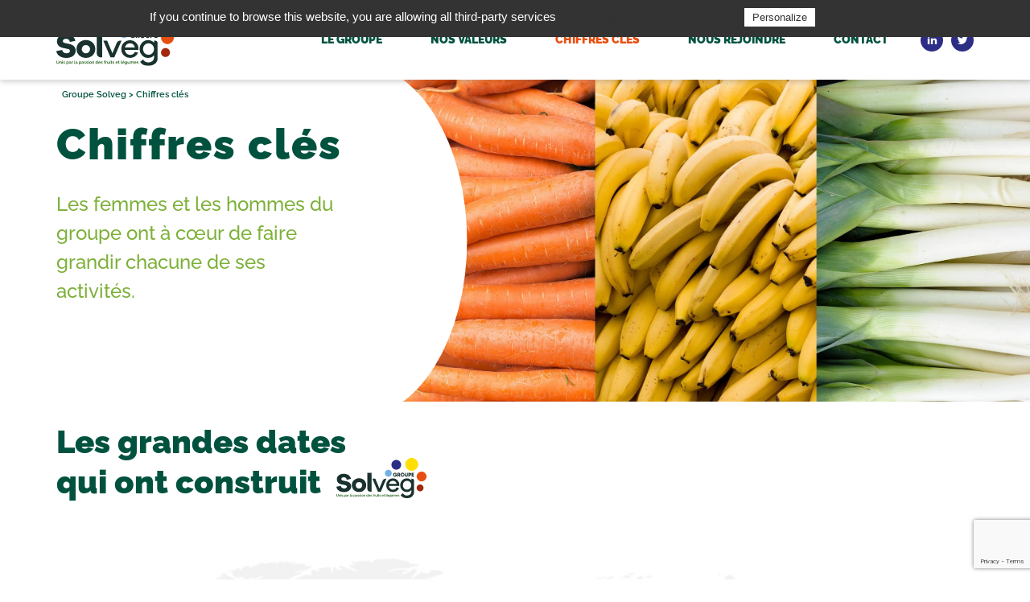

--- FILE ---
content_type: text/html; charset=UTF-8
request_url: https://www.groupe-solveg.fr/chiffres-cles/
body_size: 11317
content:
<!doctype html>
<html class="no-js" lang="fr-FR">
<head>
	<meta charset="UTF-8" />
	<title>Chiffres clés - Groupe Solveg</title>
<link data-rocket-prefetch href="https://fonts.googleapis.com" rel="dns-prefetch">
<link data-rocket-prefetch href="https://www.gstatic.com" rel="dns-prefetch">
<link data-rocket-prefetch href="https://www.googletagmanager.com" rel="dns-prefetch">
<link data-rocket-prefetch href="https://www.google.com" rel="dns-prefetch">
<link data-rocket-preload as="style" href="https://fonts.googleapis.com/css2?family=Nunito:wght@200;400;700&#038;family=Roboto:wght@300;400;500;700&#038;display=swap" rel="preload">
<link href="https://fonts.googleapis.com/css2?family=Nunito:wght@200;400;700&#038;family=Roboto:wght@300;400;500;700&#038;display=swap" media="print" onload="this.media=&#039;all&#039;" rel="stylesheet">
<noscript data-wpr-hosted-gf-parameters=""><link rel="stylesheet" href="https://fonts.googleapis.com/css2?family=Nunito:wght@200;400;700&#038;family=Roboto:wght@300;400;500;700&#038;display=swap"></noscript><link rel="preload" data-rocket-preload as="image" href="https://www.groupe-solveg.fr/wp-content/uploads/2022/03/map-1.jpg" fetchpriority="high">
	<meta http-equiv="Content-Type" content="text/html; charset=UTF-8" />
	<meta http-equiv="X-UA-Compatible" content="IE=edge,chrome=1">
	<meta name="viewport" content="width=device-width, initial-scale=1.0">
	<link rel="pingback" href="https://www.groupe-solveg.fr/xmlrpc.php" />


		<link rel="apple-touch-icon" sizes="57x57" href="https://www.groupe-solveg.fr/wp-content/themes/mediapilote/img/charte/favico/apple-icon-57x57.png">
<link rel="apple-touch-icon" sizes="60x60" href="https://www.groupe-solveg.fr/wp-content/themes/mediapilote/img/charte/favico/apple-icon-60x60.png">
<link rel="apple-touch-icon" sizes="72x72" href="https://www.groupe-solveg.fr/wp-content/themes/mediapilote/img/charte/favico/apple-icon-72x72.png">
<link rel="apple-touch-icon" sizes="76x76" href="https://www.groupe-solveg.fr/wp-content/themes/mediapilote/img/charte/favico/apple-icon-76x76.png">
<link rel="apple-touch-icon" sizes="114x114" href="https://www.groupe-solveg.fr/wp-content/themes/mediapilote/img/charte/favico/apple-icon-114x114.png">
<link rel="apple-touch-icon" sizes="120x120" href="https://www.groupe-solveg.fr/wp-content/themes/mediapilote/img/charte/favico/apple-icon-120x120.png">
<link rel="apple-touch-icon" sizes="144x144" href="https://www.groupe-solveg.fr/wp-content/themes/mediapilote/img/charte/favico/apple-icon-144x144.png">
<link rel="apple-touch-icon" sizes="152x152" href="https://www.groupe-solveg.fr/wp-content/themes/mediapilote/img/charte/favico/apple-icon-152x152.png">
<link rel="apple-touch-icon" sizes="180x180" href="https://www.groupe-solveg.fr/wp-content/themes/mediapilote/img/charte/favico/apple-icon-180x180.png">
<link rel="icon" type="image/png" sizes="192x192"  href="https://www.groupe-solveg.fr/wp-content/themes/mediapilote/img/charte/favico/android-icon-192x192.png">
<link rel="icon" type="image/png" sizes="32x32" href="https://www.groupe-solveg.fr/wp-content/themes/mediapilote/img/charte/favico/favicon-32x32.png">
<link rel="icon" type="image/png" sizes="96x96" href="https://www.groupe-solveg.fr/wp-content/themes/mediapilote/img/charte/favico/favicon-96x96.png">
<link rel="icon" type="image/png" sizes="16x16" href="https://www.groupe-solveg.fr/wp-content/themes/mediapilote/img/charte/favico/favicon-16x16.png">
<link rel="icon" type="image/svg+xml" href="https://www.groupe-solveg.fr/wp-content/themes/mediapilote/img/charte/favico/favicon.svg" >
<link rel="icon" type="image/x-icon" href="https://www.groupe-solveg.fr/wp-content/themes/mediapilote/img/charte/favico/favicon.ico" >
<link rel="manifest" href="https://www.groupe-solveg.fr/wp-content/themes/mediapilote/img/charte/favico/site.webmanifest">
<meta name="msapplication-TileColor" content="#ffffff">
<meta name="msapplication-TileImage" content="https://www.groupe-solveg.fr/wp-content/themes/mediapilote/img/charte/favico/ms-icon-144x144.png">
<meta name="theme-color" content="#ffffff"> 
	
	

		<script type="text/javascript" src="https://www.groupe-solveg.fr/wp-content/themes/mediapilote/scripts/tarteaucitron/tarteaucitron.js"></script>

<script type="text/javascript">

tarteaucitron.init(
{
    "privacyUrl": "/mentions-legales/", /* Privacy policy url */

   "hashtag": "#mp_rgpd", /* Open the panel with this hashtag */

    "cookieName": "mp_rgpd", /* Cookie name */



    "orientation": "top", /* Banner position (top - bottom) */

    "showAlertSmall": false, /* Show the small banner on bottom right */

    "cookieslist": false, /* Show the cookie list */



    "adblocker": false, /* Show a Warning if an adblocker is detected */

    "DenyAllCta" : true, /* Show the deny all button */

    "AcceptAllCta" : true, /* Show the accept all button when highPrivacy on */

    "highPrivacy": false, /* Disable auto consent */

    "handleBrowserDNTRequest": false, /* If Do Not Track == 1, disallow all */





    "showIcon": true, /* Show cookie icon to manage cookies */

    //"iconSrc": "", /* Optionnal: URL or base64 encoded image */

    "iconPosition": "BottomLeft", /* BottomRight, BottomLeft, TopRight and TopLeft */







    "removeCredit": true, /* Remove credit link */

    "moreInfoLink": true, /* Show more info link */

    "useExternalCss": false, /* If false, the tarteaucitron.css file will be loaded */



    //"cookieDomain": ".my-multisite-domaine.fr", /* Shared cookie for multisite */
                    
    "readmoreLink": "https://www.groupe-solveg.fr/mentions-legales/" /* Change the default readmore link */
});





    
        
        
            tarteaucitron.user.gtagUa = 'G-13VP2VKFS3';

            tarteaucitron.user.gtagMore = function () {

                window.initKpis();

            };

            (tarteaucitron.job = tarteaucitron.job || []).push('gtag');

        


        
        
    





    
        
        


        
        
            tarteaucitron.user.googletagmanagerId = 'GTM-WJH2DNS';

            (tarteaucitron.job = tarteaucitron.job || []).push('googletagmanager');

        
    


</script>


		

	<meta name='robots' content='index, follow, max-image-preview:large, max-snippet:-1, max-video-preview:-1' />

	<!-- This site is optimized with the Yoast SEO plugin v26.7 - https://yoast.com/wordpress/plugins/seo/ -->
	<link rel="canonical" href="https://www.groupe-solveg.fr/chiffres-cles/" />
	<meta property="og:locale" content="fr_FR" />
	<meta property="og:type" content="article" />
	<meta property="og:title" content="Chiffres clés - Groupe Solveg" />
	<meta property="og:url" content="https://www.groupe-solveg.fr/chiffres-cles/" />
	<meta property="og:site_name" content="Groupe Solveg" />
	<meta property="article:modified_time" content="2025-08-29T14:20:47+00:00" />
	<meta name="twitter:card" content="summary_large_image" />
	<meta name="twitter:label1" content="Durée de lecture estimée" />
	<meta name="twitter:data1" content="5 minutes" />
	<script type="application/ld+json" class="yoast-schema-graph">{"@context":"https://schema.org","@graph":[{"@type":"WebPage","@id":"https://www.groupe-solveg.fr/chiffres-cles/","url":"https://www.groupe-solveg.fr/chiffres-cles/","name":"Chiffres clés - Groupe Solveg","isPartOf":{"@id":"https://www.groupe-solveg.fr/#website"},"datePublished":"2022-02-21T16:04:29+00:00","dateModified":"2025-08-29T14:20:47+00:00","breadcrumb":{"@id":"https://www.groupe-solveg.fr/chiffres-cles/#breadcrumb"},"inLanguage":"fr-FR","potentialAction":[{"@type":"ReadAction","target":["https://www.groupe-solveg.fr/chiffres-cles/"]}]},{"@type":"BreadcrumbList","@id":"https://www.groupe-solveg.fr/chiffres-cles/#breadcrumb","itemListElement":[{"@type":"ListItem","position":1,"name":"Groupe Solveg","item":"https://www.groupe-solveg.fr/"},{"@type":"ListItem","position":2,"name":"Chiffres clés"}]},{"@type":"WebSite","@id":"https://www.groupe-solveg.fr/#website","url":"https://www.groupe-solveg.fr/","name":"Groupe Solveg","description":"Un site utilisant WordPress","potentialAction":[{"@type":"SearchAction","target":{"@type":"EntryPoint","urlTemplate":"https://www.groupe-solveg.fr/?s={search_term_string}"},"query-input":{"@type":"PropertyValueSpecification","valueRequired":true,"valueName":"search_term_string"}}],"inLanguage":"fr-FR"}]}</script>
	<!-- / Yoast SEO plugin. -->


<link rel='dns-prefetch' href='//www.google.com' />
<link href='https://fonts.gstatic.com' crossorigin rel='preconnect' />
<link rel="alternate" title="oEmbed (JSON)" type="application/json+oembed" href="https://www.groupe-solveg.fr/wp-json/oembed/1.0/embed?url=https%3A%2F%2Fwww.groupe-solveg.fr%2Fchiffres-cles%2F" />
<link rel="alternate" title="oEmbed (XML)" type="text/xml+oembed" href="https://www.groupe-solveg.fr/wp-json/oembed/1.0/embed?url=https%3A%2F%2Fwww.groupe-solveg.fr%2Fchiffres-cles%2F&#038;format=xml" />
<style id='wp-img-auto-sizes-contain-inline-css' type='text/css'>
img:is([sizes=auto i],[sizes^="auto," i]){contain-intrinsic-size:3000px 1500px}
/*# sourceURL=wp-img-auto-sizes-contain-inline-css */
</style>
<style id='wp-emoji-styles-inline-css' type='text/css'>

	img.wp-smiley, img.emoji {
		display: inline !important;
		border: none !important;
		box-shadow: none !important;
		height: 1em !important;
		width: 1em !important;
		margin: 0 0.07em !important;
		vertical-align: -0.1em !important;
		background: none !important;
		padding: 0 !important;
	}
/*# sourceURL=wp-emoji-styles-inline-css */
</style>
<style id='wp-block-library-inline-css' type='text/css'>
:root{--wp-block-synced-color:#7a00df;--wp-block-synced-color--rgb:122,0,223;--wp-bound-block-color:var(--wp-block-synced-color);--wp-editor-canvas-background:#ddd;--wp-admin-theme-color:#007cba;--wp-admin-theme-color--rgb:0,124,186;--wp-admin-theme-color-darker-10:#006ba1;--wp-admin-theme-color-darker-10--rgb:0,107,160.5;--wp-admin-theme-color-darker-20:#005a87;--wp-admin-theme-color-darker-20--rgb:0,90,135;--wp-admin-border-width-focus:2px}@media (min-resolution:192dpi){:root{--wp-admin-border-width-focus:1.5px}}.wp-element-button{cursor:pointer}:root .has-very-light-gray-background-color{background-color:#eee}:root .has-very-dark-gray-background-color{background-color:#313131}:root .has-very-light-gray-color{color:#eee}:root .has-very-dark-gray-color{color:#313131}:root .has-vivid-green-cyan-to-vivid-cyan-blue-gradient-background{background:linear-gradient(135deg,#00d084,#0693e3)}:root .has-purple-crush-gradient-background{background:linear-gradient(135deg,#34e2e4,#4721fb 50%,#ab1dfe)}:root .has-hazy-dawn-gradient-background{background:linear-gradient(135deg,#faaca8,#dad0ec)}:root .has-subdued-olive-gradient-background{background:linear-gradient(135deg,#fafae1,#67a671)}:root .has-atomic-cream-gradient-background{background:linear-gradient(135deg,#fdd79a,#004a59)}:root .has-nightshade-gradient-background{background:linear-gradient(135deg,#330968,#31cdcf)}:root .has-midnight-gradient-background{background:linear-gradient(135deg,#020381,#2874fc)}:root{--wp--preset--font-size--normal:16px;--wp--preset--font-size--huge:42px}.has-regular-font-size{font-size:1em}.has-larger-font-size{font-size:2.625em}.has-normal-font-size{font-size:var(--wp--preset--font-size--normal)}.has-huge-font-size{font-size:var(--wp--preset--font-size--huge)}.has-text-align-center{text-align:center}.has-text-align-left{text-align:left}.has-text-align-right{text-align:right}.has-fit-text{white-space:nowrap!important}#end-resizable-editor-section{display:none}.aligncenter{clear:both}.items-justified-left{justify-content:flex-start}.items-justified-center{justify-content:center}.items-justified-right{justify-content:flex-end}.items-justified-space-between{justify-content:space-between}.screen-reader-text{border:0;clip-path:inset(50%);height:1px;margin:-1px;overflow:hidden;padding:0;position:absolute;width:1px;word-wrap:normal!important}.screen-reader-text:focus{background-color:#ddd;clip-path:none;color:#444;display:block;font-size:1em;height:auto;left:5px;line-height:normal;padding:15px 23px 14px;text-decoration:none;top:5px;width:auto;z-index:100000}html :where(.has-border-color){border-style:solid}html :where([style*=border-top-color]){border-top-style:solid}html :where([style*=border-right-color]){border-right-style:solid}html :where([style*=border-bottom-color]){border-bottom-style:solid}html :where([style*=border-left-color]){border-left-style:solid}html :where([style*=border-width]){border-style:solid}html :where([style*=border-top-width]){border-top-style:solid}html :where([style*=border-right-width]){border-right-style:solid}html :where([style*=border-bottom-width]){border-bottom-style:solid}html :where([style*=border-left-width]){border-left-style:solid}html :where(img[class*=wp-image-]){height:auto;max-width:100%}:where(figure){margin:0 0 1em}html :where(.is-position-sticky){--wp-admin--admin-bar--position-offset:var(--wp-admin--admin-bar--height,0px)}@media screen and (max-width:600px){html :where(.is-position-sticky){--wp-admin--admin-bar--position-offset:0px}}

/*# sourceURL=wp-block-library-inline-css */
</style><style id='global-styles-inline-css' type='text/css'>
:root{--wp--preset--aspect-ratio--square: 1;--wp--preset--aspect-ratio--4-3: 4/3;--wp--preset--aspect-ratio--3-4: 3/4;--wp--preset--aspect-ratio--3-2: 3/2;--wp--preset--aspect-ratio--2-3: 2/3;--wp--preset--aspect-ratio--16-9: 16/9;--wp--preset--aspect-ratio--9-16: 9/16;--wp--preset--color--black: #000000;--wp--preset--color--cyan-bluish-gray: #abb8c3;--wp--preset--color--white: #ffffff;--wp--preset--color--pale-pink: #f78da7;--wp--preset--color--vivid-red: #cf2e2e;--wp--preset--color--luminous-vivid-orange: #ff6900;--wp--preset--color--luminous-vivid-amber: #fcb900;--wp--preset--color--light-green-cyan: #7bdcb5;--wp--preset--color--vivid-green-cyan: #00d084;--wp--preset--color--pale-cyan-blue: #8ed1fc;--wp--preset--color--vivid-cyan-blue: #0693e3;--wp--preset--color--vivid-purple: #9b51e0;--wp--preset--gradient--vivid-cyan-blue-to-vivid-purple: linear-gradient(135deg,rgb(6,147,227) 0%,rgb(155,81,224) 100%);--wp--preset--gradient--light-green-cyan-to-vivid-green-cyan: linear-gradient(135deg,rgb(122,220,180) 0%,rgb(0,208,130) 100%);--wp--preset--gradient--luminous-vivid-amber-to-luminous-vivid-orange: linear-gradient(135deg,rgb(252,185,0) 0%,rgb(255,105,0) 100%);--wp--preset--gradient--luminous-vivid-orange-to-vivid-red: linear-gradient(135deg,rgb(255,105,0) 0%,rgb(207,46,46) 100%);--wp--preset--gradient--very-light-gray-to-cyan-bluish-gray: linear-gradient(135deg,rgb(238,238,238) 0%,rgb(169,184,195) 100%);--wp--preset--gradient--cool-to-warm-spectrum: linear-gradient(135deg,rgb(74,234,220) 0%,rgb(151,120,209) 20%,rgb(207,42,186) 40%,rgb(238,44,130) 60%,rgb(251,105,98) 80%,rgb(254,248,76) 100%);--wp--preset--gradient--blush-light-purple: linear-gradient(135deg,rgb(255,206,236) 0%,rgb(152,150,240) 100%);--wp--preset--gradient--blush-bordeaux: linear-gradient(135deg,rgb(254,205,165) 0%,rgb(254,45,45) 50%,rgb(107,0,62) 100%);--wp--preset--gradient--luminous-dusk: linear-gradient(135deg,rgb(255,203,112) 0%,rgb(199,81,192) 50%,rgb(65,88,208) 100%);--wp--preset--gradient--pale-ocean: linear-gradient(135deg,rgb(255,245,203) 0%,rgb(182,227,212) 50%,rgb(51,167,181) 100%);--wp--preset--gradient--electric-grass: linear-gradient(135deg,rgb(202,248,128) 0%,rgb(113,206,126) 100%);--wp--preset--gradient--midnight: linear-gradient(135deg,rgb(2,3,129) 0%,rgb(40,116,252) 100%);--wp--preset--font-size--small: 13px;--wp--preset--font-size--medium: 20px;--wp--preset--font-size--large: 36px;--wp--preset--font-size--x-large: 42px;--wp--preset--spacing--20: 0.44rem;--wp--preset--spacing--30: 0.67rem;--wp--preset--spacing--40: 1rem;--wp--preset--spacing--50: 1.5rem;--wp--preset--spacing--60: 2.25rem;--wp--preset--spacing--70: 3.38rem;--wp--preset--spacing--80: 5.06rem;--wp--preset--shadow--natural: 6px 6px 9px rgba(0, 0, 0, 0.2);--wp--preset--shadow--deep: 12px 12px 50px rgba(0, 0, 0, 0.4);--wp--preset--shadow--sharp: 6px 6px 0px rgba(0, 0, 0, 0.2);--wp--preset--shadow--outlined: 6px 6px 0px -3px rgb(255, 255, 255), 6px 6px rgb(0, 0, 0);--wp--preset--shadow--crisp: 6px 6px 0px rgb(0, 0, 0);}:where(.is-layout-flex){gap: 0.5em;}:where(.is-layout-grid){gap: 0.5em;}body .is-layout-flex{display: flex;}.is-layout-flex{flex-wrap: wrap;align-items: center;}.is-layout-flex > :is(*, div){margin: 0;}body .is-layout-grid{display: grid;}.is-layout-grid > :is(*, div){margin: 0;}:where(.wp-block-columns.is-layout-flex){gap: 2em;}:where(.wp-block-columns.is-layout-grid){gap: 2em;}:where(.wp-block-post-template.is-layout-flex){gap: 1.25em;}:where(.wp-block-post-template.is-layout-grid){gap: 1.25em;}.has-black-color{color: var(--wp--preset--color--black) !important;}.has-cyan-bluish-gray-color{color: var(--wp--preset--color--cyan-bluish-gray) !important;}.has-white-color{color: var(--wp--preset--color--white) !important;}.has-pale-pink-color{color: var(--wp--preset--color--pale-pink) !important;}.has-vivid-red-color{color: var(--wp--preset--color--vivid-red) !important;}.has-luminous-vivid-orange-color{color: var(--wp--preset--color--luminous-vivid-orange) !important;}.has-luminous-vivid-amber-color{color: var(--wp--preset--color--luminous-vivid-amber) !important;}.has-light-green-cyan-color{color: var(--wp--preset--color--light-green-cyan) !important;}.has-vivid-green-cyan-color{color: var(--wp--preset--color--vivid-green-cyan) !important;}.has-pale-cyan-blue-color{color: var(--wp--preset--color--pale-cyan-blue) !important;}.has-vivid-cyan-blue-color{color: var(--wp--preset--color--vivid-cyan-blue) !important;}.has-vivid-purple-color{color: var(--wp--preset--color--vivid-purple) !important;}.has-black-background-color{background-color: var(--wp--preset--color--black) !important;}.has-cyan-bluish-gray-background-color{background-color: var(--wp--preset--color--cyan-bluish-gray) !important;}.has-white-background-color{background-color: var(--wp--preset--color--white) !important;}.has-pale-pink-background-color{background-color: var(--wp--preset--color--pale-pink) !important;}.has-vivid-red-background-color{background-color: var(--wp--preset--color--vivid-red) !important;}.has-luminous-vivid-orange-background-color{background-color: var(--wp--preset--color--luminous-vivid-orange) !important;}.has-luminous-vivid-amber-background-color{background-color: var(--wp--preset--color--luminous-vivid-amber) !important;}.has-light-green-cyan-background-color{background-color: var(--wp--preset--color--light-green-cyan) !important;}.has-vivid-green-cyan-background-color{background-color: var(--wp--preset--color--vivid-green-cyan) !important;}.has-pale-cyan-blue-background-color{background-color: var(--wp--preset--color--pale-cyan-blue) !important;}.has-vivid-cyan-blue-background-color{background-color: var(--wp--preset--color--vivid-cyan-blue) !important;}.has-vivid-purple-background-color{background-color: var(--wp--preset--color--vivid-purple) !important;}.has-black-border-color{border-color: var(--wp--preset--color--black) !important;}.has-cyan-bluish-gray-border-color{border-color: var(--wp--preset--color--cyan-bluish-gray) !important;}.has-white-border-color{border-color: var(--wp--preset--color--white) !important;}.has-pale-pink-border-color{border-color: var(--wp--preset--color--pale-pink) !important;}.has-vivid-red-border-color{border-color: var(--wp--preset--color--vivid-red) !important;}.has-luminous-vivid-orange-border-color{border-color: var(--wp--preset--color--luminous-vivid-orange) !important;}.has-luminous-vivid-amber-border-color{border-color: var(--wp--preset--color--luminous-vivid-amber) !important;}.has-light-green-cyan-border-color{border-color: var(--wp--preset--color--light-green-cyan) !important;}.has-vivid-green-cyan-border-color{border-color: var(--wp--preset--color--vivid-green-cyan) !important;}.has-pale-cyan-blue-border-color{border-color: var(--wp--preset--color--pale-cyan-blue) !important;}.has-vivid-cyan-blue-border-color{border-color: var(--wp--preset--color--vivid-cyan-blue) !important;}.has-vivid-purple-border-color{border-color: var(--wp--preset--color--vivid-purple) !important;}.has-vivid-cyan-blue-to-vivid-purple-gradient-background{background: var(--wp--preset--gradient--vivid-cyan-blue-to-vivid-purple) !important;}.has-light-green-cyan-to-vivid-green-cyan-gradient-background{background: var(--wp--preset--gradient--light-green-cyan-to-vivid-green-cyan) !important;}.has-luminous-vivid-amber-to-luminous-vivid-orange-gradient-background{background: var(--wp--preset--gradient--luminous-vivid-amber-to-luminous-vivid-orange) !important;}.has-luminous-vivid-orange-to-vivid-red-gradient-background{background: var(--wp--preset--gradient--luminous-vivid-orange-to-vivid-red) !important;}.has-very-light-gray-to-cyan-bluish-gray-gradient-background{background: var(--wp--preset--gradient--very-light-gray-to-cyan-bluish-gray) !important;}.has-cool-to-warm-spectrum-gradient-background{background: var(--wp--preset--gradient--cool-to-warm-spectrum) !important;}.has-blush-light-purple-gradient-background{background: var(--wp--preset--gradient--blush-light-purple) !important;}.has-blush-bordeaux-gradient-background{background: var(--wp--preset--gradient--blush-bordeaux) !important;}.has-luminous-dusk-gradient-background{background: var(--wp--preset--gradient--luminous-dusk) !important;}.has-pale-ocean-gradient-background{background: var(--wp--preset--gradient--pale-ocean) !important;}.has-electric-grass-gradient-background{background: var(--wp--preset--gradient--electric-grass) !important;}.has-midnight-gradient-background{background: var(--wp--preset--gradient--midnight) !important;}.has-small-font-size{font-size: var(--wp--preset--font-size--small) !important;}.has-medium-font-size{font-size: var(--wp--preset--font-size--medium) !important;}.has-large-font-size{font-size: var(--wp--preset--font-size--large) !important;}.has-x-large-font-size{font-size: var(--wp--preset--font-size--x-large) !important;}
/*# sourceURL=global-styles-inline-css */
</style>

<style id='classic-theme-styles-inline-css' type='text/css'>
/*! This file is auto-generated */
.wp-block-button__link{color:#fff;background-color:#32373c;border-radius:9999px;box-shadow:none;text-decoration:none;padding:calc(.667em + 2px) calc(1.333em + 2px);font-size:1.125em}.wp-block-file__button{background:#32373c;color:#fff;text-decoration:none}
/*# sourceURL=/wp-includes/css/classic-themes.min.css */
</style>
<link rel='stylesheet' id='search-filter-plugin-styles-css' href='https://www.groupe-solveg.fr/wp-content/plugins/search-filter-pro/public/assets/css/search-filter.min.css?ver=2.5.21' type='text/css' media='all' />
<link data-minify="1" rel='stylesheet' id='rest-css' href='https://www.groupe-solveg.fr/wp-content/cache/min/1/wp-content/themes/mediapilote/css/reset.css?ver=1768557617' type='text/css' media='all' />
<link data-minify="1" rel='stylesheet' id='main-css' href='https://www.groupe-solveg.fr/wp-content/cache/min/1/wp-content/themes/mediapilote/css/style.css?ver=1768557617' type='text/css' media='all' />
<link data-minify="1" rel='stylesheet' id='navigation-css' href='https://www.groupe-solveg.fr/wp-content/cache/min/1/wp-content/themes/mediapilote/css/structure/navigation.css?ver=1768557617' type='text/css' media='all' />
<link data-minify="1" rel='stylesheet' id='boostrap-grid-css' href='https://www.groupe-solveg.fr/wp-content/cache/min/1/wp-content/themes/mediapilote/css/structure/boostrap-grid.css?ver=1768557617' type='text/css' media='all' />
<link data-minify="1" rel='stylesheet' id='structure-css' href='https://www.groupe-solveg.fr/wp-content/cache/min/1/wp-content/themes/mediapilote/css/structure/structure.css?ver=1768557617' type='text/css' media='all' />
<link data-minify="1" rel='stylesheet' id='element-css' href='https://www.groupe-solveg.fr/wp-content/cache/min/1/wp-content/themes/mediapilote/css/bases/elements.css?ver=1768557617' type='text/css' media='all' />
<link data-minify="1" rel='stylesheet' id='button-css' href='https://www.groupe-solveg.fr/wp-content/cache/min/1/wp-content/themes/mediapilote/css/bases/button.css?ver=1768557617' type='text/css' media='all' />
<link data-minify="1" rel='stylesheet' id='fonts-css' href='https://www.groupe-solveg.fr/wp-content/cache/min/1/wp-content/themes/mediapilote/css/bases/fonts.css?ver=1768557617' type='text/css' media='all' />
<link data-minify="1" rel='stylesheet' id='form-css' href='https://www.groupe-solveg.fr/wp-content/cache/min/1/wp-content/themes/mediapilote/css/bases/form.css?ver=1768557617' type='text/css' media='all' />
<link data-minify="1" rel='stylesheet' id='icons-css' href='https://www.groupe-solveg.fr/wp-content/cache/min/1/wp-content/themes/mediapilote/css/bases/icons.css?ver=1768557617' type='text/css' media='all' />
<link data-minify="1" rel='stylesheet' id='variables-css' href='https://www.groupe-solveg.fr/wp-content/cache/min/1/wp-content/themes/mediapilote/css/bases/variables.css?ver=1768557617' type='text/css' media='all' />
<link data-minify="1" rel='stylesheet' id='styleguide-css' href='https://www.groupe-solveg.fr/wp-content/cache/min/1/wp-content/themes/mediapilote/css/bases/styleguide.css?ver=1768557617' type='text/css' media='all' />
<link data-minify="1" rel='stylesheet' id='cpt_joboffer.css-css' href='https://www.groupe-solveg.fr/wp-content/cache/min/1/wp-content/themes/mediapilote/css/cpt/cpt_joboffer.css?ver=1768557617' type='text/css' media='all' />
<link data-minify="1" rel='stylesheet' id='page_name-css' href='https://www.groupe-solveg.fr/wp-content/cache/min/1/wp-content/themes/mediapilote/css/pages/page_name.css?ver=1768557617' type='text/css' media='all' />
<link data-minify="1" rel='stylesheet' id='page_home-css' href='https://www.groupe-solveg.fr/wp-content/cache/min/1/wp-content/themes/mediapilote/css/pages/page_home.css?ver=1768557617' type='text/css' media='all' />
<link data-minify="1" rel='stylesheet' id='page_contact-css' href='https://www.groupe-solveg.fr/wp-content/cache/min/1/wp-content/themes/mediapilote/css/pages/page_contact.css?ver=1768557617' type='text/css' media='all' />
<link data-minify="1" rel='stylesheet' id='page_atout-css' href='https://www.groupe-solveg.fr/wp-content/cache/min/1/wp-content/themes/mediapilote/css/pages/page_atout.css?ver=1768557617' type='text/css' media='all' />
<link data-minify="1" rel='stylesheet' id='page_valeur-css' href='https://www.groupe-solveg.fr/wp-content/cache/min/1/wp-content/themes/mediapilote/css/pages/page_valeur.css?ver=1768557617' type='text/css' media='all' />
<link data-minify="1" rel='stylesheet' id='page_metiers-css' href='https://www.groupe-solveg.fr/wp-content/cache/min/1/wp-content/themes/mediapilote/css/pages/page_metiers.css?ver=1768557617' type='text/css' media='all' />
<link data-minify="1" rel='stylesheet' id='page_chiffres-css' href='https://www.groupe-solveg.fr/wp-content/cache/min/1/wp-content/themes/mediapilote/css/pages/page_chiffres.css?ver=1768557617' type='text/css' media='all' />
<script type="text/javascript" src="https://www.groupe-solveg.fr/wp-content/themes/mediapilote/scripts/jquery.1.11.0.min.js?ver=091878ce3d9c3719886170f38423b8e0" id="jquery-js"></script>
<script type="text/javascript" id="search-filter-plugin-build-js-extra">
/* <![CDATA[ */
var SF_LDATA = {"ajax_url":"https://www.groupe-solveg.fr/wp-admin/admin-ajax.php","home_url":"https://www.groupe-solveg.fr/","extensions":[]};
//# sourceURL=search-filter-plugin-build-js-extra
/* ]]> */
</script>
<script type="text/javascript" src="https://www.groupe-solveg.fr/wp-content/plugins/search-filter-pro/public/assets/js/search-filter-build.min.js?ver=2.5.21" id="search-filter-plugin-build-js"></script>
<script type="text/javascript" src="https://www.groupe-solveg.fr/wp-content/plugins/search-filter-pro/public/assets/js/chosen.jquery.min.js?ver=2.5.21" id="search-filter-plugin-chosen-js"></script>
<link rel="https://api.w.org/" href="https://www.groupe-solveg.fr/wp-json/" /><link rel="alternate" title="JSON" type="application/json" href="https://www.groupe-solveg.fr/wp-json/wp/v2/pages/454" /><link rel='shortlink' href='https://www.groupe-solveg.fr/?p=454' />
  	<script type="text/javascript">
  		// contat form, join us form
		// customize file upload
		jQuery(function () {
			jQuery('.acf-field-6213b69a527f8 > div.acf-label').append('<div class="file_name_custom_element" style="text-align:center; font-size: 12px;">&nbsp;</div>');

			jQuery('.acf-field-6213b6b1527f9 > div.acf-label').append('<div class="file_name_custom_lm" style="text-align:center; font-size: 12px;">&nbsp;</div>');


		    jQuery('#acf-field_6213b69a527f8').on('change', function () {
		      const cvName = jQuery(this).val().split('\\').pop();
		      jQuery('.file_name_custom_element').text(cvName);
		    })


		    jQuery('#acf-field_6213b6b1527f9').on('change', function () {
		      const cvName = jQuery(this).val().split('\\').pop();
		      jQuery('.file_name_custom_lm').text(cvName);
		    })
		})
  	</script>
  


		<script type="text/javascript" src="https://www.groupe-solveg.fr/wp-content/themes/mediapilote/scripts/libs/RegisterSpe.js"></script>
	<script>
		RegisterSpe.setConfigue({
			base : "https://www.groupe-solveg.fr/wp-content/themes/mediapilote/scripts",
			//Cela est utile pour forcer le téléchargement d'un nouveau fichier et surtous dans le cas de l'utilisation des CDN sur le site.
			version : ""
		});
	</script>

<meta name="generator" content="WP Rocket 3.20.3" data-wpr-features="wpr_preconnect_external_domains wpr_oci wpr_minify_css wpr_desktop" /></head>
	<body class="wp-singular page-template page-template-pages page-template-page-chiffres page-template-pagespage-chiffres-php page page-id-454 wp-theme-mediapilote" data-source="structure/base.html.twig">

		<div  id="page">
			
						<header  id="header">
				

<div  id="headerInner" class="inner container d-flex align-items-center flex-md-wrap">

	<div class="logo sm-w100 d-md-flex sm-justify-content-center sm-align-items-center">
		<a href="/"><img src="https://www.groupe-solveg.fr/wp-content/uploads/2022/03/LOGO_SOLVEG.svg" width="146" alt="Groupe Solveg"></a>
	</div>

	<div class="nested nested-header ml-auto">
		<!--
S'il y a plusieurs menu via le backoffice de WordPress, il faut modifier le fichier de fonctions :

function add_to_context($data){
	/* this is where you can add your own data to Timber's context object */
	$data['menu'] = new TimberMenu(); // <= Ajouter ici l'identifiant de votre menu, par exemple : TimberMenu(2)
	return $data;
}
-->
<nav id="access" class="inner" role="navigation">
	<ul class="firstLevel main-nav">
					<li class="nav-main-item menu-item menu-item-type-post_type menu-item-object-page menu-item-home menu-item-756 ">
				<a class="nav-main-link" href="/" target="">
					<span>Le groupe</span>
				</a>
							</li>
					<li class="nav-main-item menu-item menu-item-type-post_type menu-item-object-page menu-item-463 ">
				<a class="nav-main-link" href="/valeurs/" target="">
					<span>Nos valeurs</span>
				</a>
							</li>
					<li class="nav-main-item menu-item menu-item-type-post_type menu-item-object-page current-menu-item page_item page-item-454 current_page_item menu-item-464 custom-current-item-class">
				<a class="nav-main-link" href="/chiffres-cles/" target="">
					<span>Chiffres clés</span>
				</a>
							</li>
					<li class="nav-main-item menu-item menu-item-type-custom menu-item-object-custom menu-item-1571 ">
				<a class="nav-main-link" href="https://carriere.groupe-solveg.fr/" target="">
					<span>Nous rejoindre</span>
				</a>
							</li>
					<li class="nav-main-item menu-item menu-item-type-post_type menu-item-object-page menu-item-322 ">
				<a class="nav-main-link" href="/contact/" target="">
					<span>Contact</span>
				</a>
							</li>
				<div class="clear"></div>
	</ul>
</nav>	</div>

	<ul class="socialNetwork">
				<li class="noPadding noBefore">
			<a target="_blank" href="https://fr.linkedin.com/company/groupe-solveg-ugpban-fdm-fruidor">
				<span class="icon-linkedin"></span>
			</a>
		</li>
							<li class="noPadding noBefore">
			<a target="_blank" href="https://twitter.com/GroupeSolveg">
				<span class="icon-twitter"></span>
			</a>
		</li>
	</ul>
	<div class="hamburger-menu-mobile d-lg-none d-flex">
		<span class="mobile-buton d-lg-none d-flex align-items-center justify-content-center flex-column">
			<span></span>
		</span>
	</div>
		<script>
		(function($)
		{
			//@event tools
			$(document).on('spe:tools.ready', function()
			{
				//navigation mobile
				/*spe.tools.initMenu("mmenu", 
				{
					$btn : $(".mobile-buton"),
					menu : ".nested-header nav",
					idContent: "#page"
				});

				//menu fixe
				spe.tools.initMenu("scrollUp", 
				{
					$menu : $("header"),
				});*/
			});
		})(jQuery);
	</script>
	</div>
			</header>
						
			
						<div  id="wrapper">
				<div  id="wrapperInner" class="inner">

																		<div class="headerPage headerPage-full-image">
								<div class="row container-custom align-items-center h-100 mx-0">
									<div class="headerPage-text col-lg-4 col-md-10 col-12 ">
										<div class="breadcrumb ">
											<span><span><a href="https://www.groupe-solveg.fr/">Groupe Solveg</a></span> &gt; <span class="breadcrumb_last" aria-current="page">Chiffres clés</span></span>
										</div>
																					<h1>Chiffres clés</h1>
																															<div class="desc color-primary">
												<p>Les femmes et les hommes du groupe ont à cœur de faire grandir chacune de ses activités.</p>

											</div>
																				
									</div>
									<div class="headerPage-image col-lg-8 col-md-12 px-0 image-corner cover ">
																					<img src="https://www.groupe-solveg.fr/wp-content/uploads/2022/03/Chiffres-cles.jpg" alt="Chiffres clés">
																			</div>
								</div>
							</div>
											
										<section id="contents" role="main">
												<div  id="contentsInner" class="inner  clearfix">


							<!-- contenu -->
							<section class="article-content">
    <div class="contenu-page-inte nos-valeurs">
        <section class="dates">
            <div class="container px-4 px-md-0">
                <h2>Les grandes dates<br />
qui ont construit <img src="https://www.groupe-solveg.fr/wp-content/uploads/2022/03/LOGO_SOLVEG.svg" alt="LOGO_SOLVEG" style="height:50px" class="ml-3"></h2>
            </div>
            <div class="loop-dates ">
                <div class="row date-slider ">
                                            <div class="date-item">
                            <div class="date-item__content">
                                <div class="date-item__image">
                                    <img src="https://www.groupe-solveg.fr/wp-content/uploads/2022/03/gettyimages-612735708-170667a.jpg" alt="2003">
                                </div>
                                <div class="date-item__title">
                                    2003
                                </div>
                                <div class="date-item__description">
                                    <p>La banane martiniquaise s’unifie et créé à cet effet l’UNIBAN.</p>

                                </div>
                            </div>
                        </div>
                                            <div class="date-item">
                            <div class="date-item__content">
                                <div class="date-item__image">
                                    <img src="https://www.groupe-solveg.fr/wp-content/uploads/2022/03/gettyimages-1221266166-170667a.jpg" alt="2006">
                                </div>
                                <div class="date-item__title">
                                    2006
                                </div>
                                <div class="date-item__description">
                                    <p>Pour officialiser l’intégration de la Guadeloupe, l’union devient l’UGPBAN.</p>

                                </div>
                            </div>
                        </div>
                                            <div class="date-item">
                            <div class="date-item__content">
                                <div class="date-item__image">
                                    <img src="https://www.groupe-solveg.fr/wp-content/uploads/2022/03/gettyimages-1314307857-170667a.jpg" alt="2008">
                                </div>
                                <div class="date-item__title">
                                    2008
                                </div>
                                <div class="date-item__description">
                                    <p>Les producteurs antillais acquièrent le premier réseau français de mûrisseries lors du rachat de la société Fruidor, ainsi que l’activité Terroirs dédiée aux autres fruits et légumes.</p>

                                </div>
                            </div>
                        </div>
                                            <div class="date-item">
                            <div class="date-item__content">
                                <div class="date-item__image">
                                    <img src="https://www.groupe-solveg.fr/wp-content/uploads/2022/03/gettyimages-1286358981-170667a.jpg" alt="2009">
                                </div>
                                <div class="date-item__title">
                                    2009
                                </div>
                                <div class="date-item__description">
                                    <p>La création de Fruits<br />
du Monde permet<br />
à la filière de commercialiser en complément des bananes d’autres origines.</p>

                                </div>
                            </div>
                        </div>
                                            <div class="date-item">
                            <div class="date-item__content">
                                <div class="date-item__image">
                                    <img src="https://www.groupe-solveg.fr/wp-content/uploads/2022/03/champ-poireau.jpg" alt="2020">
                                </div>
                                <div class="date-item__title">
                                    2020
                                </div>
                                <div class="date-item__description">
                                    <p>L’acquisition de nouvelles mûrisseries dans le Sud-Est permet de renforcer la présence de la Banane de Guadeloupe &amp; Martinique. La société Murissol rejoint donc le dispositif.</p>

                                </div>
                            </div>
                        </div>
                                            <div class="date-item">
                            <div class="date-item__content">
                                <div class="date-item__image">
                                    <img src="https://www.groupe-solveg.fr/wp-content/uploads/2022/03/Groupe-1761.jpg" alt="2021">
                                </div>
                                <div class="date-item__title">
                                    2021
                                </div>
                                <div class="date-item__description">
                                    <p>Naissance du groupe Solveg issu de l’élan collectif des 5 activités (UGPBAN, Fruits du Monde, Murissol, Fruidor Bananes et Fruidor Terroirs).</p>

                                </div>
                            </div>
                        </div>
                                            <div class="date-item">
                            <div class="date-item__content">
                                <div class="date-item__image">
                                    <img src="https://www.groupe-solveg.fr/wp-content/uploads/2024/10/veggies-with-full-grown-fresh-butternut-squash.jpg" alt="2023">
                                </div>
                                <div class="date-item__title">
                                    2023
                                </div>
                                <div class="date-item__description">
                                    <p>Rachat de Vivy Fruits pour renforcer la stratégie nationale de Fruidor Terroirs et ses positions régionales dans le grand Ouest. </p>

                                </div>
                            </div>
                        </div>
                                            <div class="date-item">
                            <div class="date-item__content">
                                <div class="date-item__image">
                                    <img src="https://www.groupe-solveg.fr/wp-content/uploads/2024/10/bananes.jpg" alt="2024">
                                </div>
                                <div class="date-item__title">
                                    2024
                                </div>
                                <div class="date-item__description">
                                    <p>Acquisition de la mûrisserie Van Damme et de la société commerciale Aïda. Avec cette nouvelle implantation en Belgique, le groupe Solveg renforce sa position sur le marché européen.</p>

                                </div>
                            </div>
                        </div>
                                            <div class="date-item">
                            <div class="date-item__content">
                                <div class="date-item__image">
                                    <img src="https://www.groupe-solveg.fr/wp-content/uploads/2022/03/bananier-1-coupe.jpg" alt="2025">
                                </div>
                                <div class="date-item__title">
                                    2025
                                </div>
                                <div class="date-item__description">
                                    <p>Après 5 ans de coexistence, les équipes de Murissol sont intégrées à la société Fruidor. Le groupe Solveg réunit désormais 6 entreprises.</p>

                                </div>
                            </div>
                        </div>
                                    </div>
                                     <img fetchpriority="high" src="https://www.groupe-solveg.fr/wp-content/uploads/2022/03/map-1.jpg" alt="map" class="textImage-img1">
                            </div>
            <span></span>
        </section>
        <section class="chiffres">
            				<img src="https://www.groupe-solveg.fr/wp-content/uploads/2022/03/Banane-scaled.jpg" alt="banane" class="textImage-img1">
			            				<img src="https://www.groupe-solveg.fr/wp-content/uploads/2022/03/brocoli-scaled.jpg" alt="brocoli" class="textImage-img2">
						
            <div class="container-lg px-0 px-lg-4">
                <div class="bg-leaf textImage-content position-relative">
                    <div class="col-md-10 mx-auto position-static">
                        <h2 class="color-white">Chiffres</h2>
                        <div class="row">
                                                            <div class="chiffre-item col-md-4 text-center">
                                    <div class="picto">
                                        <img src="https://www.groupe-solveg.fr/wp-content/uploads/2022/03/Groupe-1655.svg" alt="">
                                    </div>
                                    <div class="number">
                                        700
                                    </div>
                                    <div class="text">
                                        salariés
                                    </div>
                                </div>
                                                            <div class="chiffre-item col-md-4 text-center">
                                    <div class="picto">
                                        <img src="https://www.groupe-solveg.fr/wp-content/uploads/2022/03/Groupe-1821.svg" alt="">
                                    </div>
                                    <div class="number">
                                        800
                                    </div>
                                    <div class="text">
                                        producteurs
                                    </div>
                                </div>
                                                            <div class="chiffre-item col-md-4 text-center">
                                    <div class="picto">
                                        <img src="https://www.groupe-solveg.fr/wp-content/uploads/2022/03/Groupe-1661.svg" alt="">
                                    </div>
                                    <div class="number">
                                        450 000
                                    </div>
                                    <div class="text">
                                        tonnes de fruits et<br />
légumes français<br />
commercialisés<br />
chaque année
                                    </div>
                                </div>
                                                            <div class="chiffre-item col-md-4 text-center">
                                    <div class="picto">
                                        <img src="https://www.groupe-solveg.fr/wp-content/uploads/2022/03/Groupe-1653.svg" alt="">
                                    </div>
                                    <div class="number">
                                        300 000
                                    </div>
                                    <div class="text">
                                        tonnes de bananes commercialisées chaque année
                                    </div>
                                </div>
                                                            <div class="chiffre-item col-md-4 text-center">
                                    <div class="picto">
                                        <img src="https://www.groupe-solveg.fr/wp-content/uploads/2022/03/Groupe-1749.svg" alt="">
                                    </div>
                                    <div class="number">
                                        20
                                    </div>
                                    <div class="text">
                                        sites en France et 2 sites en Belgique
                                    </div>
                                </div>
                                                            <div class="chiffre-item col-md-4 text-center">
                                    <div class="picto">
                                        <img src="https://www.groupe-solveg.fr/wp-content/uploads/2022/03/Groupe-1657.svg" alt="">
                                    </div>
                                    <div class="number">
                                        + de 75
                                    </div>
                                    <div class="text">
                                        produits à partager
                                    </div>
                                </div>
                                                    </div>
                    </div>
                </div>
            </div>
        </section>
    </div>
</section>  
							
							<!-- sidebar contenu -->
														<!-- END -->
						</div>
					</section>
					<!-- END -->
					
					<!-- sidebar gauche -->
										<!-- END -->
					
					<!-- sidebar droite -->
										<!-- END -->
				</div>
			</div>
			<!-- END -->
			
			<!-- footer -->
			<footer  id="footer">
				
<div  class="container-md position-relative">
	<div class="footer-img__round">
		<a href="/"><img src="https://www.groupe-solveg.fr/wp-content/uploads/2022/03/footer-banane.png" alt="footer banane" ></a>
	</div>
	<div class="bg-paper footer-content">
		<div class="row align-items-end">
			<div class="footer-content__logo col-md-6">
									<img src="https://www.groupe-solveg.fr/wp-content/uploads/2022/03/LOGO_SOLVEG.svg" alt="LOGO_SOLVEG">
							</div>
			<div class="footer-content__address text-right col-md-6">
				<p style="text-align: right">38 rue du Séminaire<br />
94616 RUNGIS</p>

				<ul class="socialNetwork">
				<li class="noPadding noBefore">
			<a target="_blank" href="https://fr.linkedin.com/company/groupe-solveg-ugpban-fdm-fruidor">
				<span class="icon-linkedin"></span>
			</a>
		</li>
							<li class="noPadding noBefore">
			<a target="_blank" href="https://twitter.com/GroupeSolveg">
				<span class="icon-twitter"></span>
			</a>
		</li>
	</ul>			</div>
		</div>

		<div class="footer-content__link text-center">
										<div id="nav_menu-2" class="widget-impair widget-dernier widget-premier widget-1 widget widget_nav_menu"><div class="menu-menu-footer-container"><ul id="menu-menu-footer" class="menu"><li id="menu-item-325" class="menu-item menu-item-type-custom menu-item-object-custom menu-item-325"><a target="_blank" href="https://www.mediapilote.com/agence-communication-cholet/">Mediapilote</a></li>
<li id="menu-item-317" class="menu-item menu-item-type-post_type menu-item-object-page menu-item-317"><a href="https://www.groupe-solveg.fr/mentions-legales/">Mentions légales</a></li>
<li id="menu-item-378" class="menu-item menu-item-type-post_type menu-item-object-page menu-item-378"><a href="https://www.groupe-solveg.fr/donnees-personnelles-exercez-vos-droits/">Données personnelles : Exercez vos droits</a></li>
<li id="menu-item-379" class="menu-item menu-item-type-post_type menu-item-object-page menu-item-379"><a href="https://www.groupe-solveg.fr/la-gestion-de-vos-donnees-personnelles-rgpd/">La gestion de vos données personnelles (RGPD)</a></li>
</ul></div></div>
					</div>
	</div>
</div>

<img src="https://www.groupe-solveg.fr/wp-content/uploads/2022/03/tomate.jpg" alt="tomate" class="footer-img__tomate">
			</footer>
			<!-- END -->
			
			<script type="speculationrules">
{"prefetch":[{"source":"document","where":{"and":[{"href_matches":"/*"},{"not":{"href_matches":["/wp-*.php","/wp-admin/*","/wp-content/uploads/*","/wp-content/*","/wp-content/plugins/*","/wp-content/themes/mediapilote/*","/*\\?(.+)"]}},{"not":{"selector_matches":"a[rel~=\"nofollow\"]"}},{"not":{"selector_matches":".no-prefetch, .no-prefetch a"}}]},"eagerness":"conservative"}]}
</script>
  	<script type="text/javascript">
		jQuery(document).ready(function($) {
			/*label acf inout file*/
			$('.acf-field-file').each(function() {
				var text_input = $(this).find('label').text();
				$(this).find('.acf-file-uploader a.acf-button').text(text_input);
			});
			/*fin label acf inout file*/
		});
		
  		// contat form, join us form
		// customize file upload
		jQuery(function () {
			jQuery('#field_1_10 > label.gfield_label').after('<div class="file_name_custom" style="text-align:center; font-size: 12px;"></div>');
		  	jQuery(document).on('gform_post_render', function () {
			    jQuery('#gform_1 input[type=file]').on('change', function () {
			      const fileName = jQuery(this).val().split('\\').pop();
			      jQuery('.file_name_custom').text(fileName);
			    })
		  	})
		})
  	</script>
  <script type="text/javascript" src="https://www.groupe-solveg.fr/wp-includes/js/jquery/ui/core.min.js?ver=1.13.3" id="jquery-ui-core-js"></script>
<script type="text/javascript" src="https://www.groupe-solveg.fr/wp-includes/js/jquery/ui/datepicker.min.js?ver=1.13.3" id="jquery-ui-datepicker-js"></script>
<script type="text/javascript" id="jquery-ui-datepicker-js-after">
/* <![CDATA[ */
jQuery(function(jQuery){jQuery.datepicker.setDefaults({"closeText":"Fermer","currentText":"Aujourd\u2019hui","monthNames":["janvier","f\u00e9vrier","mars","avril","mai","juin","juillet","ao\u00fbt","septembre","octobre","novembre","d\u00e9cembre"],"monthNamesShort":["Jan","F\u00e9v","Mar","Avr","Mai","Juin","Juil","Ao\u00fbt","Sep","Oct","Nov","D\u00e9c"],"nextText":"Suivant","prevText":"Pr\u00e9c\u00e9dent","dayNames":["dimanche","lundi","mardi","mercredi","jeudi","vendredi","samedi"],"dayNamesShort":["dim","lun","mar","mer","jeu","ven","sam"],"dayNamesMin":["D","L","M","M","J","V","S"],"dateFormat":"d MM yy","firstDay":1,"isRTL":false});});
//# sourceURL=jquery-ui-datepicker-js-after
/* ]]> */
</script>
<script type="text/javascript" id="gforms_recaptcha_recaptcha-js-extra">
/* <![CDATA[ */
var gforms_recaptcha_recaptcha_strings = {"nonce":"c016553263","disconnect":"Disconnecting","change_connection_type":"Resetting","spinner":"https://www.groupe-solveg.fr/wp-content/plugins/gravityforms/images/spinner.svg","connection_type":"classic","disable_badge":"","change_connection_type_title":"Change Connection Type","change_connection_type_message":"Changing the connection type will delete your current settings.  Do you want to proceed?","disconnect_title":"Disconnect","disconnect_message":"Disconnecting from reCAPTCHA will delete your current settings.  Do you want to proceed?","site_key":"6LeIhUQrAAAAAFODc601MYDRcV2eZBaBeUpjsxBd"};
//# sourceURL=gforms_recaptcha_recaptcha-js-extra
/* ]]> */
</script>
<script type="text/javascript" src="https://www.google.com/recaptcha/api.js?render=6LeIhUQrAAAAAFODc601MYDRcV2eZBaBeUpjsxBd&amp;ver=2.1.0" id="gforms_recaptcha_recaptcha-js" defer="defer" data-wp-strategy="defer"></script>
<script type="text/javascript" src="https://www.groupe-solveg.fr/wp-content/plugins/gravityformsrecaptcha/js/frontend.min.js?ver=2.1.0" id="gforms_recaptcha_frontend-js" defer="defer" data-wp-strategy="defer"></script>

		
		</div>


		<!-- inclusion mainJs (gestion Generale des scripts) -->
		<script src="https://www.groupe-solveg.fr/wp-content/themes/mediapilote/scripts/mainJs.js"></script>
		<script src="https://www.groupe-solveg.fr/wp-content/themes/mediapilote/scripts/tools.js"></script>
		<script src="https://www.groupe-solveg.fr/wp-content/themes/mediapilote/scripts/polyfill/css-var-polyfill.js"></script>
		<script>
		(function($)
		{
			$(function()
			{
				cssVars();
			});
			//@event tools
			$(document).on('spe:tools.ready', function()
			{
				if ($('body').hasClass('page-child')) {
					spe.tools.move('.secondLevel', '#header', 'inner:last', [0,991]);
				}
			});
		})(jQuery);
		</script>


	</body>
</html>
<!-- This website is like a Rocket, isn't it? Performance optimized by WP Rocket. Learn more: https://wp-rocket.me - Debug: cached@1768570225 -->

--- FILE ---
content_type: text/html; charset=utf-8
request_url: https://www.google.com/recaptcha/api2/anchor?ar=1&k=6LeIhUQrAAAAAFODc601MYDRcV2eZBaBeUpjsxBd&co=aHR0cHM6Ly93d3cuZ3JvdXBlLXNvbHZlZy5mcjo0NDM.&hl=en&v=PoyoqOPhxBO7pBk68S4YbpHZ&size=invisible&anchor-ms=20000&execute-ms=30000&cb=mxtgfeomyfx3
body_size: 48636
content:
<!DOCTYPE HTML><html dir="ltr" lang="en"><head><meta http-equiv="Content-Type" content="text/html; charset=UTF-8">
<meta http-equiv="X-UA-Compatible" content="IE=edge">
<title>reCAPTCHA</title>
<style type="text/css">
/* cyrillic-ext */
@font-face {
  font-family: 'Roboto';
  font-style: normal;
  font-weight: 400;
  font-stretch: 100%;
  src: url(//fonts.gstatic.com/s/roboto/v48/KFO7CnqEu92Fr1ME7kSn66aGLdTylUAMa3GUBHMdazTgWw.woff2) format('woff2');
  unicode-range: U+0460-052F, U+1C80-1C8A, U+20B4, U+2DE0-2DFF, U+A640-A69F, U+FE2E-FE2F;
}
/* cyrillic */
@font-face {
  font-family: 'Roboto';
  font-style: normal;
  font-weight: 400;
  font-stretch: 100%;
  src: url(//fonts.gstatic.com/s/roboto/v48/KFO7CnqEu92Fr1ME7kSn66aGLdTylUAMa3iUBHMdazTgWw.woff2) format('woff2');
  unicode-range: U+0301, U+0400-045F, U+0490-0491, U+04B0-04B1, U+2116;
}
/* greek-ext */
@font-face {
  font-family: 'Roboto';
  font-style: normal;
  font-weight: 400;
  font-stretch: 100%;
  src: url(//fonts.gstatic.com/s/roboto/v48/KFO7CnqEu92Fr1ME7kSn66aGLdTylUAMa3CUBHMdazTgWw.woff2) format('woff2');
  unicode-range: U+1F00-1FFF;
}
/* greek */
@font-face {
  font-family: 'Roboto';
  font-style: normal;
  font-weight: 400;
  font-stretch: 100%;
  src: url(//fonts.gstatic.com/s/roboto/v48/KFO7CnqEu92Fr1ME7kSn66aGLdTylUAMa3-UBHMdazTgWw.woff2) format('woff2');
  unicode-range: U+0370-0377, U+037A-037F, U+0384-038A, U+038C, U+038E-03A1, U+03A3-03FF;
}
/* math */
@font-face {
  font-family: 'Roboto';
  font-style: normal;
  font-weight: 400;
  font-stretch: 100%;
  src: url(//fonts.gstatic.com/s/roboto/v48/KFO7CnqEu92Fr1ME7kSn66aGLdTylUAMawCUBHMdazTgWw.woff2) format('woff2');
  unicode-range: U+0302-0303, U+0305, U+0307-0308, U+0310, U+0312, U+0315, U+031A, U+0326-0327, U+032C, U+032F-0330, U+0332-0333, U+0338, U+033A, U+0346, U+034D, U+0391-03A1, U+03A3-03A9, U+03B1-03C9, U+03D1, U+03D5-03D6, U+03F0-03F1, U+03F4-03F5, U+2016-2017, U+2034-2038, U+203C, U+2040, U+2043, U+2047, U+2050, U+2057, U+205F, U+2070-2071, U+2074-208E, U+2090-209C, U+20D0-20DC, U+20E1, U+20E5-20EF, U+2100-2112, U+2114-2115, U+2117-2121, U+2123-214F, U+2190, U+2192, U+2194-21AE, U+21B0-21E5, U+21F1-21F2, U+21F4-2211, U+2213-2214, U+2216-22FF, U+2308-230B, U+2310, U+2319, U+231C-2321, U+2336-237A, U+237C, U+2395, U+239B-23B7, U+23D0, U+23DC-23E1, U+2474-2475, U+25AF, U+25B3, U+25B7, U+25BD, U+25C1, U+25CA, U+25CC, U+25FB, U+266D-266F, U+27C0-27FF, U+2900-2AFF, U+2B0E-2B11, U+2B30-2B4C, U+2BFE, U+3030, U+FF5B, U+FF5D, U+1D400-1D7FF, U+1EE00-1EEFF;
}
/* symbols */
@font-face {
  font-family: 'Roboto';
  font-style: normal;
  font-weight: 400;
  font-stretch: 100%;
  src: url(//fonts.gstatic.com/s/roboto/v48/KFO7CnqEu92Fr1ME7kSn66aGLdTylUAMaxKUBHMdazTgWw.woff2) format('woff2');
  unicode-range: U+0001-000C, U+000E-001F, U+007F-009F, U+20DD-20E0, U+20E2-20E4, U+2150-218F, U+2190, U+2192, U+2194-2199, U+21AF, U+21E6-21F0, U+21F3, U+2218-2219, U+2299, U+22C4-22C6, U+2300-243F, U+2440-244A, U+2460-24FF, U+25A0-27BF, U+2800-28FF, U+2921-2922, U+2981, U+29BF, U+29EB, U+2B00-2BFF, U+4DC0-4DFF, U+FFF9-FFFB, U+10140-1018E, U+10190-1019C, U+101A0, U+101D0-101FD, U+102E0-102FB, U+10E60-10E7E, U+1D2C0-1D2D3, U+1D2E0-1D37F, U+1F000-1F0FF, U+1F100-1F1AD, U+1F1E6-1F1FF, U+1F30D-1F30F, U+1F315, U+1F31C, U+1F31E, U+1F320-1F32C, U+1F336, U+1F378, U+1F37D, U+1F382, U+1F393-1F39F, U+1F3A7-1F3A8, U+1F3AC-1F3AF, U+1F3C2, U+1F3C4-1F3C6, U+1F3CA-1F3CE, U+1F3D4-1F3E0, U+1F3ED, U+1F3F1-1F3F3, U+1F3F5-1F3F7, U+1F408, U+1F415, U+1F41F, U+1F426, U+1F43F, U+1F441-1F442, U+1F444, U+1F446-1F449, U+1F44C-1F44E, U+1F453, U+1F46A, U+1F47D, U+1F4A3, U+1F4B0, U+1F4B3, U+1F4B9, U+1F4BB, U+1F4BF, U+1F4C8-1F4CB, U+1F4D6, U+1F4DA, U+1F4DF, U+1F4E3-1F4E6, U+1F4EA-1F4ED, U+1F4F7, U+1F4F9-1F4FB, U+1F4FD-1F4FE, U+1F503, U+1F507-1F50B, U+1F50D, U+1F512-1F513, U+1F53E-1F54A, U+1F54F-1F5FA, U+1F610, U+1F650-1F67F, U+1F687, U+1F68D, U+1F691, U+1F694, U+1F698, U+1F6AD, U+1F6B2, U+1F6B9-1F6BA, U+1F6BC, U+1F6C6-1F6CF, U+1F6D3-1F6D7, U+1F6E0-1F6EA, U+1F6F0-1F6F3, U+1F6F7-1F6FC, U+1F700-1F7FF, U+1F800-1F80B, U+1F810-1F847, U+1F850-1F859, U+1F860-1F887, U+1F890-1F8AD, U+1F8B0-1F8BB, U+1F8C0-1F8C1, U+1F900-1F90B, U+1F93B, U+1F946, U+1F984, U+1F996, U+1F9E9, U+1FA00-1FA6F, U+1FA70-1FA7C, U+1FA80-1FA89, U+1FA8F-1FAC6, U+1FACE-1FADC, U+1FADF-1FAE9, U+1FAF0-1FAF8, U+1FB00-1FBFF;
}
/* vietnamese */
@font-face {
  font-family: 'Roboto';
  font-style: normal;
  font-weight: 400;
  font-stretch: 100%;
  src: url(//fonts.gstatic.com/s/roboto/v48/KFO7CnqEu92Fr1ME7kSn66aGLdTylUAMa3OUBHMdazTgWw.woff2) format('woff2');
  unicode-range: U+0102-0103, U+0110-0111, U+0128-0129, U+0168-0169, U+01A0-01A1, U+01AF-01B0, U+0300-0301, U+0303-0304, U+0308-0309, U+0323, U+0329, U+1EA0-1EF9, U+20AB;
}
/* latin-ext */
@font-face {
  font-family: 'Roboto';
  font-style: normal;
  font-weight: 400;
  font-stretch: 100%;
  src: url(//fonts.gstatic.com/s/roboto/v48/KFO7CnqEu92Fr1ME7kSn66aGLdTylUAMa3KUBHMdazTgWw.woff2) format('woff2');
  unicode-range: U+0100-02BA, U+02BD-02C5, U+02C7-02CC, U+02CE-02D7, U+02DD-02FF, U+0304, U+0308, U+0329, U+1D00-1DBF, U+1E00-1E9F, U+1EF2-1EFF, U+2020, U+20A0-20AB, U+20AD-20C0, U+2113, U+2C60-2C7F, U+A720-A7FF;
}
/* latin */
@font-face {
  font-family: 'Roboto';
  font-style: normal;
  font-weight: 400;
  font-stretch: 100%;
  src: url(//fonts.gstatic.com/s/roboto/v48/KFO7CnqEu92Fr1ME7kSn66aGLdTylUAMa3yUBHMdazQ.woff2) format('woff2');
  unicode-range: U+0000-00FF, U+0131, U+0152-0153, U+02BB-02BC, U+02C6, U+02DA, U+02DC, U+0304, U+0308, U+0329, U+2000-206F, U+20AC, U+2122, U+2191, U+2193, U+2212, U+2215, U+FEFF, U+FFFD;
}
/* cyrillic-ext */
@font-face {
  font-family: 'Roboto';
  font-style: normal;
  font-weight: 500;
  font-stretch: 100%;
  src: url(//fonts.gstatic.com/s/roboto/v48/KFO7CnqEu92Fr1ME7kSn66aGLdTylUAMa3GUBHMdazTgWw.woff2) format('woff2');
  unicode-range: U+0460-052F, U+1C80-1C8A, U+20B4, U+2DE0-2DFF, U+A640-A69F, U+FE2E-FE2F;
}
/* cyrillic */
@font-face {
  font-family: 'Roboto';
  font-style: normal;
  font-weight: 500;
  font-stretch: 100%;
  src: url(//fonts.gstatic.com/s/roboto/v48/KFO7CnqEu92Fr1ME7kSn66aGLdTylUAMa3iUBHMdazTgWw.woff2) format('woff2');
  unicode-range: U+0301, U+0400-045F, U+0490-0491, U+04B0-04B1, U+2116;
}
/* greek-ext */
@font-face {
  font-family: 'Roboto';
  font-style: normal;
  font-weight: 500;
  font-stretch: 100%;
  src: url(//fonts.gstatic.com/s/roboto/v48/KFO7CnqEu92Fr1ME7kSn66aGLdTylUAMa3CUBHMdazTgWw.woff2) format('woff2');
  unicode-range: U+1F00-1FFF;
}
/* greek */
@font-face {
  font-family: 'Roboto';
  font-style: normal;
  font-weight: 500;
  font-stretch: 100%;
  src: url(//fonts.gstatic.com/s/roboto/v48/KFO7CnqEu92Fr1ME7kSn66aGLdTylUAMa3-UBHMdazTgWw.woff2) format('woff2');
  unicode-range: U+0370-0377, U+037A-037F, U+0384-038A, U+038C, U+038E-03A1, U+03A3-03FF;
}
/* math */
@font-face {
  font-family: 'Roboto';
  font-style: normal;
  font-weight: 500;
  font-stretch: 100%;
  src: url(//fonts.gstatic.com/s/roboto/v48/KFO7CnqEu92Fr1ME7kSn66aGLdTylUAMawCUBHMdazTgWw.woff2) format('woff2');
  unicode-range: U+0302-0303, U+0305, U+0307-0308, U+0310, U+0312, U+0315, U+031A, U+0326-0327, U+032C, U+032F-0330, U+0332-0333, U+0338, U+033A, U+0346, U+034D, U+0391-03A1, U+03A3-03A9, U+03B1-03C9, U+03D1, U+03D5-03D6, U+03F0-03F1, U+03F4-03F5, U+2016-2017, U+2034-2038, U+203C, U+2040, U+2043, U+2047, U+2050, U+2057, U+205F, U+2070-2071, U+2074-208E, U+2090-209C, U+20D0-20DC, U+20E1, U+20E5-20EF, U+2100-2112, U+2114-2115, U+2117-2121, U+2123-214F, U+2190, U+2192, U+2194-21AE, U+21B0-21E5, U+21F1-21F2, U+21F4-2211, U+2213-2214, U+2216-22FF, U+2308-230B, U+2310, U+2319, U+231C-2321, U+2336-237A, U+237C, U+2395, U+239B-23B7, U+23D0, U+23DC-23E1, U+2474-2475, U+25AF, U+25B3, U+25B7, U+25BD, U+25C1, U+25CA, U+25CC, U+25FB, U+266D-266F, U+27C0-27FF, U+2900-2AFF, U+2B0E-2B11, U+2B30-2B4C, U+2BFE, U+3030, U+FF5B, U+FF5D, U+1D400-1D7FF, U+1EE00-1EEFF;
}
/* symbols */
@font-face {
  font-family: 'Roboto';
  font-style: normal;
  font-weight: 500;
  font-stretch: 100%;
  src: url(//fonts.gstatic.com/s/roboto/v48/KFO7CnqEu92Fr1ME7kSn66aGLdTylUAMaxKUBHMdazTgWw.woff2) format('woff2');
  unicode-range: U+0001-000C, U+000E-001F, U+007F-009F, U+20DD-20E0, U+20E2-20E4, U+2150-218F, U+2190, U+2192, U+2194-2199, U+21AF, U+21E6-21F0, U+21F3, U+2218-2219, U+2299, U+22C4-22C6, U+2300-243F, U+2440-244A, U+2460-24FF, U+25A0-27BF, U+2800-28FF, U+2921-2922, U+2981, U+29BF, U+29EB, U+2B00-2BFF, U+4DC0-4DFF, U+FFF9-FFFB, U+10140-1018E, U+10190-1019C, U+101A0, U+101D0-101FD, U+102E0-102FB, U+10E60-10E7E, U+1D2C0-1D2D3, U+1D2E0-1D37F, U+1F000-1F0FF, U+1F100-1F1AD, U+1F1E6-1F1FF, U+1F30D-1F30F, U+1F315, U+1F31C, U+1F31E, U+1F320-1F32C, U+1F336, U+1F378, U+1F37D, U+1F382, U+1F393-1F39F, U+1F3A7-1F3A8, U+1F3AC-1F3AF, U+1F3C2, U+1F3C4-1F3C6, U+1F3CA-1F3CE, U+1F3D4-1F3E0, U+1F3ED, U+1F3F1-1F3F3, U+1F3F5-1F3F7, U+1F408, U+1F415, U+1F41F, U+1F426, U+1F43F, U+1F441-1F442, U+1F444, U+1F446-1F449, U+1F44C-1F44E, U+1F453, U+1F46A, U+1F47D, U+1F4A3, U+1F4B0, U+1F4B3, U+1F4B9, U+1F4BB, U+1F4BF, U+1F4C8-1F4CB, U+1F4D6, U+1F4DA, U+1F4DF, U+1F4E3-1F4E6, U+1F4EA-1F4ED, U+1F4F7, U+1F4F9-1F4FB, U+1F4FD-1F4FE, U+1F503, U+1F507-1F50B, U+1F50D, U+1F512-1F513, U+1F53E-1F54A, U+1F54F-1F5FA, U+1F610, U+1F650-1F67F, U+1F687, U+1F68D, U+1F691, U+1F694, U+1F698, U+1F6AD, U+1F6B2, U+1F6B9-1F6BA, U+1F6BC, U+1F6C6-1F6CF, U+1F6D3-1F6D7, U+1F6E0-1F6EA, U+1F6F0-1F6F3, U+1F6F7-1F6FC, U+1F700-1F7FF, U+1F800-1F80B, U+1F810-1F847, U+1F850-1F859, U+1F860-1F887, U+1F890-1F8AD, U+1F8B0-1F8BB, U+1F8C0-1F8C1, U+1F900-1F90B, U+1F93B, U+1F946, U+1F984, U+1F996, U+1F9E9, U+1FA00-1FA6F, U+1FA70-1FA7C, U+1FA80-1FA89, U+1FA8F-1FAC6, U+1FACE-1FADC, U+1FADF-1FAE9, U+1FAF0-1FAF8, U+1FB00-1FBFF;
}
/* vietnamese */
@font-face {
  font-family: 'Roboto';
  font-style: normal;
  font-weight: 500;
  font-stretch: 100%;
  src: url(//fonts.gstatic.com/s/roboto/v48/KFO7CnqEu92Fr1ME7kSn66aGLdTylUAMa3OUBHMdazTgWw.woff2) format('woff2');
  unicode-range: U+0102-0103, U+0110-0111, U+0128-0129, U+0168-0169, U+01A0-01A1, U+01AF-01B0, U+0300-0301, U+0303-0304, U+0308-0309, U+0323, U+0329, U+1EA0-1EF9, U+20AB;
}
/* latin-ext */
@font-face {
  font-family: 'Roboto';
  font-style: normal;
  font-weight: 500;
  font-stretch: 100%;
  src: url(//fonts.gstatic.com/s/roboto/v48/KFO7CnqEu92Fr1ME7kSn66aGLdTylUAMa3KUBHMdazTgWw.woff2) format('woff2');
  unicode-range: U+0100-02BA, U+02BD-02C5, U+02C7-02CC, U+02CE-02D7, U+02DD-02FF, U+0304, U+0308, U+0329, U+1D00-1DBF, U+1E00-1E9F, U+1EF2-1EFF, U+2020, U+20A0-20AB, U+20AD-20C0, U+2113, U+2C60-2C7F, U+A720-A7FF;
}
/* latin */
@font-face {
  font-family: 'Roboto';
  font-style: normal;
  font-weight: 500;
  font-stretch: 100%;
  src: url(//fonts.gstatic.com/s/roboto/v48/KFO7CnqEu92Fr1ME7kSn66aGLdTylUAMa3yUBHMdazQ.woff2) format('woff2');
  unicode-range: U+0000-00FF, U+0131, U+0152-0153, U+02BB-02BC, U+02C6, U+02DA, U+02DC, U+0304, U+0308, U+0329, U+2000-206F, U+20AC, U+2122, U+2191, U+2193, U+2212, U+2215, U+FEFF, U+FFFD;
}
/* cyrillic-ext */
@font-face {
  font-family: 'Roboto';
  font-style: normal;
  font-weight: 900;
  font-stretch: 100%;
  src: url(//fonts.gstatic.com/s/roboto/v48/KFO7CnqEu92Fr1ME7kSn66aGLdTylUAMa3GUBHMdazTgWw.woff2) format('woff2');
  unicode-range: U+0460-052F, U+1C80-1C8A, U+20B4, U+2DE0-2DFF, U+A640-A69F, U+FE2E-FE2F;
}
/* cyrillic */
@font-face {
  font-family: 'Roboto';
  font-style: normal;
  font-weight: 900;
  font-stretch: 100%;
  src: url(//fonts.gstatic.com/s/roboto/v48/KFO7CnqEu92Fr1ME7kSn66aGLdTylUAMa3iUBHMdazTgWw.woff2) format('woff2');
  unicode-range: U+0301, U+0400-045F, U+0490-0491, U+04B0-04B1, U+2116;
}
/* greek-ext */
@font-face {
  font-family: 'Roboto';
  font-style: normal;
  font-weight: 900;
  font-stretch: 100%;
  src: url(//fonts.gstatic.com/s/roboto/v48/KFO7CnqEu92Fr1ME7kSn66aGLdTylUAMa3CUBHMdazTgWw.woff2) format('woff2');
  unicode-range: U+1F00-1FFF;
}
/* greek */
@font-face {
  font-family: 'Roboto';
  font-style: normal;
  font-weight: 900;
  font-stretch: 100%;
  src: url(//fonts.gstatic.com/s/roboto/v48/KFO7CnqEu92Fr1ME7kSn66aGLdTylUAMa3-UBHMdazTgWw.woff2) format('woff2');
  unicode-range: U+0370-0377, U+037A-037F, U+0384-038A, U+038C, U+038E-03A1, U+03A3-03FF;
}
/* math */
@font-face {
  font-family: 'Roboto';
  font-style: normal;
  font-weight: 900;
  font-stretch: 100%;
  src: url(//fonts.gstatic.com/s/roboto/v48/KFO7CnqEu92Fr1ME7kSn66aGLdTylUAMawCUBHMdazTgWw.woff2) format('woff2');
  unicode-range: U+0302-0303, U+0305, U+0307-0308, U+0310, U+0312, U+0315, U+031A, U+0326-0327, U+032C, U+032F-0330, U+0332-0333, U+0338, U+033A, U+0346, U+034D, U+0391-03A1, U+03A3-03A9, U+03B1-03C9, U+03D1, U+03D5-03D6, U+03F0-03F1, U+03F4-03F5, U+2016-2017, U+2034-2038, U+203C, U+2040, U+2043, U+2047, U+2050, U+2057, U+205F, U+2070-2071, U+2074-208E, U+2090-209C, U+20D0-20DC, U+20E1, U+20E5-20EF, U+2100-2112, U+2114-2115, U+2117-2121, U+2123-214F, U+2190, U+2192, U+2194-21AE, U+21B0-21E5, U+21F1-21F2, U+21F4-2211, U+2213-2214, U+2216-22FF, U+2308-230B, U+2310, U+2319, U+231C-2321, U+2336-237A, U+237C, U+2395, U+239B-23B7, U+23D0, U+23DC-23E1, U+2474-2475, U+25AF, U+25B3, U+25B7, U+25BD, U+25C1, U+25CA, U+25CC, U+25FB, U+266D-266F, U+27C0-27FF, U+2900-2AFF, U+2B0E-2B11, U+2B30-2B4C, U+2BFE, U+3030, U+FF5B, U+FF5D, U+1D400-1D7FF, U+1EE00-1EEFF;
}
/* symbols */
@font-face {
  font-family: 'Roboto';
  font-style: normal;
  font-weight: 900;
  font-stretch: 100%;
  src: url(//fonts.gstatic.com/s/roboto/v48/KFO7CnqEu92Fr1ME7kSn66aGLdTylUAMaxKUBHMdazTgWw.woff2) format('woff2');
  unicode-range: U+0001-000C, U+000E-001F, U+007F-009F, U+20DD-20E0, U+20E2-20E4, U+2150-218F, U+2190, U+2192, U+2194-2199, U+21AF, U+21E6-21F0, U+21F3, U+2218-2219, U+2299, U+22C4-22C6, U+2300-243F, U+2440-244A, U+2460-24FF, U+25A0-27BF, U+2800-28FF, U+2921-2922, U+2981, U+29BF, U+29EB, U+2B00-2BFF, U+4DC0-4DFF, U+FFF9-FFFB, U+10140-1018E, U+10190-1019C, U+101A0, U+101D0-101FD, U+102E0-102FB, U+10E60-10E7E, U+1D2C0-1D2D3, U+1D2E0-1D37F, U+1F000-1F0FF, U+1F100-1F1AD, U+1F1E6-1F1FF, U+1F30D-1F30F, U+1F315, U+1F31C, U+1F31E, U+1F320-1F32C, U+1F336, U+1F378, U+1F37D, U+1F382, U+1F393-1F39F, U+1F3A7-1F3A8, U+1F3AC-1F3AF, U+1F3C2, U+1F3C4-1F3C6, U+1F3CA-1F3CE, U+1F3D4-1F3E0, U+1F3ED, U+1F3F1-1F3F3, U+1F3F5-1F3F7, U+1F408, U+1F415, U+1F41F, U+1F426, U+1F43F, U+1F441-1F442, U+1F444, U+1F446-1F449, U+1F44C-1F44E, U+1F453, U+1F46A, U+1F47D, U+1F4A3, U+1F4B0, U+1F4B3, U+1F4B9, U+1F4BB, U+1F4BF, U+1F4C8-1F4CB, U+1F4D6, U+1F4DA, U+1F4DF, U+1F4E3-1F4E6, U+1F4EA-1F4ED, U+1F4F7, U+1F4F9-1F4FB, U+1F4FD-1F4FE, U+1F503, U+1F507-1F50B, U+1F50D, U+1F512-1F513, U+1F53E-1F54A, U+1F54F-1F5FA, U+1F610, U+1F650-1F67F, U+1F687, U+1F68D, U+1F691, U+1F694, U+1F698, U+1F6AD, U+1F6B2, U+1F6B9-1F6BA, U+1F6BC, U+1F6C6-1F6CF, U+1F6D3-1F6D7, U+1F6E0-1F6EA, U+1F6F0-1F6F3, U+1F6F7-1F6FC, U+1F700-1F7FF, U+1F800-1F80B, U+1F810-1F847, U+1F850-1F859, U+1F860-1F887, U+1F890-1F8AD, U+1F8B0-1F8BB, U+1F8C0-1F8C1, U+1F900-1F90B, U+1F93B, U+1F946, U+1F984, U+1F996, U+1F9E9, U+1FA00-1FA6F, U+1FA70-1FA7C, U+1FA80-1FA89, U+1FA8F-1FAC6, U+1FACE-1FADC, U+1FADF-1FAE9, U+1FAF0-1FAF8, U+1FB00-1FBFF;
}
/* vietnamese */
@font-face {
  font-family: 'Roboto';
  font-style: normal;
  font-weight: 900;
  font-stretch: 100%;
  src: url(//fonts.gstatic.com/s/roboto/v48/KFO7CnqEu92Fr1ME7kSn66aGLdTylUAMa3OUBHMdazTgWw.woff2) format('woff2');
  unicode-range: U+0102-0103, U+0110-0111, U+0128-0129, U+0168-0169, U+01A0-01A1, U+01AF-01B0, U+0300-0301, U+0303-0304, U+0308-0309, U+0323, U+0329, U+1EA0-1EF9, U+20AB;
}
/* latin-ext */
@font-face {
  font-family: 'Roboto';
  font-style: normal;
  font-weight: 900;
  font-stretch: 100%;
  src: url(//fonts.gstatic.com/s/roboto/v48/KFO7CnqEu92Fr1ME7kSn66aGLdTylUAMa3KUBHMdazTgWw.woff2) format('woff2');
  unicode-range: U+0100-02BA, U+02BD-02C5, U+02C7-02CC, U+02CE-02D7, U+02DD-02FF, U+0304, U+0308, U+0329, U+1D00-1DBF, U+1E00-1E9F, U+1EF2-1EFF, U+2020, U+20A0-20AB, U+20AD-20C0, U+2113, U+2C60-2C7F, U+A720-A7FF;
}
/* latin */
@font-face {
  font-family: 'Roboto';
  font-style: normal;
  font-weight: 900;
  font-stretch: 100%;
  src: url(//fonts.gstatic.com/s/roboto/v48/KFO7CnqEu92Fr1ME7kSn66aGLdTylUAMa3yUBHMdazQ.woff2) format('woff2');
  unicode-range: U+0000-00FF, U+0131, U+0152-0153, U+02BB-02BC, U+02C6, U+02DA, U+02DC, U+0304, U+0308, U+0329, U+2000-206F, U+20AC, U+2122, U+2191, U+2193, U+2212, U+2215, U+FEFF, U+FFFD;
}

</style>
<link rel="stylesheet" type="text/css" href="https://www.gstatic.com/recaptcha/releases/PoyoqOPhxBO7pBk68S4YbpHZ/styles__ltr.css">
<script nonce="mOG9s9P5q4eFlYRi18lFVQ" type="text/javascript">window['__recaptcha_api'] = 'https://www.google.com/recaptcha/api2/';</script>
<script type="text/javascript" src="https://www.gstatic.com/recaptcha/releases/PoyoqOPhxBO7pBk68S4YbpHZ/recaptcha__en.js" nonce="mOG9s9P5q4eFlYRi18lFVQ">
      
    </script></head>
<body><div id="rc-anchor-alert" class="rc-anchor-alert"></div>
<input type="hidden" id="recaptcha-token" value="[base64]">
<script type="text/javascript" nonce="mOG9s9P5q4eFlYRi18lFVQ">
      recaptcha.anchor.Main.init("[\x22ainput\x22,[\x22bgdata\x22,\x22\x22,\[base64]/[base64]/[base64]/[base64]/[base64]/[base64]/[base64]/[base64]/[base64]/[base64]\\u003d\x22,\[base64]\x22,\x22esK1wqx6w5PCsX/CpMKKScKGY8OiwoofJcOBw5RDwpbDv8OubWMbccK+w5loZMK9eG7Dp8OjwrhiWcOHw4nCpiTCtgkfwqs0wqdFZcKYfMKBARXDlWFYacKswqTDgcKBw6PDh8K+w4fDjxjCrHjCjsKDwo/CgcKPw4zCnzbDlcKRFcKfZljDh8OqwqPDusOtw6/Cj8OiwokXY8Kywo1nQwQowrQhwpw5FcKqwqjDt1/Dn8KHw5jCj8OaKE9WwoMVwr/CrMKjwp0jCcKwJmTDscO3wpzCgMOfwoLCgxnDgwjCtcOew5LDpMO1wr8awqV+PsOPwpcxwpxMS8ORwoQOUMKYw69ZZMKvwqt+w6hKw6XCjArDvz7Co2XCiMObKcKUw6lWwqzDvcOYCcOcCgYjFcK5UyppfcOdEsKORsOSI8OCwpPDln/DhsKGw5HChjLDqBR2ajPCrAEKw7lPw4Inwo3ChyjDtR3DmcK9D8OkwpJewr7DvsKdw7fDv2pMRMKvMcKuw7DCpsOxGB92KWjCpW4Awp/Dunlcw4fCp1TCsGZ7w4M/LULCi8O6wpcuw6PDoGpdAsKLIMKZAMK2URNFH8KLWsOaw4RlYhjDgWzCv8KbS1dXJw9ywpADKcK5w7h9w47CtHlZw6LDtgfDvMOcw6/[base64]/[base64]/CqcOFf0R1PxZdK0gIwqbDuGdoYMOcwqApwplvCsK3DsKxGcKZw6DDvsKAKcOrwpfCtsK+w74ew7M9w7Q4aMK5fjNRwpLDkMOGwovCn8OYwovDh0nCvX/DlMOhwqFIwpnCq8KDQMKswrxnXcO5w4DCohMdOsK8wqoVw7UfwpfDhsKxwr9uN8KxTsK2wr7DvTvCmkvDlWRwYx88F1TCisKMEMO/BXpADXTDlCNEDj0Rw4Q5Y1nDlyoOLj/CuDF7wq5KwppwM8Oyf8OawqvDmcOpScKPw60jGgonecKfwpzDoMOywqh+w6M/w5zDi8KpW8Oqwqc4VcKowq8Rw63CqsO+w4NcDMK+O8Ojd8OFw7ZBw7pQw6tFw6TCszsLw6fCncKpw69VJMKoMC/CpMKXCArCpGHDvsOcwrbDrS0Fw4bCvsKGZ8OYW8Oww5cEVHtUw5nDv8OrwrQ/UUfDtMKdwp3Co24aw7/DqsOfRV3Dk8OaIQzCm8O8GBrDrnIzwrbCjhTDsXEJw69AXsKJAG9cwqvCosKhw4DDisKkw6nCukISGsKMw73CnMKxEBNZw7bDpkR9wpnDpndlw7HDp8OwNk/DuGnCr8K5GBxiw4jCrsOUwqkbwqHCqsOiwpJuw5jCu8KxFHlHRBNWBsKLw5PDi0Qww6MFNnzDlMOdXMKgDsOnVy14wprDrQN9w6zCjwXDm8Oew4UBVMKwwolRXcKUV8OAw58Dw4jDp8KKWivCkMK4w4nDlMO3wrjCk8Kvcxgdw5gMWG/DgMK2wqDCusO8wpjCm8O1wr/CrRvDsnBjworDlsKJMSUBeg3Djj5Vw5zClcKXwo3Dn1nCkcKew6JLw6rCq8KDw5BTSMOywo3CoTHDlwDDk2xMRiDCn0UFXQMKwp1tWMOAVB03ZAPDkcOsw7Jtw4lxw7rDhATDqEjDosKjworCscKxwooDD8OtV8OFHXpPJMKQw5/[base64]/Cox7Dr3Z3wobCnFw/dMKDwp3DscKiwoBBw61ywpjDjcK/wrvCl8Ojb8KUw43DusKIwq0ZSjvCk8Osw5nCr8OfbkTDr8OFwr/DjsKVfgXDrzp/wqFBOMO7wqHDlB5Dw7kBbsO6NVgOQVFEwpDDgl4LK8OLTsK/LnYicT1UOMOkw5jCjMKzX8OYJTJHKlPChAo8XD3CicKdwqfCmmrDnVfDj8O+wrvCgzfDgzHCgMODOcKlFsK4wqrCkcOiB8KobMO2w4vCvQbCpX/Cs3Iaw6jCv8OMAQR/wqzDpiNfw4oQw5BBwotYJHccwokEw694exxkT1DDulLDjcOkZhlAwoE9biLCkFYIdsKLF8OMw7TCjhHCksKZwoTCusOVZcOISh/CnAFcw5/[base64]/CjMOiRCZMw77CgsKeEh5ywp7ChHfDiiofMQ3CoSphIgTCnEPCvhVoHVXCqMOqw5LCjzTCpzYsQcOwwoAJC8OFw5Qfw53CgcKGFCpcwqXDs2zCgRPDgk/CsR9uZcOKKsOtwpMdw4HDjjJIwrbCiMKgw7jCviHChhNmBjjCoMO7w4A+NWh0LcKqwrvDrD/DohpjVz/DscKIw4LCgsOxeMOyw6bCgAoiw59AS1AsPljDjcOpaMKEw5lUw7HDlijDkWPDsmNVccObWHQhc2h8VcKuccOfw4/ChgvCmcKMw5BtwqPDsAHDtMOdeMOfI8ODdXRkdTsewrpzMUzCrsK2D3E+w5fDvnp3R8O0XUzDiA7Dj1gjOMOIOC3DnsOAwqHCnW8xwovDqiJJF8OzAHYlZ3zCrsO2wp9MZxTDjcKrwqvCucKkwqUDwqHDocKCw5HDuVDDhMKjw5zDvzHCqMKrw6fDmsOOPB/[base64]/Ds8KZHcKRwqghCQLCkgHDvR3Du1EGw6rCvW89wpXCgsKowpRwwqlYBVvCs8K0wpgpHXExSMKawrPDjsKiJ8ONOsKRwoM7EMO/wpDDq8O5MhIqw4PDsQIQUS1HwrjChsO1VsKwbDXCiQ1WwrNCPmjCnMO8w415eDBcEsOJwpQMW8K6IsKZwoZjw5pdOSbCgEl4w5zCq8K2NzEKw5ACwoc9ZMK/[base64]/DnFLCpDwfYVgJwrPDuFLCuxAfe34pVVQtBsKRw5krLlbCsMO0wo0ywoMGasO4BsKtH01iKsOdwqhTwrh7w5jClcOzQ8KQFmTDu8OkK8K/[base64]/[base64]/DncKRDcKUw5HDosKhYxHCksO6w68zcMOIw77DnlnDqcKIJXfCiFrCvA3DnFfDvcO4w5R7w67CmhTClwcbwrAiw7VWJcKca8OBw7Bqw7hUwq7CjX3Dr2g9w4nDkgvCtlTDthsDwrbDscKVw6B/dBzCuzrCvcODw4Qhw5rCosK2wo7CmRvCuMKOwonDhMOXw54uEADCk3nDrSolCB/DqV58wo4Zw5PCoSHCkWrCgsOtwobCvRlywo/CksKwwo0dV8O9wqoQHE7Dnx8NQcKPw7YEw7HCscKkw7rDpcOmegXDhMKhwqvCpxTDoMKCAcKFw4XCtsKhwp3CqxsiOMK+dkR0w78AwpV2wosOw4JAw6rDvXENCMKmwqdzw5hHFmgWwqLDuRTDpsK5wr/CtyHDj8OWw6XDscOmTnJRIFlKL2g4GsOcw4/DuMKzw65MAkkVBcKswqc8LnHDo0piTG7Duyt5MFNqwqXDi8KxExEmw7FAw7dWwpTDsgLDgcONGyfDhcOFw55PwqsEw78NwrHClgBrYsKEI8KiwoZFw5sXLsO3agYODXXDiS7Dh8Owwp/DnWJ9w77CinrCmcK0K0/DjcOUGsO6w7s1KGnCilwHY3PDksKOOMOgwpwfw4x3CyQnw7PCh8K6WcKbw5tLw5bCssKqY8K9dBgQw7cCMMKIwrTCnw/CrMOsZ8O1X2HCpCdxK8OTw4cDw7zChcO0AHx5AyJrwrtmwrQCDcKRwpgZwofDqGNGwovCvlF5wqnCrktCDcOFw4HDksKhw4PDvyR1KxrCicOLUDoKZMKpOwzCrVnChsO/akLCpQE1B2DCpBjDkMOow6PDhMOhL3vDjRcvwovCqzU8w7HCtcKpwpA6wrvDgGt+YTjDlsOew5JzIcOhwq3DsVbDosOXAhfCrBVWwqPCrsKjwoQmwoNFCMKfDD1wUMKXwocUZcOFQsO/wo/CicOSw5nDij9ICMKPTMKYdAXCvSJtwowOw4wvR8OswqDCoD/CsiZWZcKqbcKJwrwKG0YzAWMIfcKdwqfCrArDlMKIwrHCrjcJCQc/[base64]/CvnXCq8KuH0Iud2fDqGvCil4vaX5lS3jDijTDrlzDi8KEAggfVcKUwqnDpVrDmR7Do8KJw67Ck8OFw5Zrw4x1HVLDlVrCrRjDnhDDvyXDncOeJMKWSMKTw7rDhFs0CFTCvsOLwrJWw5xYWRfDqQUbPTsQw7JxGEBOwpAmwr/[base64]/wrTCnF/CrsKSE8KqwrjClgZlwp3Dl1pAQcKiTkAUwrd4w7QJw5RPwqoyNcOwJsOVUsObY8OuEsONw6vDtG/CrVfCicK0w57DjMKiSk/Dgj4dwr/[base64]/CvMOMw6bDpcKJw4g1WsKdfz/DhsKuw6cBw4nDpBvDlcOPRcOFPsOAXsKubkVMw6JtC8OcDXTDnMOFYhLDoWPDmRIXS8O4w5g2wpl1wqNsw4xuwqs1w4ZSAF47wpx/[base64]/DrHzDtMO/BsOsw4sOwq4PI8O7fsOGwpUzw50adA7DvQVzw4rCiRg9w7oHNzLChcKdwpHCn13CtyJdXsO6dQjDvMOCw5/[base64]/QT3DiGo1dMKCwpTDgcOvw51qRF3Dow3Dr8OvZ1jDuDZRZMKFJWbDgMORQsOdB8OVwrNDPsKtw53CjcO4wqTDgTFqBQ/DsyUXw6Nuw5laS8K6wqbCi8Kew6Ukw4LCliYCw4/CssKJwrLCsEQUwolDwrtqA8O0w7fDr33DlXvCgsKcbMKYwpPCsMKEV8O+wrzCisKgwp88w6ZUcU7CtcKtAz1swqzCn8OVwpnDhsKHwqtxwrXDv8O2wrJQw6XCnMK/wp/ChcKwVUg7FDDDmcKgQMKZUBXDgD0ZDlPCggNlw73CszDCj8OUwqwmwqgAcH9lf8KGw6kvHgVxwqvCu20qw5HDn8KISTVow7lnw53Dp8OQH8Oiw6vDjzgsw63DpcOSV13Cj8Kww6jCnxIjC08lw7xuU8KafiXDpT7DvsK4c8KmXMK8w7vDrh/CvMKjScKxwp3DmcKeP8OLwohdw7vDjAgDKMKvwrNWBynCpUfDlMKCwrHDhMOKw71nwprCtVh9MMOqw5hZwrhBw6prw5PCg8KzNsKWwrnDscK8B3QvZTzDkXZFMsKKw7EvdFoaeXbDrVjDtsKJwqYtK8K9wq4SasK5w73Dg8KeUMK5wrZuwqBNwrXCqn/CkSrDlsOUHMKybsO2wq3DuXh9aHQzwq7Co8OfRsOKwpo4KcOzWW/Cn8KYw6XCkhDCncKCw5DCpsOBMMOMdiZzS8KNFQ8kwqVrw5/[base64]/Coy1iwrzCrcOQwrTDtl7CsMOIw6jDp1XCiC3CvTzDqcO0XkbDoyrDqsO1w4/CmMK0KcO3SsKgEsKDN8OZw6LCvMO8wqDCvHslCRoNU29IfMKaBsOtw6/DpsOQwoMFwo/[base64]/w4vCvxpNVMOXGMKuV8O8wp7ClV9qOxjCv8OvwrFpw7BjwpTCpcKkwrdyUG4EJMKwasKrw68Yw7Bxwq8VacK/wqRMw4VRwoQKwrjDjsONIcOCcyp0w57Ci8KhHcOiLRbDtMO6w7vDr8Orw6dsAcOEwpzCpHjCgcKuw5nDisKrZMOIwqPDr8OgPsOww6jDicO5LcKZwrxsQ8O3wrHCpcOAJsOHG8OpWyXDg3NNw4h0wrLDtMKOGcKywrTDrEpCw6fCmcKrwogQQw/Cq8KJL8KYw7LDu27Cm0RiwoIGwp9dw5dpL0bCqD8gwonCqcORYMKHOHXCncKxwpZtw7zDvXVOwrF+JwvCuHPClSNswpwXwp9+w54GU3/ClcOjw5A8VyJpU1YVWV1wbsO8fgM8w7xRw7fDuMKuwrFKJUdvw4siJAFVwpvDlMOjKWzCoVF5CsKQYlxVecOqw7rDh8K7wqUhTsKgUkUbNsKLfsOnwqgPU8KJaxrCucKlwpzDscO7JcOdSDPDicKGw53Coh3DmcKnw6BYw5QXw5zDgsK/w7YHAi4PQ8KYwoolw7DDlA4vwrcGF8O5w6NawoIEPsOxfcKWw7TDhcKeScKswqAQw7zDpsKBIxYKN8K0Ly7CiMODwrR/w55nwrwywpPDusOSVcKIw5zCucKew6MFbTnDl8KTwpTDtsKiRQUbw6bDjcKASkTCiMOZw5vDq8OFwrTDtcOVwpxOwpjCjcKUb8OCWcOwIgrDr3/CgMKOUA/CtsKVwpTDj8O1Bm1EHlI7w59KwpJww4p6wrBUBUPCkzHDpj3Ch1MmVMOOMRs+wo8IwrDDnS/[base64]/ChTw2RsO1asO7wog+wqTCssKGLMO1wpTCs0jDjhfCu1DCl0nDrMK8FVnDmBhDIXnChMOLw7rDocO/wo/CpcOCwqLDsDRHegx8wpDDlzlwUFI6EFk7csOYwrXClzURwq3DpxFswpl/YMKTB8OTwoXCl8Ohfi3DusK8E34awpPDm8OnZDo9w6N/ccO4wrnCt8OvwrUTw7Zgw43Ct8OHHsOmB2wEd8OEw6AMw6rCncO9VMOvwp/Dj0fDpMKbQsK7U8KYw4Fzw7/DtT5rw7zDn8OMw5fDlwXCqMO7Y8K7AG5vZz0OcSRtw5ArI8KNJsOYw4nCp8OHw4jDhCzDrsK7F2nCrlrChcODwphIHjkFw79Mw5Raw5/[base64]/DglTDsk/DlFfCn8OMwr/[base64]/Do8KyfW8gF8Knwo3DhQjCkHIDA8KnVGvCrcKqQAMeQsOJw6bDvcKFKXFdw5nDkxXDqcOGwoPCpcOSwo85wrjCvkUvw7wCw5tdwpxjKTDClcKiw7o7wqN1RHE2w7ZHMcOFw7/CjilYAMOlb8K9DsKiw6/Dq8O/K8KGDMKUwpXDuAXDiALCohXCqMOnwqvCh8KDYUDDoFc9UcOhwqTCqFN3RhpCSW9nYcOawq4ONTAJWVcmw4Ztw5QnwrMqIsOow4IdNsOkwrc4woPCmcOyN10vB0bChjhHw7rDrsK1MmYEwqN4NcOEw5XCo1/DkBYWw4EoNMOUMMKwDBTDvw3DqMOtwrLDscK7c0ITWm90w6sgw6F4wrbDqMORGgrCi8OCw6lRFx5+w5huw5zCmMOZw5J2HMO3wr7DsSLDkgwYIcOmwqA9HMKYQGXDrMKhwqxcwonCkcKlQTLDgMOhwpgZw6EGw4bCmg8EQcKTHx9fQALCvMKMNQEOwq/DisKaFMOlw7XCiW02LcK3f8KFw5fCjloRXDLCqztNeMKEN8Kpw4R1L0XCqsOjGiZJcSB5ThYdCcOMYETCgijDqBkHwqDDuk5tw5twwqvCp1/DsAwgDSLDicKtXT/Do2YIwpnDlSXCj8OXe8KVCClRw5rDp0rCj29fwrbCh8OPbMOnVcONw4zDi8O0YFNhLF/[base64]/wosBPcOWEsOOw73DmsKFD8KEwpB9BcOLPMKZHGx0w5fDrAXDqgnDvzXCmFjClyF/TlwAW0VQwqTDrMKNwpJAU8KYQsOSw7zDk1zCo8KNw6kJGsKncndEw4Avw6QLM8OuBis5wqkKNcK1VcObUQPDhkpOTcKrD2vDsDloDMOaTsK2wrtiFcOOUsOTSMOpw6AqFixLbzfCjGHCiCnCl1JzSX/[base64]/w7jCrMO8ciMqLi/Dq8KzwqluTzhmw4wAw7PCncKSMcOCw40Nw6fDsQLDh8KFwpTDisOFesOiA8OYw4LDqcO+UcO/dMO1wprDoALCvEfCnWd9KATDqsO0wozDli7CkMOXwpdcw7bCtxYOw4XDowIxZsOkfnzDql3DoC3Dj2bCtMKqw65/WMKrYcOtNsKrO8KbwrjCjMKOw7dpw5V4w7N5UXzDpmfDlsKTUMOPw4cPw7LDuFDDksOlGEQfAcOnOcKaHmrCscOhNWAtMsK/wrxfEEfDrGxRwos4bsKpHF4nw53DjXvDlsO7wrpOKcKKwonCknVRw5hCb8KiPkfCgQbCh189NgDCrMObwqDDsAQlPUMTPsKVw6QawrVMw6bDmEAdHCzCgzfDjcKWfAzDpMK3wrItw5otwoU2wppGYMOGWXxbL8K/[base64]/[base64]/[base64]/CgsKYcVLCpMOgAMOZHsKuJix7Z3HCrsOrXMKOwqUAw5bCjBNTwqIrw5bDgMKuQ24VYS0+w6DDuwHDqEvCiHnDusOsE8Oiw6TDgjzDsMKlHzHCiRtpwpUERsK7wqjDnMOGC8OowqbCp8KlXV7CgHvDjxnCkV3DlSoYw7Y5QcO/ZsKlw7wjfMOqwrjCi8KlwrI7UFHCvMOzXElbB8OfZ8KndAfCgC3CpsObw6gKL3nDgzgkwoZHDsO1eBx8wr/Cg8OlEcKFwoLCoRtlAcKRXFdKKMKBYm/DkcKqcn7DjMKGwo11NcK5w6rDs8KqN2UoPgrDrVwkOsK+bzPCqcOIwrzCkMOsTsKqw4d0dcKUSsKTemMLDjHDvRRNw4EOwoPDg8OlB8KCSMOTciFtIwXDpgVYwpDDum/DpyYeSk8Mwo1jZsKGw6dlcT7CisO2Y8K2YMODEsKpGX9aQV7DsxXDocKbZ8KOZ8Kpw7DCpR7Cu8KxbBIXAHjCicKMbSgzZXNFAMOPw5/DjyHDrwjDgwpvwpJmw6vCnRrCtHMeecOtw7PCrVzDnMKbGwvCsRtvwrjDhsOVwqpNwps+BsOpwrPCgcOMdH0NNSvDjzJKwrBbwp8GFMKPw7bCtMOzw70HwqQMQx5Ga3jCnMKkKEfDqsOLZMK2cx/CgMKXw4LDkcOVLsOBwoICQAkXw7TDtcO+XBfCj8O8w4DDicOQwpUPPcKiR0cnC3lsEMOmUsKOLcO6Yz/CpT3DjcOOw4NEbQnDiMOHw5XDlmhbSsKewopIw7wWw7tAwpTDjH0QYmbDi3DDvMKbWcO0wq8rw5bDiMOfw4/CjMO9I1VSaEnDiWATwpvDhi8GJcKmKMOww5vChMOMwr3Ds8OCwrEnR8KywrTCn8KtAcKnw5I3K8Kfw6rCs8KTSsORDVLCnzfDjMKyw6pcRB42R8KOwoHCosK3wqEOw7FTw6oCwo5Xwr0Vw6l3DsKZDXg1w7bCnsOCwpvDvcOGOUZuw4/CsMO0wqZlFTXDkcOLwqMYA8KlWFpCCcK5HCMsw6JEPcOSLi9LY8KvwrB2E8Onbz3CsEUaw4xbwrnDssO6w5rCqy7CqcKJGMKSwr/[base64]/DusK/w7lpeX3DtcKFwqJzwpzClsKECcK7f8OJworDv8Kvw45qTsOLcMOGZcOEwrovw659XmVaWhnCkMO9BF3DhsOQw45/w4nDosOTVW7DhG1ywp/CijEldmQdMMOhWMKTQEtow6DDsmZvw7vCgGp6f8KPSVTDt8K5wq0uwpcIwp9ww5vDhcKew7jDo1/Cln9jw7FufcOLUTbDgMOtLMKwHgnDnR8Dw7DCkFLChMO8w6bDvVJBAQPCjsKrw4FIT8KHwpZxwrrDvCfDlwcMw4YowqUiwrHDqhVfw6oSE8KuZSdmdT/DvsK6XV7DuMORw6Qww5Zdw7PDtsO1w5IOLsOew61ZJATCgMKCwrUDwoMDLMOsw5VOdcKDw4HCg3jDh1XCpcOewpRBd250w4t2RMOmbnEFw4MXHsKwwoDCj2FmbsKLRcKwJsKqO8OwLSbDtQfDrsKlJ8KwFB9Hw4FxBgjDv8KmwpIxXMKEFMKLw5DDmh/Cv0zDkTpMVcKCKsKWw5vDjnHCqj93WznDkToVw6BNw71hw7vDs0vDsMKHcg3DuMOdw7JjOMKdw7XDozfCocONwpkpw44DBcKGfsOCYMKLZcK0LcOwcE/DqG3Cg8Okw4LDli7CtDE8w4YRLE/DrsKvw7jDgsO/b03DoR/DgMKuw73Dg3JJYsKzwolfw7PDnyDDrsKQwqYWwrk2e37DqCosVyTDh8O+S8KlCcKPwrPDij8mZsOxwo0pw7/[base64]/DpGgWwrVtw6jDgcKPwqDCpGQnwqtYwrJRwpjDvDJkw7gjAAg2wr4dKMOpw5vCtm5Iw4FlesOOwo/Cm8OOworCu2BcY3kWNgzCpMKmWxvDiwBqU8OXCcOnw5IYw7DDlsO5BH54V8KzIMKXZ8Oow5g0wofDu8OgNsOtHMO9wpNCZjp2w70AwqYuXR8XAnvDtsK5dWzDssKgwp/CnQnDosKDwqHDsA8xdwInwo/DkcO1C3syw7padgg/CD7Dsi4mwpHCisOWBRMpATAUw7zCpFPCjj7Cu8OHwo/DrQ5Ww7tXw5wfHMKzw4rDmV1bwpQAPU1lw7ApKcOLBB/[base64]/[base64]/JsKzI8KJwq4FwokJRMKvw4kdwo7Cu0IjUWc/[base64]/e0wJD8O5FMKAw6XDojXDl8OEwrkrw4RnB0V5w4/DtzA5YcOywrd9wqLCnsKUA2k8w4DDrhxAwrXCvzoqOn3Cm1rDkMOLSm98w6vDnMOww5cMwrLDrz3CnS7CsW/DpmMoPlTCtMKrw7VdGMKNDwxcw5g8w4oaw7rDnw4MJMOjw4XCnMKBwqfCosKZIsKoE8OtHsO+Y8KKB8Kdw5/CocOofMKWTUZHwrDDscKVNsKtFsO7YzPDiCzCosOrwpTDnsKwZSBpwrHDgMOhwrggwojCvsOjworClMKWI1fDvm7Cq2zDm1/[base64]/CpD/CukRAe1VAw4kBwpVBwr8AwqDDqXfDrMOOw6IrT8OQfgbCphFUwrLDjsOBe0hVYcKgHsOGQGjDssKgPhdCw7sROcKEYsKKO0tgL8OFwpHDjVctwpgnwqXClFzCsQjCkBsGf2vCk8OCwqLDtcKka0TDgcOSTwo/MH0jw4zCkcKDTcKUGB3CncOrHTVnWwEGw6MfQMKAwoXDg8OGwot7WcOhP2smwqrCjzwGb8K0wrTCog4NZwtPw5rDrcOfLsO7w5TCuid7AsKrS1HDr3XCtUABw5kLEMOxVMOAw6fCuyHDsVkATcOswq54ZsOCw6XDtMKwwrNmKWswwo/CrcO7ZwBrQBLCgQkaSMOGdcKKPF1Tw73DpgDDucKEfMOqRsOnB8O8YsKpBMOHwpBWwpRlAB7DowsfPXjDjS3DuFUPwpdvMghuHxUqMgXCnsKgZMONJsKxw5/Cuw/CmibDrsOuwrHDiVRkw6zCgMODw6QjOMKORMOKwpnCmjjCjCDDlCsITsKnQEvDolRTA8Kqw6syw5hcecKYSx4aw5rCuxVqUQIyw7vDosOdK2DDk8OXw5vDjsOGw4JANQdIw4/Dv8Kkw4ADfMK3w4jCtMK4csO0w5rCh8KUwpXComMQOMKRwqJ/w50ND8KLwqLDgcK4Ii3CmcOCZCLCgMKmBBvCrcKFwobCjl3DuwLCn8OpwoZ1w6HCh8OvNmbDiGvCvnPDhsKmwqPDlUrDjik7w748H8O9XMOkw6nDlj7CojTDoD/CkD8vGXwVwrxFwpzCoShtZcODa8KEw7hJWmg/[base64]/CnznCqsKrw6YSTMOqaw7Cm8OIw4NJNmBxwpgeTsOywqLCi3LDssOZw4bCkQzDpcO5cFbDimXCuT/ClSltJsK1RsKwYsKBY8KYw4FaT8K2TW8+woRKNcOew5nDiUkRHG8jdHg6w4bDkMK4w7w8VMOvJTUIaUEjI8OsfkxiOGJzEwpAwro/Q8Oqw7AfwqbCqsOYw7h8YyZuNsKUw550wqXDtcOjWMOAQMK/w7PCtsKeB3QNwpzDvcKiJMKaZcKKw6zCh8KAw65yTDEQWMOrfTsuPkYPw6nCsMKpWHJzDFtvPcK/wrxIw7Juw7YgwqUtw4PDqUEoKcOSw7klfMOdwo7ClxxxwpjDunbCrsKfNFfCvMOxTSkew6p2w6J9w4pMVsKyesOcBF7CqcOCNMKQUTQAWMOuwqM0w4JAEcOxZ2UxwrbCkWsPMcKAK3PDun/[base64]/Cp8KVO1BdVMK+b8OAEHHCvD4lwoJhb2nDs1lTHzHCq8KeKsO3w7rChEsew5Msw48ywozCumBBwr/CrcOAwqFBw53DtcKawq4LC8ORwofDpycGYcK/OcOYIho3w55GTSPDscKoe8KPw5E+R8KqWVPDoU7CscK4wq3Ck8KQwp5sPsKCYsKlwqjDmsKsw65sw7/DihTDr8KIwr4wagtlPQwrwpPCrsOXScObB8KNZBrDnjnCoMK3wrtXwr8fUsO5RRY8w7/DkcKMH0VAUAvCs8K5LiLDl25HScO+PMKjJ1oSwoTDksOiworDpTkiQMOVw6fCu8K/[base64]/w7fChcONISE4woTDuU0VEDHCrsOkw63CosOuw7vCncK4w6zDn8O5woNTbm3Cl8KINWAHN8OJw6Y7w47DlsO8w73Do0LDqsKjwqnCvMKew48tZMKDMXrDkMKzWsKRTcOew5fDhhVTwq9Pwp4rXsKFBwvDlMKow6jCpnHDi8OvworCpsOcZDwMwp/ClsK7wrbDr2F7wqJ/S8KXw6wPIcOJwpRTwoRaf1RDfxrDvmRBIHhow6FGwpfDk8Kqw4/DshNMwohtwq9OYX8hw5HDocOVA8KMfcKwbsKGTEIgw5Bmwo3DlnTDkwfClzY4L8Kgw71HVsOjw7d/wqjDqxLDlmdYwqbDp8Kcw6jDkMO8L8OHwqPDjMKfwophQ8Kpdy9WwpfCmcOSw6zCp3QQHTohGsK8KGDCksOTZyLDkMKHw7XDl8KUw73CgMOcYsOxw77DgMOEbsKIX8KIwpYzKVXDpU1DbsKAw4bDqsKrHcOmAMO/[base64]/CpSzDr1Ytw4fDkyJSLmV7OgLDqBJVVMO3IVnCi8O2woFNPxxowo9awpAUIwjDt8KrCyZTTG9CwoDCjcOETTLCoFPCp34wZ8KVdMKJwqVtwoLDhcOswoTCvMOlw59rLMOrwocVFsKmw6/CqETDm8O7wpXCp1NUw4XCgkjCjgrCjcKIfz3DiVVAw63CgDYBw4PDmsOww4TChSzDosOGw6FmwrbDvQnCrcKLJSAZw7vDjWvDqMO3YMOQfMKvJ0/[base64]/Cvi9awqPCnlIHIGPDmWZ0EMOjwoh6N8O0RgZVw4vCmsKGw73Dp8Omw5nDr1zDicOSwqzCjmvCjMOdw6XCnMOmwrJiGmTDncKsw5vCkMOifDc/[base64]/Dt8K1WMKGwrDDiyzCuCHDscKUMQEYwo3DmsO6Sholw6NFwq8fEMOkwrBmPsKMwrvDg2jCiQITLMKfw4fCgxFSwqXCgj1hw5Fpwrc2w6QBHkDDjTnCnFnDvcOjOcO5NsKSw5HDjcKNwpo1wpLDtsKmPMO/w71ywoR4TjMTAhoxwp/CgsKENAfDscKdXMKuC8KgFn/CpMO0wp/DqHYQLyDDj8OIVMOSwoMEQTDDslxYwp/DpC/[base64]/S8Kew4DDucKKw6kTw40Zw4MVw4QpwrXCm1VUw5/DgMOHR0l6w6oRwq9Dw6M2w7UDKcK4wprClSEaNsOWJsOJw6HDisKTNSPDvVPCm8OmJ8KZPHbCvMO6wqjDmMO1b1jDmXg6wrs7w43Ct1dwwq0qAS/DhMKcRsO6wr/[base64]/DrcOsUV5wEsKNaGDCtwkzw7PCssKKJ8O2w77DoSPClBDDuE/[base64]/CssO7w698w7E2fyHDvF9mwpIywrXDqm/DncKFw5hUIzvDqTjCv8KTKsKBwqtmwqNGP8OHw73DnwzDqhzDqcOed8OAU0TDkxgqOMOnOA0Yw6fCiMOkbjPDmMK8w754YwLDpcK1w77Dr8Ocw6ZXBFzDlSbDm8KgEhRmLcOxJcK+w6LCjMK6N0UDwrxawpHCrMOXKMKsesKsw7E5cBvCrmo/acKYw6oPw5rCrMOPQMKdw7vDtQwed1zDrsK7w77CnxnDk8OSdcOmDsKEWA3Dm8KywqLDgcOLw4HDjMKFHiPDiRM/woISRsKUFMOGajzCrioeezwWwpDCplUaETE8W8KQGcOfwqADwr0xeMO3GWnDsU/[base64]/ChsO4wovCh2tKcBXDmEPDhsKFJcKOOC5DOioZc8KuwpJowrrCu18Aw4pUwr9eMkQlw7kvGh3CqmzDgDtewrdTwqDCn8KkeMK1EgQHw6TDrcOEBCBxwqYOw5YqdzzDk8O6w5oWWMOYwofDkzFZNsOEwrTDiktdwpE2BcObVi/CjWnCrcOXw7hfw5fCjsK0wqLCo8KeUnPDqMKywqYQKsOlw5zDm2ALwq4NEzQ8wpFSw5XDkcOqdgUlw49yw5DDusKbF8Kqw49hw4EIH8KPwoIKwofDlAVEJEVJwr8IwoLCp8KAwq3CqDNtwqtow6bCuEXDucO0wq0uU8ODMTTCjWMrcn/DvMO8FsKrw6lDUG7ClyYwUMOjw57CjsKcwrHCgMKJwqDDqsORIgjCoMKnccKlwrTCqzhAA8Oww5/Ck8Kpwo/[base64]/Cl8OUKxQ6wo9BUks7wp7Dhw0+wr9cw54uXcK4VXBlwrFYCcOsw6gvAsKZwofDt8O0w5ULwprCqcOkRcKWw77DocOMIMO2UcONw5EKwqnCmhptMQnCuRYnQQLDpcKRwovDuMOYwojCh8KewpfCoFRTw6rDhMKLw7PDqxhLIcOyZCpMexzDj3bDok/CqMKvdMONehcyIcOAw6F/[base64]/w7TDomDCksKvwoLCsScyw79cwr7CrwDCr8O9wpBkY8OMw6PDtsO6RTfCtRldwpbCi2wZX8OCwpcUaFnDiMKDdjzCrcKpDcK6P8OwMMKIPHrCq8Otwp7CucKYw5zCuBZiw65kw7MRwpEPb8KLwrgneXzCi8OVfFLCpR5/EQwhbgHDvMKJwpvCo8O6wqrCjArDmglrGjHCgX9+KsKJwoTDtMOpwpHDn8OcV8O2ZwrDhcK4wpQtw49/EsORRcOYU8KPwqdLHC0bcMKcdcOVwqnChkl2PGrDmsOMP15AccKuY8O5NRMTGsKewqEVw4tQCQ3Cpm0VwpLDlRpRcBJxw7PDiMKHwoMNFn7CvcO8wrMdblZRw48JwpBCLsKRbCTCgMOWwp/CtgQhBsO8wrInwpc9ccKQJsKDwplmEmsgEsK6wr7CiyTCnzwcwoxWw4nCg8KRw7h8b1TCuXdQw7UHwqvDncO4Z0oTw6/ChnE8OxoOw7zDjsKab8OPw4jDvMOJwoLDssKiwqwmwptbAyR5VsOAwr7DvwkTwp/DqsKKPMKCw4XDmcOQwp/[base64]/CqHMBHm3DvcO3wpN3w7jDgR7DhsOMw6LDnMKzJ0ERw7BDw6R/KcOgX8KDw4HCoMO4wp7CncOVw6dab3/Cs19oLW1Iw40lOcKXw5lswq1Awq/Du8KoSMOhGW/CgCXDlR/CksKoTB8Jw4jCqMKQCUXDsEYFwrPCtsKkw5vDt1cTwpgMAW7CrsO8wpdHwrpLwoUiwp/CmBTDoMOJUiTDnXogBDLDhcOXwqzCg8KURlljwp7DjsOtwqBsw60Cw45VEA/DoW3DtsKSwrbCjMKww54qw7rCs1vCpgJjw4LChcKsS3E/w4ZFw4/DjmYLKMKdYMOBasKQSMO2wrPCqVvDscOcw6/[base64]/Cl8OzY8KmLcKMLMOYEcOgP8OCGsO9w4jDlyAhVMODWmAIw7PCnhjCisOSw6vCvTnDhx4mw4EMwrXCu0JZwq/Cu8K7w6jDvkbDn3jDnTvCgEE2w5rCsG8TGMKDWDXDisOEJMKiw5TCkj5NeMO/HUjCtTnCtR0OwpZdw5/[base64]/Cp8KbLMKpwojDkmkvwrA/wo1Ew4lMe8OTw5BlI3VYTS/DnmHCkcO7w7LClxzDncK0OSrDs8K3w7vCicOIw7nCh8KYwqgPwoA/[base64]/w77DtgLCiMKWwqPDpsK1ZhbCvcKCwqEWwq3CjsK4wqo9dMKQVsOXwqHCpcOrw4pjw5YUOcK/wqLCjMO2XsKbwqEvHMKcw4RieivDtxPDqMOQXcOTQ8O4wonDuTosTcO0cMOTwq1Rw6BPw41hw657FsOrV0DCu3NEw6wbPHtQLGHCpsKDwr8ycMKcw5PDucOxwpd+XWUGP8O+w5Yfw7xRCiw/bHzCtMKXHEvDisOlw6MFET3Dv8K1wqrDvWrDvgbCjcKgbGfDoC0FKETDjsODwpvCr8KnfsOzKW1Iw6MowrDChsOGw63Dnx1CS2N9XBVlw6YUwq4Lw7VXQ8K0w4w6wp0KwpnDhcO/IsKhXSg6X2PDo8K3w7U9NsKhwpp1aMKQwrVIP8O3CMOdf8OWA8K/w7nDsCDDvMKjZ2ZoQsO8w4N4wqrDr016ScKEwrsTGizCgTkCPRsNTD/Dl8K8w7vCk33ChsOHw4gew4YKwqsoNsOiwowjw547w4LDk357CMKqw6Y6w4QjwrDCjkQyOSbCkMOySg1Lw5LCr8O2worClWvDiMK/PmEfHHY2w7Z5wrnCuU3Ct3E/woJ8eS/CpcKodsK1dsKCwrXCtMKfwoDDhV7DuF4dwqTDt8K5wqkEf8KXHBXCmcO8fAPCpm4Pwq8KwqMoHQXChnZjw7/ClcK0wrtow7wnwqbCt0pvRcKSwoUiwph7wosfdiDCpHvDrStuw7HChMOow4LCiH0Qwr1MMkHDqRjDjcKWUsKowpzCmBjCpcOqwrUPwqEFwphJKFTCvnkGBMOywoEjZk7DusK4wqQsw4k/T8KrXsKwYDl1w7ETwrp1w49Uw55AwpdiwqLDtMK9TsOzGsOIw5F6bsKsccKDwphHw7/CpcOKw5DDjkrDksKrOSs+ccKswrPCgsOeNsOawoTCkRsJw7MPw69QwrDDu3HDocOba8O4UcKTfcOYW8KfFcOgwqTCtljDksKow6/Ct2LCpVDCmhHCnTLDucOLwpBPFcOkK8K4KsKZw4Fiw5hSwqgRw6NrwogQwp1pJH1AUsKRwrsnwoPCj0s4QTUTw5DDux8Nwrdmw5JUwrjChcOBw5nCkS5+wpAQJ8KrHcOXS8K2XsKnWEjDlTJdUCJ/wqDCqMOLUsOCCxnDl8O3QcOCw41kwqrCqnfCmsOFwoTCkxPCqMK2w6fDnBrDuE7CiMOww7TCnMKTeMO7GcKew7RdAcKVwo0mw4XCg8KbC8OiwqjDjWtxwo7DszkWw4NpwofCtwkxwqzDrsOIw5Z4CcKpbcOdUDPCpyBuUm4HMcObWsOgw5MrLxLDjz/CtVfDpcOjw77DuQ8GworDlm/[base64]/Aj0tXmpvw6/CrsOnIsOSO8OywoTDtjnCmjXCsll/wqlNwrTDpUclHBRuesO/[base64]/w4V9w4DCmsOOwqrDpsKEwoPDkcKzKEHDnF4/[base64]/DuMKBaEE0aVN/NykbacO/wrB1DxZ+WsOuacKLAsOYw4pgAFYfEyJHw53DnMOxRFhlBiLDlcOlwrwzw7TDvlZrw6o4XSIdTsKuwo5ON8ObA2YUw7vDvcKCw7FNwogWwpZzDMOtw4DDhcOsP8O3OVJKwqLDusOXw7rDlnzDqxjDtsKRScOuFn1aw6PCnsKfwqp/EXNUwqDDvRfCgMKiU8KHwolAXhzDuBfCm0RXwqViAzZhw4hfw4PDp8KGEFDCigfCgcOna0TCigPDvsK8wpYiwqPCrsOxCTPDg3MbCHrDg8ODwrHDnsO+wr5nC8OBPsKxw5x9KiZvT8ORwqR/woR7EDcfOiRKZcOSw4xFISkKCW3CvsOaMsO7w5HDl0LDgMK0ZD3CrzLCrXFFUsKxw6Mlw5HCocKDwopkw6BQw5kBG305PksSFHXCl8K4LMK7Xy8kLcOXwrkjb8OSwoFER8KjAARqwrNMF8OlwpXCp8OtbA9/w5BHw4XCmAnCg8Kow5psGQXCosKFw4DCgAFMO8KywoDDkBTDi8KiwpMKw7RRJnTDv8K+w7XDlUfDhcKZc8OnTxFbwojDtyQ2T3k7wo0Gwo3CksOQw4PCvsOGw6jDrXvCqMKdw7kfwp4/w4RvGsKpw6zCrUTChg7ClBVQAMK9L8O7D14Ew68LXMOXwowkwrlBacKZw5gXw5FZRcO4w717G8OpMMO+w7sww6g6NMO6wqllbhZRfWRUw74/JB/DnVFaw7vDkG7DusKnUw/CmMKbwojDnsOKwpo4woFpFDMyD3YpIcO6wr40S0wUw6V1WsKdw4jDt8O0LjnCvsKNw5JocQTClDAewos/wr1mKsOdwrTCmzQaa8Osw6UKwpbDvhPCkMOAF8KVEcO4EFXCuzvChcOMw5TCvDova8Oww7vCiMO0MG/[base64]/w6o1IcOQwqUcDEN5dMKhTzfDlzPCkcOTwrFzwqt7wrPCr3bCvTA/[base64]/GcKXwoDDq3NjSsO+HcO1XcOiDMK6wqXCj1nCicKpfHckw6BtCcOkSG8RLsKwKsK/w4jDj8Kgw6nCtMK6CsOPURMCw5XDk8OXwqtSwp7CojHCvMO5wpjDtArCm0jCt3cAwq/CgVdWw7PCsg/[base64]/[base64]/CuhXDl8Onw51xV8ORXDtjby87ImUJwoDCuREqwrHDrHzDo8Khw5wiw7TDqFURJlrDvVEESm/[base64]/CtcKgw5LDpnQEwrkgDCLCj8KQw7ZXEMOtR1F4w7AhdMO2wo7CqnoZwqPCgFbDnsOBwqsmLSnDmsKVwrg5WBnCjsOLVcOwHsKyw4ZOw6ZgGRfDmMK4OcOiP8K1F2jDvQ4ww4DCksKHFxvCmjnClCFNwq/DhBYcJ8O4MMOWwrjCtW4mwpLDk33DjDvCoX/[base64]/DvsKswrHDscOZwrbCl8KaalvCthEYwqbDiivCmlzCgsKxQ8OdwoN4KMKVwpJuNMKcwpdWZFtTw49Nwq/DksKHw4HCpcKGcDQoDcOpw73ClTnCpcOEdcOhwqnDjMO5w7DCnQfDu8Ohw4h3CMO/PXM7FMO1Kn7DtFE/U8O/LMKOwrBiYcOXwobCiAAPdA\\u003d\\u003d\x22],null,[\x22conf\x22,null,\x226LeIhUQrAAAAAFODc601MYDRcV2eZBaBeUpjsxBd\x22,0,null,null,null,1,[21,125,63,73,95,87,41,43,42,83,102,105,109,121],[1017145,855],0,null,null,null,null,0,null,0,null,700,1,null,0,\[base64]/76lBhnEnQkZnOKMAhk\\u003d\x22,0,0,null,null,1,null,0,0,null,null,null,0],\x22https://www.groupe-solveg.fr:443\x22,null,[3,1,1],null,null,null,1,3600,[\x22https://www.google.com/intl/en/policies/privacy/\x22,\x22https://www.google.com/intl/en/policies/terms/\x22],\x22k++Co2qlacIW58Jmn7JlsVK6wm2MKbGJJPqkMImO6eo\\u003d\x22,1,0,null,1,1768820661899,0,0,[199,75,36],null,[31,30,208,237],\x22RC-CaCEn0m_z9DnXg\x22,null,null,null,null,null,\x220dAFcWeA7lwrkD3yC3rF9owTaE8AEg9gT_CENpLL2yiC47tl50Lgl3dhrZ57acIA-nA9rbwN41Mt4l4FiRGplCW7XOnPrJzFkpfQ\x22,1768903461854]");
    </script></body></html>

--- FILE ---
content_type: text/css; charset=utf-8
request_url: https://www.groupe-solveg.fr/wp-content/cache/min/1/wp-content/themes/mediapilote/css/style.css?ver=1768557617
body_size: 570
content:
@charset "iso-8859-1";@font-face{font-family:'Raleway';src:url(../../../../../../../themes/mediapilote/css/fonts/Raleway/Raleway-Black.eot);src:url('../../../../../../../themes/mediapilote/css/fonts/Raleway/Raleway-Black.eot?#iefix') format('embedded-opentype'),url(../../../../../../../themes/mediapilote/css/fonts/Raleway/Raleway-Black.woff2) format('woff2'),url(../../../../../../../themes/mediapilote/css/fonts/Raleway/Raleway-Black.woff) format('woff');font-weight:900;font-style:normal;font-display:swap}@font-face{font-family:'Raleway';src:url(../../../../../../../themes/mediapilote/css/fonts/Raleway/Raleway-ExtraBold.eot);src:url('../../../../../../../themes/mediapilote/css/fonts/Raleway/Raleway-ExtraBold.eot?#iefix') format('embedded-opentype'),url(../../../../../../../themes/mediapilote/css/fonts/Raleway/Raleway-ExtraBold.woff2) format('woff2'),url(../../../../../../../themes/mediapilote/css/fonts/Raleway/Raleway-ExtraBold.woff) format('woff');font-weight:700;font-style:normal;font-display:swap}@font-face{font-family:'Raleway';src:url(../../../../../../../themes/mediapilote/css/fonts/Raleway/Raleway-BoldItalic.eot);src:url('../../../../../../../themes/mediapilote/css/fonts/Raleway/Raleway-BoldItalic.eot?#iefix') format('embedded-opentype'),url(../../../../../../../themes/mediapilote/css/fonts/Raleway/Raleway-BoldItalic.woff2) format('woff2'),url(../../../../../../../themes/mediapilote/css/fonts/Raleway/Raleway-BoldItalic.woff) format('woff');font-weight:700;font-style:italic;font-display:swap}@font-face{font-family:'Raleway';src:url(../../../../../../../themes/mediapilote/css/fonts/Raleway/Raleway-ExtraBoldItalic.eot);src:url('../../../../../../../themes/mediapilote/css/fonts/Raleway/Raleway-ExtraBoldItalic.eot?#iefix') format('embedded-opentype'),url(../../../../../../../themes/mediapilote/css/fonts/Raleway/Raleway-ExtraBoldItalic.woff2) format('woff2'),url(../../../../../../../themes/mediapilote/css/fonts/Raleway/Raleway-ExtraBoldItalic.woff) format('woff');font-weight:700;font-style:italic;font-display:swap}@font-face{font-family:'Raleway';src:url(../../../../../../../themes/mediapilote/css/fonts/Raleway/Raleway-Bold.eot);src:url('../../../../../../../themes/mediapilote/css/fonts/Raleway/Raleway-Bold.eot?#iefix') format('embedded-opentype'),url(../../../../../../../themes/mediapilote/css/fonts/Raleway/Raleway-Bold.woff2) format('woff2'),url(../../../../../../../themes/mediapilote/css/fonts/Raleway/Raleway-Bold.woff) format('woff');font-weight:700;font-style:normal;font-display:swap}@font-face{font-family:'Raleway';src:url(../../../../../../../themes/mediapilote/css/Raleway-BlackItalic.eot);src:url('../../../../../../../themes/mediapilote/css/Raleway-BlackItalic.eot?#iefix') format('embedded-opentype'),url(../../../../../../../themes/mediapilote/css/Raleway-BlackItalic.woff2) format('woff2'),url(../../../../../../../themes/mediapilote/css/Raleway-BlackItalic.woff) format('woff');font-weight:900;font-style:italic;font-display:swap}@font-face{font-family:'Raleway';src:url(../../../../../../../themes/mediapilote/css/fonts/Raleway/Raleway-ExtraLight.eot);src:url('../../../../../../../themes/mediapilote/css/fonts/Raleway/Raleway-ExtraLight.eot?#iefix') format('embedded-opentype'),url(../../../../../../../themes/mediapilote/css/fonts/Raleway/Raleway-ExtraLight.woff2) format('woff2'),url(../../../../../../../themes/mediapilote/css/fonts/Raleway/Raleway-ExtraLight.woff) format('woff');font-weight:200;font-style:normal;font-display:swap}@font-face{font-family:'Raleway';src:url(../../../../../../../themes/mediapilote/css/fonts/Raleway/Raleway-Medium.eot);src:url('../../../../../../../themes/mediapilote/css/fonts/Raleway/Raleway-Medium.eot?#iefix') format('embedded-opentype'),url(../../../../../../../themes/mediapilote/css/fonts/Raleway/Raleway-Medium.woff2) format('woff2'),url(../../../../../../../themes/mediapilote/css/fonts/Raleway/Raleway-Medium.woff) format('woff');font-weight:500;font-style:normal;font-display:swap}@font-face{font-family:'Raleway';src:url(../../../../../../../themes/mediapilote/css/Raleway-Light.eot);src:url('../../../../../../../themes/mediapilote/css/Raleway-Light.eot?#iefix') format('embedded-opentype'),url(../../../../../../../themes/mediapilote/css/Raleway-Light.woff2) format('woff2'),url(../../../../../../../themes/mediapilote/css/Raleway-Light.woff) format('woff');font-weight:300;font-style:normal;font-display:swap}@font-face{font-family:'Raleway';src:url(../../../../../../../themes/mediapilote/css/fonts/Raleway/Raleway-LightItalic.eot);src:url('../../../../../../../themes/mediapilote/css/fonts/Raleway/Raleway-LightItalic.eot?#iefix') format('embedded-opentype'),url(../../../../../../../themes/mediapilote/css/fonts/Raleway/Raleway-LightItalic.woff2) format('woff2'),url(../../../../../../../themes/mediapilote/css/fonts/Raleway/Raleway-LightItalic.woff) format('woff');font-weight:300;font-style:italic;font-display:swap}@font-face{font-family:'Raleway';src:url(../../../../../../../themes/mediapilote/css/fonts/Raleway/Raleway-ExtraLightItalic.eot);src:url('../../../../../../../themes/mediapilote/css/fonts/Raleway/Raleway-ExtraLightItalic.eot?#iefix') format('embedded-opentype'),url(../../../../../../../themes/mediapilote/css/fonts/Raleway/Raleway-ExtraLightItalic.woff2) format('woff2'),url(../../../../../../../themes/mediapilote/css/fonts/Raleway/Raleway-ExtraLightItalic.woff) format('woff');font-weight:200;font-style:italic;font-display:swap}@font-face{font-family:'Raleway';src:url(../../../../../../../themes/mediapilote/css/Raleway-Italic.eot);src:url('../../../../../../../themes/mediapilote/css/Raleway-Italic.eot?#iefix') format('embedded-opentype'),url(../../../../../../../themes/mediapilote/css/Raleway-Italic.woff2) format('woff2'),url(../../../../../../../themes/mediapilote/css/Raleway-Italic.woff) format('woff');font-weight:400;font-style:italic;font-display:swap}@font-face{font-family:'Raleway';src:url(../../../../../../../themes/mediapilote/css/fonts/Raleway/Raleway-Regular.eot);src:url('../../../../../../../themes/mediapilote/css/fonts/Raleway/Raleway-Regular.eot?#iefix') format('embedded-opentype'),url(../../../../../../../themes/mediapilote/css/fonts/Raleway/Raleway-Regular.woff2) format('woff2'),url(../../../../../../../themes/mediapilote/css/fonts/Raleway/Raleway-Regular.woff) format('woff');font-weight:400;font-style:normal;font-display:swap}@font-face{font-family:'Raleway';src:url(../../../../../../../themes/mediapilote/css/fonts/Raleway/Raleway-ThinItalic.eot);src:url('../../../../../../../themes/mediapilote/css/fonts/Raleway/Raleway-ThinItalic.eot?#iefix') format('embedded-opentype'),url(../../../../../../../themes/mediapilote/css/fonts/Raleway/Raleway-ThinItalic.woff2) format('woff2'),url(../../../../../../../themes/mediapilote/css/fonts/Raleway/Raleway-ThinItalic.woff) format('woff');font-weight:100;font-style:italic;font-display:swap}@font-face{font-family:'Raleway';src:url(../../../../../../../themes/mediapilote/css/fonts/Raleway/Raleway-SemiBold.eot);src:url('../../../../../../../themes/mediapilote/css/fonts/Raleway/Raleway-SemiBold.eot?#iefix') format('embedded-opentype'),url(../../../../../../../themes/mediapilote/css/fonts/Raleway/Raleway-SemiBold.woff2) format('woff2'),url(../../../../../../../themes/mediapilote/css/fonts/Raleway/Raleway-SemiBold.woff) format('woff');font-weight:600;font-style:normal;font-display:swap}@font-face{font-family:'Raleway';src:url(../../../../../../../themes/mediapilote/css/fonts/Raleway/Raleway-SemiBoldItalic.eot);src:url('../../../../../../../themes/mediapilote/css/fonts/Raleway/Raleway-SemiBoldItalic.eot?#iefix') format('embedded-opentype'),url(../../../../../../../themes/mediapilote/css/fonts/Raleway/Raleway-SemiBoldItalic.woff2) format('woff2'),url(../../../../../../../themes/mediapilote/css/fonts/Raleway/Raleway-SemiBoldItalic.woff) format('woff');font-weight:600;font-style:italic;font-display:swap}@font-face{font-family:'Raleway';src:url(../../../../../../../themes/mediapilote/css/Raleway-Thin.eot);src:url('../../../../../../../themes/mediapilote/css/Raleway-Thin.eot?#iefix') format('embedded-opentype'),url(../../../../../../../themes/mediapilote/css/Raleway-Thin.woff2) format('woff2'),url(../../../../../../../themes/mediapilote/css/Raleway-Thin.woff) format('woff');font-weight:100;font-style:normal;font-display:swap}@font-face{font-family:'Raleway';src:url(../../../../../../../themes/mediapilote/css/fonts/Raleway/Raleway-MediumItalic.eot);src:url('../../../../../../../themes/mediapilote/css/fonts/Raleway/Raleway-MediumItalic.eot?#iefix') format('embedded-opentype'),url(../../../../../../../themes/mediapilote/css/fonts/Raleway/Raleway-MediumItalic.woff2) format('woff2'),url(../../../../../../../themes/mediapilote/css/fonts/Raleway/Raleway-MediumItalic.woff) format('woff');font-weight:500;font-style:italic;font-display:swap}html{font-size:62.5%}body{background-color:#fff;font-size:1.6rem;color:#00523E;font-family:'Raleway',sans-serif;line-height:1;font-weight:500;overflow-x:hidden}input[type=submit]{-webkit-appearance:none;border-radius:0}*{-moz-box-sizing:border-box;box-sizing:border-box}.lt-ie7 *{behavior:url(../../../../../../../themes/mediapilote/scripts/boxsizing.htc)}a,a:hover,a:focus{-moz-transition:background 0.3s,color 0.3s;-webkit-transition:background 0.3s,color 0.3s;transition:background 0.3s,color 0.3s}img{border:0;vertical-align:bottom;max-width:100%}.map img{max-width:inherit}.alignleft{float:left}.alignright{float:right}.aligncenter{display:block;margin-left:auto;margin-right:auto}img.alignleft,.wp-caption.alignleft{margin:12px 24px 12px 0;margin:.857142857rem 1.714285714rem .857142857rem 0}img.alignright,.wp-caption.alignright{margin:12px 0 12px 24px;margin:.857142857rem 0 .857142857rem 1.714285714rem}img.aligncenter,.wp-caption.aligncenter{clear:both;margin-top:12px;margin-top:.857142857rem;margin-bottom:12px;margin-bottom:.857142857rem}.clear{border:0;clear:both;height:0;line-height:0;visibility:hidden;display:block;margin:0}.clear-box{clear:both}.clearfix::after{content:'';display:block;clear:both}

--- FILE ---
content_type: text/css; charset=utf-8
request_url: https://www.groupe-solveg.fr/wp-content/cache/min/1/wp-content/themes/mediapilote/css/structure/navigation.css?ver=1768557617
body_size: 1057
content:
.breadcrumb{padding:9px 0}.breadcrumb span,.breadcrumb a:link,.breadcrumb a:visited{font-size:1.1rem;color:var(--color-secondary);font-weight:var(--semiBold)}.nested ul.firstLevel{display:flex;margin:0;align-items:center;justify-content:flex-end}.nested ul.firstLevel li:not(:first-child){margin:0 0 0 40px}.nested ul.firstLevel>li{position:static;margin-bottom:0}.nested ul.firstLevel>li>a{font-size:1.4rem;font-weight:var(--Black);text-transform:uppercase;color:var(--color-secondary);padding:37px 0;display:block;transition:color .4s;-webkit-transition:color .4s;-moz-transition:color .4s;-ms-transition:color .4s;-o-transition:color .4s}.header-fixed .nested ul.firstLevel>li>a{padding:20px 0}.nested ul.firstLevel>li>a:hover,.nested ul.firstLevel>li.current_page_ancestor>a,.nested ul.firstLevel>li.current_page_parent>a,.nested ul.firstLevel>li.current_page_item>a,.single-ml_joboffer .nested ul.firstLevel>li.menu-item-465>a{color:var(--color-primary);transition:color .4s;-webkit-transition:color .4s;-moz-transition:color .4s;-ms-transition:color .4s;-o-transition:color .4s}.nested ul.firstLevel>li .secondLevel{position:absolute;margin:0;top:100%;left:0;height:0;opacity:0;display:none;width:100%;transform:translateY(-10px)}.nested ul.firstLevel>li.itemRight .secondLevel{left:initial;right:0}.nested ul.firstLevel>li:hover .secondLevel,.nested ul.firstLevel>li.current_page_ancestor .secondLevel,.single-ml_joboffer .nested ul.firstLevel>li .secondLevel{transform:translateY(0);opacity:1;height:initial;display:block;-webkit-transform:translateY(0);-moz-transform:translateY(0);-ms-transform:translateY(0);-o-transform:translateY(0)}.secondLevel{z-index:10000}.secondLevel li{padding:0;display:flex;margin-bottom:0;align-items:center}.secondLevel li>a{color:var(--color-secondary);padding:14px 7px;display:block;text-transform:uppercase;font-weight:var(--bold);transition:color .4s;-webkit-transition:color .4s;-moz-transition:color .4s;-ms-transition:color .4s;-o-transition:color .4s}.secondLevel li>a:hover{color:var(--color-primary);transition:color .4s;-webkit-transition:color .4s;-moz-transition:color .4s;-ms-transition:color .4s;-o-transition:color .4s}.nested ul.firstLevel>li.current_page_ancestor .secondLevel li.custom-current-item-class>a,.single-ml_joboffer .nested ul.firstLevel>li.menu-item-465 .secondLevel li.menu-item-475>a,.custom-current-item-class>a{color:#E84E0F!important;transition:color .4s;-webkit-transition:color .4s;-moz-transition:color .4s;-ms-transition:color .4s;-o-transition:color .4s}.btn-primary.page-number,.btn-gray.page-number{height:45px;width:45px;align-items:center;justify-content:center}.tool-pagination ul{display:flex;align-items:center;margin:22px 0}.tool-pagination ul li{padding-left:10px}.tool-pagination ul li:first-child{padding-left:0}.tool-pagination ul li::before{display:none}.tool-pagination ul li .current{pointer-events:none}.hamburger-secondmenu{width:35px;position:absolute;top:50%;right:25px;height:30px;transform:translateY(-50%);display:none;cursor:pointer}#header.header-fixed .logo img{max-width:90px}#header.header-fixed .hamburger-secondmenu{display:flex}#header.header-fixed{position:fixed;top:0%;left:0;width:100%;height:54px;transition:height .5s;-webkit-transition:height .5s;-moz-transition:height .5s;-ms-transition:height .5s;-o-transition:height .5s}.logoShowOnlyScroll{display:flex;align-items:center;height:0;transform:scaleY(0);-webkit-transform:scaleY(0);-moz-transform:scaleY(0);-ms-transform:scaleY(0);-o-transform:scaleY(0);visibility:hidden}.logoShowOnlyScroll img{width:90px}@media screen and (min-width:768px){.post-type-archive-ml_joboffer #header.header-fixed,.page-child #header.header-fixed,.single-ml_joboffer #header.header-fixed{height:0;transition:height .5s;-webkit-transition:height .5s;-moz-transition:height .5s;-ms-transition:height .5s;-o-transition:height .5s}.parent-pageid-456 #header.header-fixed .logoShowOnlyScroll,.post-type-archive-ml_joboffer #header.header-fixed .logoShowOnlyScrol,.single-ml_joboffer #header.header-fixed .logoShowOnlyScrol{height:auto;transform:scaleY(1);-webkit-transform:scaleY(1);-moz-transform:scaleY(1);-ms-transform:scaleY(1);-o-transform:scaleY(1);visibility:visible}}.hamburger-secondmenu.close-menu span{display:none}.hamburger-secondmenu.close-menu::before{transform:rotate(-45deg) translate(-5px,-5px);-webkit-transform:rotate(-45deg) translate(-5px,-5px);-moz-transform:rotate(-45deg) translate(-5px,-5px);-ms-transform:rotate(-45deg) translate(-5px,-5px);-o-transform:rotate(-45deg) translate(-5px,-5px)}.hamburger-secondmenu.close-menu::after{transform:rotate(45deg) translate(-7px,3px);-webkit-transform:rotate(45deg) translate(-7px,3px);-moz-transform:rotate(45deg) translate(-7px,3px);-ms-transform:rotate(45deg) translate(-7px,3px);-o-transform:rotate(45deg) translate(-7px,3px)}.hamburger-secondmenu::before,.hamburger-secondmenu::after{content:"";width:100%;height:3px;background-color:var(--gray-600);border-radius:5px;-webkit-border-radius:5px;-moz-border-radius:5px;-ms-border-radius:5px;-o-border-radius:5px}.hamburger-secondmenu span{width:100%;height:3px;background-color:var(--gray-600);display:block;margin:6px 0;border-radius:5px;-webkit-border-radius:5px;-moz-border-radius:5px;-ms-border-radius:5px;-o-border-radius:5px}.menu-mobile-deploied .nested nav{display:block;padding-top:20px}@media screen and (max-width:1200px),(max-device-width:1200px){.nested ul.firstLevel li:not(:first-child){margin:0 0 0 20px}.nested ul.firstLevel>li>a{font-size:1.4rem}}@media screen and (max-width:1024px),(max-device-width:1024px){.nested ul.firstLevel{justify-content:center}}@media screen and (max-width:991px),(max-device-width:991px){.nested{position:absolute;top:100%;width:100%;right:100%;height:calc(100vh - 68px);transition:right .5s;-webkit-transition:right .5s;-moz-transition:right .5s;-ms-transition:right .5s;-o-transition:right .5s;background-color:var(--white)}.menu-mobile-deploied .nested::before{content:'';position:absolute;top:0;left:0;width:100%;height:10px;background:rgba(0,0,0,.5);background:linear-gradient(0deg,rgba(0,0,0,0) 0%,rgba(1,1,0,1) 100%);opacity:.1}.menu-mobile-deploied .nested{right:0;transition:right .5s;-webkit-transition:right .5s;-moz-transition:right .5s;-ms-transition:right .5s;-o-transition:right .5s}span.mobile-buton.absolute{width:40px;height:40px;top:0;left:0}.hamburger-secondmenu{display:none!important}.nested ul.firstLevel{flex-direction:column;align-items:flex-start;padding-left:75px}.nested ul.firstLevel>li{padding-left:0;margin-left:0}.nested ul.firstLevel>li>a{padding:28px 0}.nested ul.firstLevel li:not(:first-child){margin-left:0}.nested ul.firstLevel>li>a{font-size:1.8rem}.nested ul.firstLevel>li .secondLevel{position:static;background:none}.nested ul.firstLevel>li .secondLevel::before{display:none}.nested ul.firstLevel>li .secondLevel ul{flex-direction:column}.nested ul.firstLevel>li .secondLevel li{margin:0}.nested ul.firstLevel>li .secondLevel li>a{font-size:1.8rem}#header>.inner .logo{margin-right:auto}#header.header-fixed{height:auto}}

--- FILE ---
content_type: text/css; charset=utf-8
request_url: https://www.groupe-solveg.fr/wp-content/cache/min/1/wp-content/themes/mediapilote/css/structure/structure.css?ver=1768557617
body_size: 1293
content:
.overflow-hidden{overflow:hidden!important}body #page{overflow-x:hidden}#header{background-color:#fff;position:relative;z-index:999;box-shadow:0 3px 6px rgba(0,0,0,.16)}.headerPage-video iframe{position:absolute;top:0;left:0;width:100%;height:100%;object-fit:cover}.nested ul.firstLevel>li .secondLevel::before{content:'';position:absolute;top:0;left:0;width:100%;height:35%;background:rgba(0,0,0,.5);background:linear-gradient(0deg,rgba(0,0,0,0) 0%,rgba(1,1,0,1) 100%);opacity:.25}header.scrollUp.nav-down{-webkit-box-shadow:0 3px 5px 0 rgba(0,0,0,.32);-moz-box-shadow:0 3px 5px 0 rgba(0,0,0,.32);box-shadow:0 3px 5px 0 rgba(0,0,0,.32)}#header>.inner{padding:0}#header.header-fixed>.inner{height:0;transition:height .4s;-webkit-transition:height .4s;-moz-transition:height .4s;-ms-transition:height .4s;-o-transition:height .4s}#header.header-fixed>.inner.show{height:88px;transition:height .4s;-webkit-transition:height .4s;-moz-transition:height .4s;-ms-transition:height .4s;-o-transition:height .4s}.headerPage h1 strong{font-weight:var(--Black);color:var(--color-primary)}.logo img{max-width:288px}.socialNetwork{display:flex;align-items:center}header .socialNetwork{margin-left:40px}header .socialNetwork li{margin-bottom:0}header .socialNetwork li:not(:first-child){margin:0 0 0 10px}header .socialNetwork li a{background-color:var(--indigo);width:28px;height:28px;display:flex;align-items:center;justify-content:center;border-radius:50%;-webkit-border-radius:50%;-moz-border-radius:50%;-ms-border-radius:50%;-o-border-radius:50%}header .socialNetwork li a:hover{background-color:var(--color-info)}header .socialNetwork li a span{font-size:1.3rem;line-height:1;color:var(--white)}section#contents{padding:50px 0}.headerPage{height:49vh;min-height:453px;position:relative;min-height:34px;overflow:hidden;min-height:400px}.headerPage-text{position:static;margin-top:-65px;padding:0}.headerPage-text h1{margin-bottom:3rem;letter-spacing:2px;font-size:5.3rem}.page-template-page-valeurs .headerPage-text,.page-template-page-metiers .headerPage-text,.page-child .headerPage-text{margin-top:0}.page-template-page-metiers .headerPage,.page-child .headerPage,.post-type-archive-ml_joboffer .headerPage{margin-top:60px}.post-type-archive-ml_joboffer .headerPage h1{font-size:4.6rem}.post-type-archive-ml_joboffer .headerPage-text{margin-top:60px}.headerPage .desc{max-width:360px}.breadcrumb{position:absolute;top:0;left:7px}.headerPage .text,.headerPage .text .container{height:100%}.headerPage .text{z-index:1;top:0}.headerPage .text .container .desc{text-align:center}span.mobile-buton{display:none;width:18px}span.mobile-buton span{width:100%;height:3px;background-color:var(--dark-green);display:block;margin:4px 0;border-radius:5px;-webkit-border-radius:5px;-moz-border-radius:5px;-ms-border-radius:5px;-o-border-radius:5px}span.mobile-buton::before,span.mobile-buton::after{content:"";width:100%;height:3px;background-color:var(--dark-green);border-radius:5px;-webkit-border-radius:5px;-moz-border-radius:5px;-ms-border-radius:5px;-o-border-radius:5px}.hamburger-menu-mobile{align-items:center;justify-content:center;width:68px;height:68px;margin-left:30px}.hamburger-menu-mobile.close-menu{background-color:var(--color-secondary)}.hamburger-menu-mobile.close-menu span.mobile-buton span,.hamburger-menu-mobile.close-menu span.mobile-buton::before,.hamburger-menu-mobile.close-menu span.mobile-buton::after{background-color:var(--white)}.hamburger-menu-mobile.close-menu span.mobile-buton span{display:none}.hamburger-menu-mobile.close-menu span.mobile-buton::before{transform:rotate(45deg) translate(3px,1px);-webkit-transform:rotate(45deg) translate(3px,1px);-moz-transform:rotate(45deg) translate(3px,1px);-ms-transform:rotate(45deg) translate(3px,1px);-o-transform:rotate(45deg) translate(3px,1px)}.hamburger-menu-mobile.close-menu span.mobile-buton::after{transform:rotate(-45deg) translate(1px,1px);-webkit-transform:rotate(-45deg) translate(1px,1px);-moz-transform:rotate(-45deg) translate(1px,1px);-ms-transform:rotate(-45deg) translate(1px,1px);-o-transform:rotate(-45deg) translate(1px,1px)}.page-title{margin-top:40px;margin-bottom:-40px}footer#footer{padding:170px 0 182px 0;overflow:hidden;position:relative}footer#footer ul{margin:0;display:flex;align-items:center;justify-content:center;flex-wrap:wrap}footer#footer ul li{padding:0}footer#footer ul li a{font-size:1.2rem;font-weight:var(--medium);color:var(--color-secondary)}footer#footer ul li a:hover{color:var(--color-primary)}footer#footer ul li:not(:last-child) a::after{content:"|";margin:0 5px}footer#footer .footer-img__round{position:absolute;left:-20rem;bottom:20%;width:342px;height:342px;border-radius:50%;overflow:hidden}.footer-content{padding:5rem 15rem}.footer-content__link{margin-top:30px}.footer-img__tomate{position:absolute;bottom:-88px;right:-10rem;z-index:-1;mix-blend-mode:darken}footer#footer .footer-content__address .socialNetwork{justify-content:flex-end}.footer-content__address .socialNetwork a span{font-size:1.7rem}.error{color:red}.error_form{color:red}.footer-content__logo img{width:222px}@media screen and (max-width:991px),(max-device-width:991px){span.mobile-buton{display:flex}.logo img{max-width:100px}.headerPage{height:initial}.headerPage-text{margin-left:auto}.headerPage-image{order:1;padding:0}.headerPage-text{order:2}.headerPage-video{position:relative}.headerPage-video::before{display:block;content:"";padding-top:56.25%}.headerPage-video iframe{position:absolute;top:0;bottom:0;left:0;width:100%;height:100%;border:0}.headerPage-home .container-custom{margin:0!important;padding:0!important}.headerPage-home .col-lg-4{padding:25px 35px}.breadcrumb{position:static}.headerPage-text{padding:0 38px;margin-top:0}.page-template-page-metiers .headerPage,.page-child .headerPage,.post-type-archive-ml_joboffer .headerPage{margin-top:0}}@media screen and (max-width:768px){footer#footer>.container-md{padding:0}footer#footer ul{flex-direction:column;max-width:170px;margin:0 auto}footer#footer .footer-content__address{margin-top:15px}.footer-content__logo,.footer-content__address>p{text-align:center!important}footer#footer .footer-content__address .socialNetwork{justify-content:center}.footer-img__tomate{bottom:0}footer#footer{padding:186px 0 0 0}footer#footer .footer-img__round{bottom:72%}.footer-content{padding:5rem 4rem 20rem 4rem}.footer-img__tomate{max-width:330px;z-index:1;mix-blend-mode:darken;right:-145px}.footer-content__link{margin-top:10px}footer#footer ul li:not(:last-child) a::after{display:none}#header.header-fixed>.inner{max-width:100%;padding-left:40px;height:auto}.page-template-page-valeurs .headerPage-text .breadcrumb{position:static}.logoShowOnlyScroll{display:none}.headerPage-text .desc{line-height:29px}}@media screen and (max-width:400px){footer#footer .footer-img__round{bottom:79%;left:-17rem}footer#footer .footer-img__round img{max-width:80%}.footer-img__tomate{max-width:295px}}

--- FILE ---
content_type: text/css; charset=utf-8
request_url: https://www.groupe-solveg.fr/wp-content/cache/min/1/wp-content/themes/mediapilote/css/bases/elements.css?ver=1768557617
body_size: 455
content:
.scrollUp{position:fixed;top:0;width:100%;z-index:10000;transition:top 0.2s ease-in-out}.scrollUp.nav-up{transition:top 0.2s ease-in-out}.jssocials-share .jssocials-share-logo{background-image:url(/images/charte/sprite-partages-rs.png);background-repeat:no-repeat;background-size:130px auto;display:block;height:33px;width:33px}.jssocials-share .jssocials-share-label{display:none}.jssocials-share-email .jssocials-share-logo{background-position:0 0}.jssocials-share-email:hover .jssocials-share-logo,.jssocials-share-email:focus .jssocials-share-logo{opacity:.7}.jssocials-share-twitter .jssocials-share-logo{background-position:-32px 0}.jssocials-share-twitter:hover .jssocials-share-logo,.jssocials-share-twitter:focus .jssocials-share-logo{opacity:.7}.jssocials-share-facebook .jssocials-share-logo{background-position:-64px 0}.jssocials-share-facebook:hover .jssocials-share-logo,.jssocials-share-facebook:focus .jssocials-share-logo{opacity:.7}.jssocials-share-googleplus .jssocials-share-logo{background-position:-97px 0}.jssocials-share-googleplus:hover .jssocials-share-logo,.jssocials-share-googleplus:focus .jssocials-share-logo{opacity:.7}.alert{background:green;color:#FFF;padding:10px;width:100%;text-align:center}.alert.alert-error{background:rgb(194,24,12)}.color-white{color:var(--white)}.headerPage .cover img{object-position:top}.cover{overflow:hidden}.cover img{object-fit:cover;font-family:'object-fit: cover';height:100%;width:100%}.image-corner{position:relative}.headerPage .image-corner{height:100%}.headerPage .image-corner::before{content:'';position:absolute;top:0;width:248px;height:100%;background:var(--white);z-index:1;border-radius:0 50% 50% 0;left:-153px;transform:scale(1.1)}@media screen and (max-width:991px){.headerPage .image-corner::before{display:none}}.animate-elem{opacity:.1;position:relative}.animate-elem-25{opacity:1;transition-duration:2s;-webkit-transition-duration:2s}.animate-elem.animateTop{top:-30px}.animate-elem-25.animateTop{top:0}.animate-elem.animateBottom{bottom:-30px}.animate-elem-25.animateBottom{bottom:0}.animate-elem.animateTopLeft{left:-30px;top:-30px}.animate-elem-25.animateTopLeft{left:0;top:0}.animate-elem.animateTopRight{right:-30px;top:-30px}.animate-elem-25.animateTopRight{right:0;top:0}.animate-elem.animateBottomLeft{left:-30px;bottom:-30px}.animate-elem-25.animateBottomLeft{left:0;bottom:0}.animate-elem.animateBottomRight{right:-30px;bottom:-30px}.animate-elem-25.animateBottomRight{right:0;bottom:0}.bg-paper{background-image:url(/wp-content/uploads/2022/03/paper.jpg);background-repeat:no-repeat;background-size:cover;transition:transform .5s,opacity .5s}.bg-leaf{background-image:url(/wp-content/uploads/2022/03/fond-feuille.jpg);background-repeat:no-repeat;background-size:cover;transition:transform .5s,opacity .5s;background-color:rgb(124,176,55);background-blend-mode:multiply}.bloc-texte-inte .bg-paper{padding:40px 35px;margin:0 -35px}.color-primary{color:var(--color-primary)}.color-secondary{color:var(--color-secondary)}.color-tertiary{color:var(--color-tertiary)}.bg-primary{background-color:var(--color-primary)}.bg-secondary{background-color:var(--color-secondary)}.bg-tertiary{background-color:var(--color-tertiary)}.column-2{column-count:2;gap:35px}@media screen and (max-width:768px){.column-2{column-count:1}}

--- FILE ---
content_type: text/css; charset=utf-8
request_url: https://www.groupe-solveg.fr/wp-content/cache/min/1/wp-content/themes/mediapilote/css/bases/button.css?ver=1768557617
body_size: 6
content:
[class*="btn-"]{margin:5px 5px 0 0;display:inline-flex;justify-content:center;align-items:center;line-height:110%;height:auto;text-align:center;padding:13.7px 24px;border-radius:8px;-webkit-border-radius:8px;-moz-border-radius:8px;-ms-border-radius:8px;-o-border-radius:8px;font-weight:var(--bold);border:0;cursor:pointer;outline:0}.btn-rounded{padding:13.7px;border-radius:50%;-webkit-border-radius:50%;-moz-border-radius:50%;-ms-border-radius:50%;-o-border-radius:50%}[class*="btn-icon-"]{padding:0 10px}.btn-primary,.btn-primary:link,.btn-primary:visited{background:var(--color-primary);color:var(--white)}.btn-primary:hover,.btn-primary:focus{background:var(--color-secondary);color:var(--gray-100)}.btn-secondary,.btn-secondary:link,.btn-secondary:visited{background:var(--color-secondary);color:var(--white)}.btn-secondary:hover,.btn-secondary:focus{background:var(--color-primary);color:var(--gray-100)}.btn-tertiary,.btn-tertiary:link,.btn-tertiary:visited{background:var(--color-primary);color:var(--white)}.btn-tertiary:hover,.btn-tertiary:focus{background:var(--color-secondary);color:var(--gray-100)}.btn-gray,.btn-gray:link,.btn-gray:visited{background-color:var(--gray-400);color:var(--white)}.btn-gray:hover,.btn-gray:focus{background-color:var(--gray-700);color:var(--white)}.btn-yellow,.btn-yellow:link,.btn-yellow:visited{background-color:#FFDF00;color:var(--color-secondary);border-radius:25px;text-transform:uppercase}.btn-yellow:hover,.btn-yellow:focus{background-color:var(--color-primary);color:var(--white)}[class*="link-"]{margin:5px 5px 0 0;display:inline-flex;align-items:center;line-height:110%}.link-primary{font-size:1.5rem;font-family:'font-bold',sans-serif}

--- FILE ---
content_type: text/css; charset=utf-8
request_url: https://www.groupe-solveg.fr/wp-content/cache/min/1/wp-content/themes/mediapilote/css/bases/fonts.css?ver=1768557617
body_size: 576
content:
h1,h2,h3,h4,h5,h6,.like-h1,.like-h2,.like-h3,.like-h4,.like-h5,.like-h6{line-height:normal;margin:10px 0;line-height:1}h1,.like-h1{font-weight:var(--Black);color:var(--dark-secondary);font-size:54px;font-size:5.4rem}h2,.like-h2{font-weight:var(--Black);font-size:40px;font-size:4rem;color:var(--dark-secondary)}h2>b{font-weight:var(--Black);color:var(--color-primary)}h3,.like-h3{font-weight:var(--Black);font-size:32px;font-size:3.2rem;color:var(--dark-secondary)}h4,.like-h4{font-weight:var(--bold);font-size:30px;font-size:3rem;color:var(--dark-secondary)}h5,.like-h5{font-weight:var(--medium);color:var(--color-primary);font-size:24px;font-size:2.4rem}h6,.like-h6{font-weight:var(--bold);color:var(--color-secondary);font-size:21px;font-size:2.1rem}.subtitle{color:var(--white);font-weight:var(--Black);line-height:1;font-size:2.4rem}@media screen and (max-width:768px){h1,.like-h1{font-size:4rem}}@media screen and (max-width:500px){h1,.like-h1{font-size:3rem}}p{margin:0 0 10px 0;font-size:1.6rem;line-height:1.5}strong{font-weight:var(--bold)}em{font-style:italic}em strong,strong em{font-style:italic;font-weight:var(--bold)}u{text-decoration:underline}strike{text-decoration:line-through}address{color:#007AAA}pre{background:#ccc;border:1px solid #007aaa;font-family:Courier,MS Courier New,Prestige,Everson Mono;font-size:1.1em;margin:20px auto;overflow:auto;padding:5%;width:80%}code{background:#007aaa;color:#fff;font-family:Courier,MS Courier New,Prestige,Everson Mono;font-size:1.1em;padding:2px}cite{color:#000;font-family:Arial,sans-serif;font-size:1.1em;padding:0 3px 0 3px}p.text-intro{font-family:"rb",sans-serif;color:var(--color02)}acronym{border-bottom:1px dashed #007aaa;cursor:help}q{color:#007aaa;font-style:italic}q:after{content:" ' Source: "attr(cite)" ";font-size:1em}ul{color:var(--color-secondary);margin:5px 0 5px 15px}ul.noMargin{margin:0}ul li{list-style:none;padding:0 0 0 20px;line-height:160%;margin-bottom:15px;position:relative}ul li.noPadding{padding:0}#wrapperInner ul li::before{content:'';width:8px;height:8px;background-color:var(--color-secondary);border-radius:50%;position:absolute;top:5px;left:0}ul li.noBefore::before{display:none}ol{counter-reset:numList;margin:5px 0 5px 15px}#wrapperInner ol li{list-style-type:none;margin-bottom:15px}#wrapperInner ol li::before{counter-increment:numList;content:counter(numList) ".";margin:0 10px 0 0}hr{border-bottom:2px ridge #666;border:0}.separator{clear:both;visibility:hidden;margin:5px 0 5px 0}dl{margin:10px 5px}dt{color:#000;font-size:1.1em;font-weight:700}dd{font-style:normal;margin:0;padding:0;text-indent:10px}table{border-collapse:collapse;border-spacing:0;border:1px solid #ccc;margin:auto;width:100%;margin-bottom:15px}table caption{color:#ccc;font-size:14px;font-weight:700;margin:5px 0;text-align:left}th{color:#fff;border:1px solid #ccc;color:#666;font-size:14px;font-weight:700;padding:2px}td{border:1px solid #ccc;padding:2px}td img{padding:3px}a,a:link,a:visited{color:var(--orange);text-decoration:none}a:hover,a:active{color:var(--red)}

--- FILE ---
content_type: text/css; charset=utf-8
request_url: https://www.groupe-solveg.fr/wp-content/cache/min/1/wp-content/themes/mediapilote/css/bases/form.css?ver=1768557617
body_size: 1909
content:
.contact{position:relative}.contact .contact-img1{position:absolute;top:-2rem;right:-13rem;z-index:-1;max-width:338px;transform:scaleX(-1)}.contact .contact-img2{position:absolute;top:50%;right:74%;z-index:-1;transform:translateY(-50%)}@media screen and (max-width:768px){.contact .contact-img1{display:none}.contact .contact-img2{position:relative;transform:translate(54%,-17%)!important;top:0;right:0;margin-bottom:-25rem}}.contact-content{padding:50px 0}.gform_wrapper .gform_fields li::before{display:none}.gform_wrapper .gform_fields li{margin-bottom:0;margin-top:8px}@media screen and (max-width:768px){.gform_wrapper .gform_fields li{margin-bottom:0;margin-top:8px;width:100%!important}.gfield--width-full .btn-secondary{width:100%!important}}body .gform_legacy_markup_wrapper{margin:0}body .gform_legacy_markup_wrapper input:not([type=radio]):not([type=checkbox]):not([type=submit]):not([type=button]):not([type=image]):not([type=file]),.gform_wrapper .gform_fields li textarea,.gform_wrapper .gform_fields li select,body .acf-field input[type=text],body .acf-field input[type=password],body .acf-field input[type=date],body .acf-field input[type=datetime],body .acf-field input[type=datetime-local],body .acf-field input[type=email],body .acf-field input[type=month],body .acf-field input[type=number],body .acf-field input[type=search],body .acf-field input[type=tel],body .acf-field input[type=time],body .acf-field input[type=url],body .acf-field input[type=week],body .acf-field textarea,body .acf-field select{width:100%;border-radius:10px;outline:none;font-weight:var(--bold);font-size:1.6rem;padding:13px 20px;border:none;margin-top:0;-webkit-border-radius:10px;-moz-border-radius:10px;-ms-border-radius:10px;-o-border-radius:10px;font-family:'Raleway'}.gform_body.gform-body{padding-top:45px}html body .gform_legacy_markup_wrapper .top_label div.ginput_container{margin-top:0}html body .gform_legacy_markup_wrapper ul li.gfield{margin-top:8px}body .gform_legacy_markup_wrapper .gform_footer input[type=submit],.acf-field-acfe-button .button{border:none;border-radius:10px;width:48%;padding:15px;color:var(--white);text-transform:uppercase;background-color:var(--color-secondary);-webkit-border-radius:10px;-moz-border-radius:10px;-ms-border-radius:10px;-o-border-radius:10px;cursor:pointer;font-weight:var(--bold)}@media only screen and (max-width:641px){body .gform_legacy_markup_wrapper input:not([type=radio]):not([type=checkbox]):not([type=image]):not([type=file]){width:100%}}body li.gfmc-column50{width:48%;padding:0;margin:0 2%}body .gform_legacy_markup_wrapper ul.gform_fields li.gfield{padding:0}.jobOffer-search li::before{display:none}.jobOffer-search .searchandfilter select.sf-input-select{outline:none;width:100%;border-radius:5px;-webkit-border-radius:5px;-moz-border-radius:5px;-ms-border-radius:5px;-o-border-radius:5px;padding:15px;border:0;background-color:var(--white);-webkit-appearance:none;-moz-appearance:none;text-indent:1px;background-image:url(/wp-content/themes/mediapilote/img/charte/arrow.svg);background-repeat:no-repeat;background-position:95% center;font-weight:var(--bold);font-size:1.6rem;font-family:'Raleway';color:var(--gray-600)}select::-ms-expand{display:none}.jobOffer-search{background-image:url(/wp-content/uploads/2022/03/paper.jpg);background-repeat:no-repeat;background-size:cover;transition:transform .5s,opacity .5s;padding:35px}.jobOffer-search .searchandfilter ul li:first-child,.jobOffer-search .searchandfilter ul li:nth-child(2){width:49%}@media screen and (max-width:768px){.jobOffer-search .searchandfilter ul li:first-child,.jobOffer-search .searchandfilter ul li:nth-child(2){width:100%}}input[type="submit"]{width:100%;height:100%;background:var(--color-primary);border-radius:6px;outline:0;border:0;color:var(--white);font-size:1.6rem;font-weight:var(--bold);cursor:pointer;font-family:'Raleway',sans-serif}input[type="submit"]:hover{background-color:var(--color-success)}@media screen and (max-width:768px){input[type="submit"]{padding:15px}}.jobOffer-search ul{display:flex;flex-wrap:wrap;justify-content:space-between}@media screen and (max-width:768px){.jobOffer-search ul{flex-direction:column}}.jobOffer-search .searchandfilter ul li{list-style:none;display:block;padding:10px 0;margin:0;width:32%}@media screen and (mAX-width:768px){.jobOffer-search .searchandfilter ul li{width:100%}}.searchandfilter label{width:100%}.joboffer .bg-paper{padding:35px 40px}@media screen and (max-width:768px){.joboffer .bg-paper{padding:35px 15px;margin-top:2rem}}body .acf-field .acf-label label{display:none}.jobOffer-img2{position:absolute;top:19%;right:63%;z-index:-1;transform:translateY(-50%)}@media screen and (max-width:768px){.jobOffer-img2{left:35%;top:100%}}.acf-field-acfe-button .button{width:100%}@media screen and (max-width:768px){.back-to-joboffer{margin-top:90px}}body .acf-fields>.acf-field{border:0;padding:0}.acf-file-uploader a.acf-button.button{background:var(--color-primary);color:var(--white);margin:5px 5px 0 0;display:inline-flex;justify-content:center;align-items:center;line-height:110%;height:auto;text-align:center;padding:13.7px 24px;border-radius:8px;-webkit-border-radius:8px;-moz-border-radius:8px;-ms-border-radius:8px;-o-border-radius:8px;font-weight:var(--bold);width:100%}.acfe-field-recaptcha{display:flex;justify-content:center}@media screen and (min-width:768px){.acfe-field-recaptcha{transform:scale(.78);transform-origin:bottom}}.joboffer-partager ul{margin:0}.joboffer-partager li.noBefore{padding:0;margin-right:10px}.joboffer-partager span{color:var(--color-secondary)}#field_1_10 .gfield_label,#field_3_7 .gfield_label,#field_3_8 .gfield_label{color:transparent;display:flex;justify-content:center;position:relative;margin:30px 0 10px 0}#field_1_10 .gfield_label::before,#field_3_7 .gfield_label::before,#field_3_8 .gfield_label::before{color:var(--color-secondary);content:'Votre pièce jointe';text-align:center;position:absolute;top:0;left:50%;transform:translateX(-50%);font-size:1.4rem;font-weight:var(--bold)}.ginput_container_fileupload+.gfield_description{text-align:center}#field_1_10 .ginput_container_fileupload,#field_3_7 .ginput_container_fileupload,#field_3_8 .ginput_container_fileupload{background:var(--color-primary);border-radius:8px;position:relative;width:205px;margin:auto;cursor:pointer;padding:11px 0;z-index:100}.ginput_container.ginput_container_fileupload::before{content:'Parcourir';position:absolute;top:50%;left:50%;transform:translate(-50%,-50%);color:var(--white);font-size:1.6rem;font-weight:var(--bold)}.ginput_container.ginput_container_fileupload::after{content:'Choisissez un fichier, la liste de vos pièces jointes s’affichera ici.';text-align:center;position:absolute;top:5rem;left:0;font-size:1.4rem;font-weight:var(--medium);cursor:initial}.gform_fileupload_rules{display:none!important}.ginput_container_fileupload>input{opacity:0}.page-template-page-contact #field_1_6{position:relative;top:40px}#field_1_6>.gfield_label_before_complex{display:none}.contact-content .gform_footer{height:0;visibility:hidden;display:block;transform:scale(0);-webkit-transform:scale(0);-moz-transform:scale(0);-ms-transform:scale(0);-o-transform:scale(0)}#field_1_6{margin:20px 0 0 15px!important}.ginput_container_consent>input{display:none}.ginput_container_consent .gfield_consent_label{display:block;padding-left:25px;position:relative;font-size:1.4rem;line-height:140%}.ginput_container_consent .gfield_consent_label::before{content:'';width:18px;height:18px;position:absolute;left:0;background:var(--white);border:1px solid var(--color-secondary);border-radius:4px;top:0}.ginput_container_consent>input:checked+.gfield_consent_label::before{background-color:var(--color-secondary);border-color:var(--gray-900)}.ginput_container_select>select{-webkit-appearance:none;-moz-appearance:none;text-indent:1px;font-family:'Raleway';color:var(--gray-600);background-image:url(/wp-content/themes/mediapilote/img/charte/arrow-gray.svg);background-repeat:no-repeat;background-position:95% center;background-size:12px}.gform_validation_errors>h2,.gform_legacy_markup_wrapper .validation_message{color:var(--color-danger)!important}.gform_legacy_markup_wrapper li.gfield.gfield_error.gfield_contains_required div.ginput_container,.gform_legacy_markup_wrapper li.gfield.gfield_error.gfield_contains_required label.gfield_label{margin-top:0!important}.gform_legacy_markup_wrapper li.gfield_error input:not([type=radio]):not([type=checkbox]):not([type=submit]):not([type=button]):not([type=image]):not([type=file]),.gform_legacy_markup_wrapper li.gfield_error textarea{border:1px solid var(--color-danger)!important}.gform_legacy_markup_wrapper li.gfield.gfield_error,.gform_legacy_markup_wrapper li.gfield.gfield_error.gfield_contains_required.gfield_creditcard_warning{border:0!important}label.acf-basic-uploader{background:var(--color-primary);width:100%;padding:11.5px;border-radius:8px;position:relative}label.acf-basic-uploader input{opacity:0}label.acf-basic-uploader::before{position:absolute;left:50%;transform:translate(-50%,-50%);top:50%;color:var(--white);font-size:1.6rem;font-weight:var(--bold);text-align:center}div[data-name=cv] label.acf-basic-uploader::before{content:'Joindre votre CV *';width:100%}div[data-name=lettre] label.acf-basic-uploader::before{content:'Joindre votre lettre de motivation';width:100%}.hide-if-value::after{content:'Choisissez un fichier, la liste de vos pièces jointes s’affichera ici.';display:block;max-width:290px;margin:15px auto;text-align:center}#gfield_description_3_7,#gfield_description_3_8{margin-top:30px}.ginput_recaptcha{transform-origin:bottom left;transform:scale(.8);-webkit-transform:scale(.8);-moz-transform:scale(.8);-ms-transform:scale(.8);-o-transform:scale(.8)}.ginput_preview{position:relative;top:68px}.ginput_preview strong{font-size:10px}.acf-fields>.acf-field[data-name=cv]{margin:25px 0}

--- FILE ---
content_type: text/css; charset=utf-8
request_url: https://www.groupe-solveg.fr/wp-content/cache/min/1/wp-content/themes/mediapilote/css/bases/icons.css?ver=1768557617
body_size: 298
content:
@font-face{font-family:'icomoon';src:url(/wp-content/themes/mediapilote/css/fonts/icomoon/icomoon.eot?pd0sxa);src:url('/wp-content/themes/mediapilote/css/fonts/icomoon/icomoon.eot?pd0sxa#iefix') format('embedded-opentype'),url(/wp-content/themes/mediapilote/css/fonts/icomoon/icomoon.ttf?pd0sxa) format('truetype'),url(/wp-content/themes/mediapilote/css/fonts/icomoon/icomoon.woff?pd0sxa) format('woff'),url('/wp-content/themes/mediapilote/css/fonts/icomoon/icomoon.svg?pd0sxa#icomoon') format('svg');font-weight:400;font-style:normal;font-display:swap}[class^="icon-"],[class*=" icon-"]{font-family:'icomoon'!important;speak:never;font-style:normal;font-weight:400;font-size:30px;font-variant:normal;text-transform:none;line-height:1;-webkit-font-smoothing:antialiased;-moz-osx-font-smoothing:grayscale}.icon-triangle-round:before{content:"\e900";color:#fff}.icon-plus .path1:before{content:"\e901";color:rgb(124,176,55)}.icon-plus .path2:before{content:"\e902";margin-left:-1em;color:rgb(255,255,255)}.icon-triangle:before{content:"\e903";color:#00523e}.icon-facebook:before{content:"\ea90"}.icon-instagram:before{content:"\ea92"}.icon-twitter:before{content:"\ea96"}.icon-youtube:before{content:"\ea9d"}.icon-linkedin:before{content:"\eaca"}.icon-pinterest:before{content:"\ead2"}[class*="ico-"],.ico{background-image:url(/wp-content/themes/mediapilote/img/charte/sprite.svg);background-repeat:no-repeat;background-size:400px auto;display:block;min-width:40px;width:40px;height:40px}[class*="ico-small-"]{min-width:20px;width:20px;height:20px}[class*="ico-big-"]{min-width:80px;width:80px;height:80px}.ico-small-edit{background-position:-80px -80px}.ico-search{background-position:-360px 0}.ico-open-search{margin-left:auto;cursor:pointer}.ico-close{background-position:-40px -80px}.ico-search-close{cursor:pointer;position:absolute;top:20px;right:20px}.ico-cart{background-position:-40px 0}.ico-cart:hover{background-position:-40px -40px}.ico-user:hover{background-position:0 0}.ico-user:hover:hover{background-position:0 -40px}.ico-arrow{background-position:-100px -80px}.ico-arrow-prev{transform:rotate(180deg)}.ico-facebook{background-position:-80px 0}.ico-facebook:hover{background-position:-80px -40px}.ico-twitter{background-position:-120px 0}.ico-twitter:hover{background-position:-120px -40px}.ico-google{background-position:-160px 0}.ico-google:hover{background-position:-160px -40px}.ico-linkedin{background-position:-200px 0}.ico-linkedin:hover{background-position:-200px -40px}.ico-instagram{background-position:-240px 0}.ico-instagram:hover{background-position:-240px -40px}

--- FILE ---
content_type: text/css; charset=utf-8
request_url: https://www.groupe-solveg.fr/wp-content/cache/min/1/wp-content/themes/mediapilote/css/bases/variables.css?ver=1768557617
body_size: -148
content:
:root{--white:#fff;--black:#000;--gray-100:#f8f9fa;--gray-200:#e9ecef;--gray-300:#dee2e6;--gray-400:#CCCCCC;--gray-500:#adb5bd;--gray-600:#707070;--gray-700:#495057;--gray-800:#343a40;--gray-900:#212529;--blue:#6FB2E2;--indigo:#2C2D84;--red:#A2270B;--orange:#E84E0F;--yellow:#FFDF00;--green:#7CB037;--dark-green:#00523E;--dark-green-2:#1A322F;--color-primary:var(--green);--color-secondary:var(--dark-green);--color-success:#28a745;--color-info:var(--blue);--color-warning:var(--yellow);--color-danger:var(--red);--color-light:var(--white);--color-dark:var(--dark-green-2);--thin:100;--extralight:200;--extraLight:200;--light:300;--regular:400;--medium:500;--semibold:600;--semiBold:600;--bold:700;--extrabold:800;--extraBold:800;--Black:900}

--- FILE ---
content_type: text/css; charset=utf-8
request_url: https://www.groupe-solveg.fr/wp-content/cache/min/1/wp-content/themes/mediapilote/css/bases/styleguide.css?ver=1768557617
body_size: 710
content:
.templatePageTextBloc>div:not(:last-child){margin-bottom:50px}.bloc-introduction{padding:0 15%;text-align:center}.bloc-introduction p{font-family:"rb",sans-serif;font-size:1.5rem}.image-corner .slick-list::before{content:'';position:absolute;right:0;top:0;width:98px;height:100%;background:var(--white);z-index:1;border-radius:100%;left:-50px;transform:scale(1.1)}.image-corner.image-corner-right .slick-list::before{left:initial;right:-50px}.galerie-image .item img{transition:transform .3s,opacity .3s}.galerie-image .item:hover img{opacity:.5;transform:scale(1.05)}.galerie-image .item a{display:flex;height:100%;width:100%;position:absolute;top:0}.galerie-image .item::before{content:'';padding-top:100%;display:block}.slider-page .image-diapo{height:500px}.glissiere-item{padding:5px 10px 5px 10px;margin:0 0 15px 0;position:relative}.glissiere-item::after{content:"";position:absolute;top:0;right:0;width:40px;height:40px;background-image:url(../../../../../../../../themes/mediapilote/css/img/charte/sprite.svg);background-repeat:no-repeat;background-size:400px auto;background-position:-225px -4px;transition:transform .2s}.glissiere-item.active::after{transform:rotate(90deg)}.glissiere-item .contenu{display:none;padding:25px 40px 0 40px}.glissiere-item .titre{cursor:pointer;outline:none;width:100%;border-radius:0;-webkit-border-radius:0;-moz-border-radius:0;-ms-border-radius:0;-o-border-radius:0;padding:21px 15px;border:0;background-color:#F0F0F0;-webkit-appearance:none;-moz-appearance:none;text-indent:1px;position:relative;font-weight:var(--bold);font-size:1.6rem;font-family:'Raleway';color:var(--gray-600)}.glissiere-item .titre::before{content:'';width:40px;height:40px;position:absolute;right:0;top:50%;transform:translateY(-50%);-webkit-transform:translateY(-50%);-moz-transform:translateY(-50%);-ms-transform:translateY(-50%);-o-transform:translateY(-50%);background-image:url(/wp-content/themes/mediapilote/img/charte/arrow.svg);background-repeat:no-repeat;background-position:center;background-size:25px auto}.glissiere-item.active .titre::before{background-image:url(/wp-content/themes/mediapilote/img/charte/arrow-reverse.svg)}.fileDownload-item .title{flex-grow:1;font-family:"rb",sans-serif;font-size:1.6rem;color:var(--color02);margin:0}.fileDownload-item .vignette{width:180px;margin:0 10px 0 0}.fileDownload-item .link a{margin:0 0 0 5px}.blocVignettesCarrefours-itemContent{overflow:hidden}.blocVignettesCarrefours-item .image{width:250px;height:250px;border-radius:50%;margin:0 auto}.blocVignettesCarrefours-item .image img{transition:opacity .3s,transform .3s;-webkit-transition:opacity .3s,transform .3s;-moz-transition:opacity .3s,transform .3s;-ms-transition:opacity .3s,transform .3s;-o-transition:opacity .3s,transform .3s}.blocVignettesCarrefours-item .image:hover img{opacity:.5;transform:scale(1.05)}.blocVignettesCarrefours-item .content{text-align:center}.blocVignettesCarrefours-item .content h2{font-size:2.4rem;color:var(--color-primary);font-weight:var(--medium)}.blocVignettesCarrefours-item .content h2 strong{font-weight:var(--extraBold);color:var(--color-secondary)}button.slick-arrow{border:transparent;position:absolute;bottom:-10rem;right:16rem;text-indent:-5000px;overflow:hidden;width:50px;height:50px;background-image:url(/wp-content/themes/mediapilote/img/charte/arrow-button-blue.png);background-repeat:no-repeat;background-size:50px 50px;outline:transparent;cursor:pointer;border-radius:50%;-webkit-border-radius:50%;-moz-border-radius:50%;-ms-border-radius:50%;-o-border-radius:50%}button.slick-arrow.slick-prev{left:16rem;right:initial;z-index:1;background-image:url(/wp-content/themes/mediapilote/img/charte/arrow-button-gray.png)}.loop-dates .slick-list{position:absolute}@media screen and (max-width:1400px),(max-device-width:1400px){.blocVignettesCarrefours-item:nth-child(3n+2){margin:0 35px 30px 35px}}

--- FILE ---
content_type: text/css; charset=utf-8
request_url: https://www.groupe-solveg.fr/wp-content/cache/min/1/wp-content/themes/mediapilote/css/cpt/cpt_joboffer.css?ver=1768557617
body_size: 122
content:
.tease-ml_joboffer{display:flex;background-color:#F5F1EA;padding:15px 35px;margin-top:8px;border-radius:8px;-webkit-border-radius:8px;-moz-border-radius:8px;-ms-border-radius:8px;-o-border-radius:8px}.tease-ml_joboffer .title,.tease-ml_joboffer .lieu,.tease-ml_joboffer .resume{font-weight:var(--semibold)}.jobOffer-search{margin-bottom:21px}.tease-ml_joboffer .title p:first-child{margin-bottom:0}.post-type-ml_joboffer .like-h6{text-transform:uppercase;color:var(--color-secondary)}span.joboffer-title-min{font-size:2.4rem;color:var(--color-primary);font-weight:var(--medium)}.joboffer-desc h2{font-weight:var(--bold);color:var(--color-secondary);font-size:2.1rem;margin-bottom:22px}.single-ml_joboffer .joboffer-desc h2{display:none}.joboffer-desc p{margin-bottom:42px;color:var(--color-secondary)}.joboffer-desc ul{color:var(--color-secondary)}.info *{color:var(--color-secondary)}.single-ml_joboffer .hide-if-value{position:relative}.single-ml_joboffer .hide-if-value::after{margin:15px auto}.single-ml_joboffer label.acf-basic-uploader{display:block}.tease-ml_joboffer .plus-infos{display:grid;grid-template-columns:1fr 1fr 1fr;width:100%}.tease-ml_joboffer .plus-infos .lieu{display:flex;align-items:center}.tease-ml_joboffer .plus-infos .lieu p{margin-bottom:0}@media screen and (max-width:768px){.joboffer-desc ul{margin:0}.tease-ml_joboffer .plus-infos{grid-template-columns:1fr!important}.tease-ml_joboffer .resume .date{color:var(--color-primary)}.jobOffer-result__loop{padding:0 35px}.article-h1 .joboffer-pubdate{display:block;width:100%;margin-top:1rem}}.info{margin-top:60px}.info h2{margin-bottom:10px}.single-ml_joboffer #wrapper{margin-top:5rem}.joboffer-desc{margin-top:4rem;color:var(--color-secondary)}.single-ml_joboffer .breadcrumb{position:static;margin-top:65px}

--- FILE ---
content_type: text/css; charset=utf-8
request_url: https://www.groupe-solveg.fr/wp-content/cache/min/1/wp-content/themes/mediapilote/css/pages/page_name.css?ver=1768557617
body_size: -367
content:
.page-id-8 h1{margin-bottom:60px}.post-type-archive-ml_joboffer .breadcrumb,.page-child .breadcrumb{top:0}@media screen and (max-width:768px){.post-type-archive-ml_joboffer .breadcrumb,.page-child .breadcrumb{position:static}}

--- FILE ---
content_type: text/css; charset=utf-8
request_url: https://www.groupe-solveg.fr/wp-content/cache/min/1/wp-content/themes/mediapilote/css/pages/page_home.css?ver=1768557617
body_size: 238
content:
.headerPage-home .container-custom,.headerPage-full-image{width:calc(100% - ((100% - 1140px) / 2 ));margin-left:auto}@media screen and (min-width:768px){.headerPage-home{min-height:487px}}.headerPage-home h1{text-transform:uppercase;margin-bottom:30px}.motPresident .container-custom{width:calc(100% - (100% - 1140px ) / 2);margin-left:initial}.motPresident{position:relative}.motPresident::after{content:'';position:absolute;top:80px;right:-50px;width:87px;height:87px;background-color:var(--color-primary);border-radius:50%;-webkit-border-radius:50%;-moz-border-radius:50%;-ms-border-radius:50%;-o-border-radius:50%}@media screen and (max-width:1200px){.headerPage-home h1{font-size:4rem}}@media screen and (max-width:768px){.motPresident::after{width:42px;height:42px;right:-20px}}.activites{position:relative}.activites .activites-img1{position:absolute;top:-27rem;right:0;z-index:-1;width:29%}.activites .activites-img2{position:absolute;top:50%;right:71%;z-index:-1;transform:translateY(-50%);width:24%}.activites-content{padding:130px 0;position:relative}.activites-content::before{content:'';width:87px;height:87px;border-radius:50%;background:var(--white);position:absolute;left:-42px}.activites-content .logo-solveg{margin-bottom:50px}.activites-content__item{margin-bottom:5rem}.activites-content__item .description a{text-decoration:underline}.map{margin-top:100px}.map-titre{max-width:310px}.map-image{text-align:center;margin-top:-140px;position:relative;z-index:-1}@media screen and (max-width:1200px){.container-custom,.headerPage-full-image,.headerPage-home .container-custom{width:calc(100% - ((100% - 960px) / 2 ))}}@media screen and (max-width:992px){.container-custom,.headerPage-full-image,.headerPage-home .container-custom{width:100%}.motPresident .container-custom{width:100%}}@media screen and (max-width:768px){.motPresident-image img{width:80%}.activites .activites-img1,.activites .activites-img2{display:none}.map-image{margin-top:0}.map .map-image img{width:80%}.activites>.container-md{padding-left:0}.activites-content{padding:60px 0;text-align:center}.map-titre{max-width:100%;text-align:center}}@media screen and (max-width:1700px){.activites{margin-top:9rem}}@media screen and (max-width:1200px){.activites{margin-top:16rem}}@media screen and (max-width:1150px){.motPresident-texte{padding-right:7rem}}@media screen and (max-width:768px){.motPresident-texte{padding:0 35px}.activites-content::before{display:none}.activites{margin-top:2rem}}.motPresident-texte h2{margin-bottom:3rem}

--- FILE ---
content_type: text/css; charset=utf-8
request_url: https://www.groupe-solveg.fr/wp-content/cache/min/1/wp-content/themes/mediapilote/css/pages/page_contact.css?ver=1768557617
body_size: -370
content:
.page-template-page-contact .breadcrumb{position:static}@media screen and (max-width:768px){.page-template-page-contact .gform_body.gform-body{padding-top:0}.page-template-page-contact .contact-content{padding:20px 0}}

--- FILE ---
content_type: text/css; charset=utf-8
request_url: https://www.groupe-solveg.fr/wp-content/cache/min/1/wp-content/themes/mediapilote/css/pages/page_atout.css?ver=1768557617
body_size: 518
content:
.bloc-joboffer{position:relative;z-index:10}.bloc-joboffer .btn-yellow{line-height:72%}@media screen and (min-width:991px){.bloc-joboffer{mix-blend-mode:darken}}.nos-atouts .loop-joboffer{position:relative;max-height:308px;padding:30px 18px 30px 66px;overflow-y:scroll;background-image:url(/wp-content/uploads/2022/03/fond-feuille.jpg);background-size:cover;background-repeat:no-repeat}.nos-atouts .loop-joboffer .fondVert{position:absolute;top:0;left:0;width:100%;object-fit:cover;z-index:-1}.nos-atouts .loop-joboffer .tease-ml_joboffer{padding:11px 12px}.nos-atouts .loop-joboffer .logo.mr-5{margin-right:1.5rem!important}.nos-atouts .loop-joboffer .tease-ml_joboffer .plus-infos{grid-template-columns:1fr 130px;gap:5px}@media screen and (max-width:500px){.nos-atouts .loop-joboffer .tease-ml_joboffer .plus-infos{width:72%}}.nos-atouts .loop-joboffer .tease-ml_joboffer .resume{display:none}.nos-atouts .loop-joboffer{position:relative}@media screen and (min-width:991px){.nos-atouts .col-lg-7{position:relative}.nos-atouts .col-lg-7::before{content:'';position:absolute;left:-33px;width:87px;height:87px;top:41%;background:var(--white);border-radius:50%;z-index:1}}.loop-texte{position:relative}.atouts-img1{position:absolute;top:-16rem;right:7%;z-index:-1;width:27%}.atouts-img2{position:absolute;top:61%;right:70%;z-index:-1;transform:translateY(-50%);max-width:527px}.atouts-img3{position:absolute;top:-10%;right:100%;z-index:-5;transform:translateY(-50%) scaleX(-1)}@media screen and (max-width:1440px){.atouts-img3{right:90%}}@media screen and (max-width:1024px){.atouts-img3{right:83%}}.loop-texte .atouts{margin-top:88px;padding:130px 150px}.imageTexteGreen{background-color:var(--color-primary);margin-top:60px}.fond-vert{padding:90px 0}.fond-vert h3{color:var(--white);margin-bottom:40px}.fond-vert p{font-size:1.6rem;font-weight:var(--bold)}.desc p{font-size:2.4rem}.description h3{margin-bottom:30px}.bg-paper.atouts{position:relative}.bg-paper.atouts::before{content:'';position:absolute;left:-45px;width:87px;height:87px;background:var(--white);border-radius:50%}@media screen and (max-width:1200px){.atouts-img1{top:-12%}.nos-atouts .loop-joboffer{max-height:380px}}@media screen and (max-width:991px){.atouts-img3{display:none}.atouts-img1{right:50%;transform:translateX(50%);top:-19%}.loop-texte{margin-top:25rem;margin-bottom:27rem}.atouts-img2{top:100%;right:50%;transform:translate(50%,-50%);max-width:333px}.loop-texte .atouts{padding:55px 55px}.nos-atouts .loop-joboffer{padding:30px 38px 70px 38px}}@media screen and (max-width:768px){.atouts-img1{top:-28rem}.bg-paper.atouts::before{display:none}.imageTexteGreen{text-align:center;margin-bottom:-24rem;padding-bottom:17rem}.imageTexteGreen .col-md-5.offset-md-2{margin-top:5rem}.imageTexteGreen img{width:50%;margin:0 auto}.loop-texte .atouts{padding:20px 0}.fond-vert{padding:50px 0 30px 0}.description{padding:0 40px}.logo img{max-width:70px}.page-template-page-atouts section#contents{padding-top:20px}.nos-atouts .loop-joboffer .tease-ml_joboffer .title p{margin-bottom:0}}@media screen and (max-width:500px){.nos-atouts .loop-joboffer{padding:30px 15px 70px 15px}}

--- FILE ---
content_type: text/css; charset=utf-8
request_url: https://www.groupe-solveg.fr/wp-content/cache/min/1/wp-content/themes/mediapilote/css/pages/page_valeur.css?ver=1768557617
body_size: 676
content:
.nos-valeurs .bloc-textImage{position:relative;margin-bottom:3rem}.nos-valeurs .bloc-textImage::before{content:'';position:absolute;top:80px;right:-50px;width:87px;height:87px;background-color:var(--color-primary);border-radius:50%;-webkit-border-radius:50%;-moz-border-radius:50%;-ms-border-radius:50%;-o-border-radius:50%}.nos-valeurs .bloc-textImage .custom-container{width:calc(100% - ((100% - 1140px) / 2 ));margin-right:auto}.nos-valeurs .textImage .position-static .descri{padding-left:15px}.nos-marques-img1{position:absolute;right:84%;z-index:-1;top:50%}.nos-marques-img3{position:absolute;left:84%;top:33%;z-index:-1}@media screen and (max-width:991px) and (min-width:768px){.nos-valeurs .textImage .position-static .descri{padding-left:0}}.nos-valeurs .bloc-textImage .img-round{width:567px;height:567px;border-radius:50%;overflow:hidden}.nos-valeurs .bloc-textImage>img{width:100%;height:100%;object-fit:cover}.nos-valeurs .bloc-textImage .text-round{width:334px;height:334px;background:var(--color-secondary);border-radius:50%;display:flex;align-items:center;justify-content:center;text-align:right;color:var(--color-primary);padding:54px;font-size:2.8rem;font-weight:var(--bold);line-height:120%;position:absolute;bottom:0;right:0}@media screen and (max-width:768px){.nos-valeurs .bloc-textImage .text-round{text-align:center}}.nos-valeurs .textImage{position:relative}.nos-valeurs .textImage .textImage-img1{position:absolute;top:13rem;right:0;z-index:-1;width:32%}.nos-valeurs .textImage .textImage-img2{position:absolute;top:75%;right:69%;z-index:-1;transform:translateY(-50%) scale(-1);max-width:400px;-webkit-transform:translateY(-50%) scaleX(-1);-moz-transform:translateY(-50%) scaleX(-1);-ms-transform:translateY(-50%) scaleX(-1);-o-transform:translateY(-50%) scaleX(-1)}.textImage-content .col-lg-4.position-static img{position:absolute;right:0;width:310px;bottom:0}.textImage-valeurs h2{margin-left:15%}.textImage-valeurs__image{margin-top:-55px}.textImage-content{padding:105px 0 50px 0}.textImage-engagement{margin-top:80px;padding-left:15px;margin-bottom:35px}@media screen and (max-width:768px){.textImage-engagement h2{text-align:center}}.loop-marques .img-round{position:relative;border-radius:50%;overflow:hidden;width:83%;margin:0 auto}.loop-marques .img-round::before{content:'';padding-top:100%;display:block}.loop-marques .img-round img{position:absolute;top:0;left:0;width:100%;height:100%;object-fit:cover}.loop-marques .image .img-logo{margin-top:-8rem;position:relative;width:180px}.bloc-textImage .description{padding:0 18px}.description a{text-decoration:underline}.loop-marques .description{margin-top:38px}.loop-marques h2{margin-bottom:80px}.loop-marques .category:not(:last-child){margin-bottom:90px}.nos-marques{margin-top:100px;position:relative}.nos-marques-img2{width:481px;position:absolute;bottom:-29rem;left:43rem;z-index:-1}.bg-paper.textImage-content.position-relative::before{content:'';position:absolute;left:-45px;width:87px;height:87px;background:var(--white);border-radius:50%}@media screen and (max-width:580px){.bg-paper.textImage-content.position-relative::before{left:-20px;width:42px;height:42px}}@media screen and (max-width:991px){.nos-valeurs .bloc-textImage .custom-container{width:calc(100% - ((100% - 720px) / 2 ))}.page-template-page-valeurs .headerPage-text h1 br:not(:nth-child(2)){display:none}.nos-valeurs .bloc-textImage .text-round{bottom:initial;top:0}.textImage-content .col-lg-4.position-static{display:flex;justify-content:flex-end}.textImage-content .col-lg-4.position-static img{position:relative;right:-15px}.textImage-content{padding:20px 0 0 0}.textImage-valeurs__image{margin-top:30px}}@media screen and (max-width:768px){.loop-marques .category:not(:last-child){margin-bottom:0}.nos-marques-img1{right:68%}.nos-marques-img2{position:static}.nos-marques-img3{left:74%}.textImage-valeurs h2{text-align:center}.textImage-valeurs__image img{width:100%;height:auto}.nos-valeurs .bloc-textImage .custom-container{width:100%}.loop-marques .img-round{max-width:390px}.nos-valeurs .bloc-textImage .text-round{left:50%;transform:translateX(-50%)}.nos-valeurs .bloc-textImage .img-round{position:relative;right:20rem;top:145px}.nos-valeurs .bloc-textImage .position-relative{margin-top:80px}.bloc-textImage .description{padding:0 36px}}@media screen and (max-width:991px) and (min-width:768px){.page-template-page-valeurs .headerPage-text{margin-top:3rem}}@media screen and (max-width:1040px){.page-template-page-valeurs .headerPage-text h1{font-size:4.3rem}}

--- FILE ---
content_type: text/css; charset=utf-8
request_url: https://www.groupe-solveg.fr/wp-content/cache/min/1/wp-content/themes/mediapilote/css/pages/page_metiers.css?ver=1768557617
body_size: 622
content:
.priorite-item__image.img-round{width:250px;height:250px;border-radius:50%}.loop-priorite{margin-top:70px}.priorite b{color:var(--color-primary);font-weight:var(--black)}.priorite-item{display:flex;flex-direction:column;align-items:center;text-align:center}.priorite-item__title{font-size:2.4rem;font-weight:var(--medium);padding:20px}.page-template-page-metiers .headerPage-image img{object-position:top}.metiers{margin-top:70px}@media screen and (max-width:768px){.metiers{margin-top:20rem}.metiers h2{text-align:center}}.loop-metiers{padding-top:40px}.metiers-item{padding:5px 10px 5px 10px;margin:0 0 15px 0;position:relative}.metiers-item .metiers-item__title{cursor:pointer;outline:none;width:100%;border-radius:0;-webkit-border-radius:0;-moz-border-radius:0;-ms-border-radius:0;-o-border-radius:0;padding:21px 15px;border:0;background-color:#F0F0F0;-webkit-appearance:none;-moz-appearance:none;text-indent:1px;position:relative;font-weight:var(--bold);font-size:1.6rem;font-family:'Raleway'}.metiers-item .metiers-item__title::before{content:'';width:40px;height:40px;position:absolute;right:10px;top:50%;transform:translateY(-50%);-webkit-transform:translateY(-50%);-moz-transform:translateY(-50%);-ms-transform:translateY(-50%);-o-transform:translateY(-50%);background-image:url(/wp-content/themes/mediapilote/img/charte/arrow.svg);background-repeat:no-repeat;background-position:center;background-size:25px auto}.metiers-item .metiers-item__content{display:none;padding:25px 40px 0 40px}.groupe-solveg{margin-top:150px;position:relative}@media screen and (max-width:768px){.groupe-solveg{margin-top:30rem}}@media screen and (min-width:991px){.groupe-solveg .position-static .imageToTopRight{position:absolute;top:0;right:0}.groupe-solveg .col-lg-6.position-static::before{content:'';padding-top:100%;display:block}}.groupe-solveg .text p,.groupe-solveg .petit-titre{font-size:2.4rem;line-height:1.3}.bg-paper .text{margin-top:10rem}@media screen and (max-width:768px){.bg-paper .text{text-align:center}}.picto-texte{margin-top:10rem}@media screen and (max-width:991px){.col-md-8.pl-0,.groupe-solveg,.bg-paper .text{text-align:center}}.citation{margin-top:32px}.citation p{font-size:2.4rem;font-style:italic}.citation p:last-child{font-size:2.1rem}.citation span{font-size:2.1rem}.bg-paper.container.position-relative{padding:0 0 85px 0}.bg-paper.container::before{content:'';position:absolute;left:-45px;width:87px;height:87px;top:110px;background:var(--white);border-radius:50%}.groupe-solveg-img1{position:absolute;top:-17%;right:8%;max-width:440px;z-index:-1;transform:translateY(10PX) scaleX(-1)}@media screen and (max-width:1200px){.groupe-solveg-img1{top:-22rem}}@media screen and (max-width:768px){.groupe-solveg-img1{position:absolute;top:-17%;max-width:400px;transform:translateY(10px);-webkit-transform:translateY(10px);-moz-transform:translateY(10px);-ms-transform:translateY(10px);-o-transform:translateY(10px)}}@media screen and (max-width:991px){.imageToTopRight{margin-left:auto;order:2;margin-top:3rem}.groupe-solveg-img1{top:-23rem}}.groupe-solveg-img2{position:absolute;top:70%;right:65%;z-index:-1;transform:translateY(-50%);max-width:527px}@media screen and (max-width:768px){.groupe-solveg-img2{position:absolute;top:104%;right:45%;z-index:-1;transform:translateY(-50%) scaleX(-1);max-width:527px;-webkit-transform:translateY(-50%) scaleX(-1);-moz-transform:translateY(-50%) scaleX(-1);-ms-transform:translateY(-50%) scaleX(-1);-o-transform:translateY(-50%) scaleX(-1)}.imageToTopRight{position:relative;left:15px}.groupe-solveg-img1{top:-31rem}}.picto-texte .col-md-8 p b{font-weight:var(--Black)}.groupe-solveg .bg-paper{padding-bottom:35px}@media screen and(max-width:768px){.groupe-solveg .bg-paper{padding-bottom:0}}

--- FILE ---
content_type: text/css; charset=utf-8
request_url: https://www.groupe-solveg.fr/wp-content/cache/min/1/wp-content/themes/mediapilote/css/pages/page_chiffres.css?ver=1768557617
body_size: 607
content:
.page-template-page-chiffres section#contents{padding:0}.date-item{text-align:center;display:flex!important;flex-direction:column;align-items:center;flex:1;transition:flex .4s;-webkit-transition:flex .4s;-moz-transition:flex .4s;-ms-transition:flex .4s;-o-transition:flex .4s}.date-item:hover{flex:2;transition:all .4s;-webkit-transition:all .4s;-moz-transition:all .4s;-ms-transition:all .4s;-o-transition:all .4s;position:relative;top:-15rem}.date-item:hover .date-item__content{box-shadow:0 3px 6px rgba(0,0,0,.16);padding:35px 20px 0 20px;transition:all .4s;-webkit-transition:all .4s;-moz-transition:all .4s;-ms-transition:all .4s;-o-transition:all .4s;background:var(--white)}.date-item .date-item__content{display:flex;flex-direction:column;align-items:center}.date-item__image{width:100px;height:100px;border-radius:50%;-webkit-border-radius:50%;-moz-border-radius:50%;-ms-border-radius:50%;-o-border-radius:50%;overflow:hidden}.date-item__image img{width:100%;height:100%;object-fit:cover}.date-item__title{font-size:2.8rem;font-weight:var(--extraBold);color:var(--color-primary);font-family:'Arial';margin-top:20px;margin-bottom:30px}.date-item__description{font-size:1.4rem;font-weight:var(--semiBold);display:none;max-width:215px;margin:0 auto}.date-item:hover .date-item__description{display:block;padding-bottom:2rem}.loop-dates .date-slider,.loop-dates .slick-list{width:100%!important;padding-top:145px}.dates{position:relative;min-height:800px;margin-top:3rem}.loop-dates>img{position:absolute;top:7rem;left:0;z-index:-1;width:100%;object-fit:contain;height:100%}.loop-dates{position:absolute;top:8%;width:100%;left:0;height:64rem}.loop-dates .slick-track::before{clear:initial;content:'';position:absolute;top:53px;left:0;width:100%;height:1px;background-color:#B5B5B5;z-index:-1}.loop-dates .slick-track::after{clear:initial;content:'';position:absolute;top:0;left:-40px;width:104px;height:104px;border-radius:50%;-webkit-border-radius:50%;-moz-border-radius:50%;-ms-border-radius:50%;-o-border-radius:50%;background-color:var(--color-secondary)}.date-item:hover .date-item__image{width:162px;height:162px}.date-item .date-item__title{color:var(--orange)}.date-item:hover .date-item__title{font-size:5rem;color:var(--orange)}.chiffres{position:relative}.chiffres h2{margin-bottom:7rem;letter-spacing:2px}.chiffres .picto{height:96px;margin-bottom:25px;display:flex;align-items:flex-end;justify-content:center}.chiffres .textImage-img1{position:absolute;top:-25%;right:7%;z-index:-1;width:28%;mix-blend-mode:darken}.chiffres .textImage-img2{position:absolute;top:25%;right:63%;z-index:-1;max-width:527px;transform:scaleX(-1);-webkit-transform:scaleX(-1);-moz-transform:scaleX(-1);-ms-transform:scaleX(-1);-o-transform:scaleX(-1);width:30%}.chiffres .number{font-size:6rem;font-weight:var(--extraBold);color:var(--color-primary);font-family:'Arial';margin-bottom:10px}.chiffres .text{font-size:2.4rem;font-weight:var(--Black);color:var(--white);line-height:120%}.chiffre-item{margin-bottom:5rem}@media screen and (max-width:768px){.chiffre-item:first-child{order:1}.chiffre-item:nth-child(4){order:2}.chiffre-item:nth-child(2){order:3}.chiffre-item:nth-child(3){order:5}.chiffre-item:nth-child(5){order:4}.chiffre-item:nth-child(6){order:6}}.chiffres .bg-leaf.textImage-content{padding-bottom:90px}.chiffres .bg-leaf::before{content:'';position:absolute;left:-45px;width:87px;height:87px;background:var(--white);border-radius:50%}@media screen and (max-width:768px){.dates h2{text-align:center;display:flex;flex-direction:column}.chiffres .textImage-img1,.chiffres .textImage-img2{display:none}.chiffres .bg-leaf.textImage-content{text-align:center;padding:30px 0 0 0}.loop-dates .date-slider button.slick-arrow.slick-prev{left:3rem}.loop-dates .date-slider button.slick-arrow.slick-next{right:3rem}}

--- FILE ---
content_type: image/svg+xml
request_url: https://www.groupe-solveg.fr/wp-content/uploads/2022/03/Groupe-1661.svg
body_size: 496
content:
<?xml version="1.0" encoding="UTF-8"?> <svg xmlns="http://www.w3.org/2000/svg" xmlns:xlink="http://www.w3.org/1999/xlink" width="68.318" height="72.129" viewBox="0 0 68.318 72.129"><defs><clipPath id="clip-path"><rect id="Rectangle_1468" data-name="Rectangle 1468" width="68.318" height="72.129" fill="#ffdf00"></rect></clipPath></defs><g id="Groupe_1661" data-name="Groupe 1661" transform="translate(-664 -2139)"><g id="Groupe_1660" data-name="Groupe 1660" transform="translate(664 2139)"><path id="Tracé_960" data-name="Tracé 960" d="M15.576,25.109V37.575H11.654V25.109H7.73v-3.5H19.5v3.5Z" transform="translate(5.585 15.614)" fill="#ffdf00"></path><g id="Groupe_1659" data-name="Groupe 1659" transform="translate(0 0)"><g id="Groupe_1658" data-name="Groupe 1658" clip-path="url(#clip-path)"><path id="Tracé_961" data-name="Tracé 961" d="M27.585,31.118q0,.372-.078,1.266a6.459,6.459,0,0,1-.236,1.368,7.823,7.823,0,0,1-.482,1.1,4.51,4.51,0,0,1-.818,1.121,6.058,6.058,0,0,1-4.461,1.793,6.061,6.061,0,0,1-4.463-1.793,4.511,4.511,0,0,1-.818-1.121,8.031,8.031,0,0,1-.482-1.1,6.368,6.368,0,0,1-.234-1.368q-.08-.894-.079-1.266V28.181q0-.369.079-1.266a6.348,6.348,0,0,1,.234-1.368,8.031,8.031,0,0,1,.482-1.1,4.511,4.511,0,0,1,.818-1.121,6.061,6.061,0,0,1,4.463-1.793,6.058,6.058,0,0,1,4.461,1.793,4.51,4.51,0,0,1,.818,1.121,7.823,7.823,0,0,1,.482,1.1,6.438,6.438,0,0,1,.236,1.368q.078.9.078,1.266v2.937ZM23.527,26.88a2.629,2.629,0,0,0-.448-1.154,1.866,1.866,0,0,0-1.569-.7,1.87,1.87,0,0,0-1.571.7,2.629,2.629,0,0,0-.448,1.154,18.666,18.666,0,0,0-.134,2.768,18.387,18.387,0,0,0,.134,2.758,2.633,2.633,0,0,0,.448,1.145,2.078,2.078,0,0,0,3.14,0,2.633,2.633,0,0,0,.448-1.145,18.387,18.387,0,0,0,.134-2.758,18.666,18.666,0,0,0-.134-2.768" transform="translate(11.15 15.557)" fill="#ffdf00"></path><path id="Tracé_962" data-name="Tracé 962" d="M33.188,37.575l-5.112-8.027v8.027H24.152V21.613h3.431l5.111,8.027V21.613h3.924V37.575Z" transform="translate(17.448 15.614)" fill="#ffdf00"></path><path id="Tracé_963" data-name="Tracé 963" d="M61.995,64.719a8.8,8.8,0,0,1-6.757,3.152H13.081A8.822,8.822,0,0,1,4.394,57.516L9.737,27.272a8.81,8.81,0,0,1,8.686-7.286H49.894a8.807,8.807,0,0,1,8.685,7.286l5.345,30.245a8.8,8.8,0,0,1-1.929,7.2M28.424,9.994a5.735,5.735,0,1,1,5.734,5.734,5.74,5.74,0,0,1-5.734-5.734M68.116,56.775,62.773,26.531a13.061,13.061,0,0,0-12.879-10.8h-7.56a9.992,9.992,0,1,0-16.353,0H18.424a13.06,13.06,0,0,0-12.879,10.8L.2,56.775a13.078,13.078,0,0,0,12.88,15.354H55.238A13.078,13.078,0,0,0,68.116,56.775" transform="translate(0 0)" fill="#ffdf00"></path></g></g></g></g></svg> 

--- FILE ---
content_type: image/svg+xml
request_url: https://www.groupe-solveg.fr/wp-content/uploads/2022/03/Groupe-1749.svg
body_size: 2475
content:
<?xml version="1.0" encoding="UTF-8"?> <svg xmlns="http://www.w3.org/2000/svg" xmlns:xlink="http://www.w3.org/1999/xlink" width="75" height="75" viewBox="0 0 75 75"><defs><clipPath id="clip-path"><rect id="Rectangle_1525" data-name="Rectangle 1525" width="75" height="75" transform="translate(0.297 0.297)" fill="#ffdf00"></rect></clipPath></defs><g id="Groupe_1749" data-name="Groupe 1749" transform="translate(-0.746 -0.748)"><g id="Groupe_1748" data-name="Groupe 1748" transform="translate(0.449 0.451)" clip-path="url(#clip-path)"><path id="Tracé_1391" data-name="Tracé 1391" d="M369.422,459.234l-.057.033a1.475,1.475,0,1,0,1.48,2.551l.057-.033a1.475,1.475,0,1,0-1.48-2.551" transform="translate(-314.61 -391.68)" fill="#ffdf00"></path><path id="Tracé_1392" data-name="Tracé 1392" d="M70.467,18.894A37.754,37.754,0,0,0,1.3,28,37.761,37.761,0,0,0,51.276,73.033a1.475,1.475,0,0,0-1.058-2.754A34.581,34.581,0,0,1,16.94,65.706l1.322-6.9L18.9,58.6a4.594,4.594,0,0,0,2.947-5.782l-.467-1.438a1.629,1.629,0,0,1,0-1.017,4.589,4.589,0,0,0-3.48-5.934l-3.329-.651L8.146,38.894A1.476,1.476,0,0,0,6.8,38.665L3.036,39.887a34.776,34.776,0,0,1-.005-4.028c.148.138.245.232.3.294a1.546,1.546,0,0,0,1.441.739,21.45,21.45,0,0,0,2.644-.3C8.665,36.407,9.9,36.2,9.915,36.2a1.475,1.475,0,0,0,.975-2.286L9.081,31.26l2.591-1.852a1.476,1.476,0,0,0,.422-.467l4.016-7.011L17.728,20.2a6.231,6.231,0,0,0,1.2-6.608,6.785,6.785,0,0,0-2.687-3.165A34.758,34.758,0,0,1,37.367,2.977l-2.634,3.3L24.965,9.706a1.475,1.475,0,0,0-.876.829l-2.728,6.613a1.475,1.475,0,0,0,.163,1.42l3.984,5.581a14.028,14.028,0,0,0-1.789,2.22c-.291.413-.565.8-.755,1.021-.165.19-.33.376-.494.56A13.8,13.8,0,0,0,20.1,31.243a8.79,8.79,0,0,0,.729,8.886,8.279,8.279,0,0,0,7.817,3.354,11.454,11.454,0,0,0,1.441-.29c1.265-.313,1.665-.344,2.071.036.2.185.216.22.212.846a5.733,5.733,0,0,0,.132,1.462,4.661,4.661,0,0,0,1.247,2.036,3.306,3.306,0,0,1,.535.682c.46,1.1.26,1.713-.179,3.051q-.056.172-.114.351c-.667,2.064.263,4.112,1.083,5.919.266.587.518,1.14.683,1.63,1.326,3.936,2.321,4.837,3.118,5.2a3.075,3.075,0,0,0,1.287.273c2.126,0,4.346-1.975,5.365-3.226a4.536,4.536,0,0,0,.913-2.148,2.352,2.352,0,0,1,.189-.659,3.869,3.869,0,0,1,.484-.622,5.12,5.12,0,0,0,1.207-2,3.245,3.245,0,0,1,1-1.571c.1-.108.21-.223.326-.349,1.965-2.138,1.459-3.771.923-5.5-.451-1.455.338-2.385,2.245-4.161a15.932,15.932,0,0,0,2.342-2.522,3.184,3.184,0,0,0,.624-2.954c-.534-1.238-1.89-1.446-2.979-1.613a4.888,4.888,0,0,1-1.288-.3A6.971,6.971,0,0,1,49.5,34c-.108-.24-.214-.476-.321-.706-.192-.41-.383-.906-.586-1.43a12.372,12.372,0,0,0-2.18-4.061c-.931-.986-2.685-1.461-4.233-1.88-.52-.141-1.012-.274-1.336-.394a1.474,1.474,0,0,0-.848-.052,3.829,3.829,0,0,0-1.572.651,1.833,1.833,0,0,0-.525.706,16.82,16.82,0,0,1-1.74-1.059l-.028-.019A2.092,2.092,0,0,0,36,24.338c-.824-1.743-3.559-1.607-4.1-1.561-.307.026-.694.039-1.1.054-.644.023-1.357.049-2.061.128l.036-.1a3.772,3.772,0,0,1,3.542-2.492h.839a1.475,1.475,0,0,0,0-2.95H32.31A6.733,6.733,0,0,0,26.6,20.6l-2.2-3.082,2.164-5.247L36.11,8.925a1.474,1.474,0,0,0,.665-.472L41.018,3.13A34.787,34.787,0,0,1,67.912,20.369a34.426,34.426,0,0,1,3.476,8.443l-.625.558a3.94,3.94,0,0,0-1.313,2.866c0,.012,0,.024,0,.036l-1.019-2.8a3.683,3.683,0,0,0-.664-1.139L65.949,26.2a3.7,3.7,0,0,0-2.815-1.3H60.91a2.136,2.136,0,0,0-1.778,3.322l.225.338a16.349,16.349,0,0,1-4.87,2.892l-3.049-5.841v-1.3a1.474,1.474,0,0,0-.457-1.067l-2.746-2.621a1.477,1.477,0,0,0-.53-.325l-2.472-.869a1.475,1.475,0,0,0-.978,2.783l2.172.763,2.059,1.966v1.034a1.475,1.475,0,0,0,.168.683l3.817,7.312a1.474,1.474,0,0,0,1.818.7l1.112-.41a19.3,19.3,0,0,0,6.922-4.43,1.475,1.475,0,0,0,.184-1.861l-.078-.118h.7a.751.751,0,0,1,.572.264l1.817,2.127a.749.749,0,0,1,.135.231l2.005,5.515a1.475,1.475,0,0,0,2.429.539l.955-.955a4.6,4.6,0,0,0,1.22-2.218A34.93,34.93,0,0,1,59.3,65.125a1.475,1.475,0,1,0,1.821,2.32,37.761,37.761,0,0,0,9.348-48.552M6.975,41.71l6.083,4.625a1.473,1.473,0,0,0,.61.273l3.666.716a1.639,1.639,0,0,1,1.243,2.119,4.562,4.562,0,0,0,0,2.848l.467,1.438a1.641,1.641,0,0,1-1.052,2.065l-1.466.476a1.475,1.475,0,0,0-.993,1.125l-1.18,6.159a35.185,35.185,0,0,1-6.72-8.382A34.627,34.627,0,0,1,3.343,42.889ZM3.123,35.475a1.5,1.5,0,0,0,.024.19,1.426,1.426,0,0,1-.024-.19M16.2,14.711a3.274,3.274,0,0,1-.632,3.472l-1.735,1.859a1.481,1.481,0,0,0-.2.273l-3.94,6.88-3.5,2.5a1.475,1.475,0,0,0-.361,2.031l1.31,1.921c-.755.112-1.433.205-1.883.254-.087-.083-.177-.167-.271-.254-.35-.326-.838-.761-1.564-1.4a34.868,34.868,0,0,1,10.39-19.732,3.835,3.835,0,0,1,2.39,2.188M30.9,25.779c.447-.016.869-.031,1.246-.062a4.012,4.012,0,0,1,.628,0,1.475,1.475,0,0,0,.678,1.835c.277.148.662.4,1.07.677a8.5,8.5,0,0,0,3.687,1.718,2.447,2.447,0,0,0,2-.835c.021-.022.041-.043.063-.063a1.58,1.58,0,0,0,.395-.483c.236.067.484.135.738.2a9.819,9.819,0,0,1,2.858,1.057,10.467,10.467,0,0,1,1.574,3.1c.222.574.431,1.116.666,1.618.1.216.2.437.3.662A9.212,9.212,0,0,0,49.9,39.518a6.1,6.1,0,0,0,2.455.748l.321.051A14.256,14.256,0,0,1,50.8,42.28c-1.826,1.7-4.1,3.817-3.052,7.194.494,1.594.517,1.767-.277,2.631-.108.118-.209.225-.3.326a6.062,6.062,0,0,0-1.663,2.7,2.305,2.305,0,0,1-.6.938,6.594,6.594,0,0,0-.825,1.093,4.777,4.777,0,0,0-.534,1.567,1.807,1.807,0,0,1-.308.865,8.6,8.6,0,0,1-1.862,1.647,2.434,2.434,0,0,1-1.236.492,10.525,10.525,0,0,1-1.589-3.465c-.212-.631-.507-1.28-.792-1.908-.628-1.384-1.278-2.815-.962-3.792q.056-.173.11-.338A6.443,6.443,0,0,0,37,47.12a5.316,5.316,0,0,0-1.074-1.53,2.742,2.742,0,0,1-.563-.748,3.189,3.189,0,0,1-.048-.746,3.659,3.659,0,0,0-1.145-3.02c-1.632-1.528-3.536-1.057-4.8-.746a9.253,9.253,0,0,1-1.076.224,5.3,5.3,0,0,1-5.077-2.146,5.839,5.839,0,0,1-.458-5.9,11.2,11.2,0,0,1,1.91-2.593c.171-.193.344-.387.517-.586.288-.332.6-.781.939-1.256A10.664,10.664,0,0,1,27.6,26.243a9.459,9.459,0,0,1,3.3-.464" transform="translate(-0.358 -0.36)" fill="#ffdf00"></path><path id="Tracé_1393" data-name="Tracé 1393" d="M353.675,334.053c1.5-.246,2.636-1.811,3.56-4.926l1.735-5.848a1.479,1.479,0,0,0,.012-.8l-.71-2.675a1.475,1.475,0,0,0-2.722-.325c-.162.3-.307.614-.448.919a6.335,6.335,0,0,1-.736,1.338,3.254,3.254,0,0,1-.866.514,4.056,4.056,0,0,0-2.457,2.388,4.321,4.321,0,0,0-.1,2.081,1.343,1.343,0,0,1-.038.869l-.015.034c-.469,1.1-1.343,3.153-.118,4.9a3.073,3.073,0,0,0,2.507,1.564,2.4,2.4,0,0,0,.393-.032m-.487-3.228c-.282-.4.139-1.391.418-2.045l.015-.035a4.152,4.152,0,0,0,.242-2.457,1.547,1.547,0,0,1-.006-.766c.058-.184.4-.362.924-.614.231-.111.485-.234.742-.382l-1.116,3.762a8.947,8.947,0,0,1-1.129,2.658c-.028-.035-.058-.076-.09-.121" transform="translate(-298.856 -272.055)" fill="#ffdf00"></path><path id="Tracé_1394" data-name="Tracé 1394" d="M258.007,118.142a1.475,1.475,0,1,0-.976,2.784l.1.035a1.475,1.475,0,0,0,.976-2.784Z" transform="translate(-218.632 -101.003)" fill="#ffdf00"></path></g></g></svg> 

--- FILE ---
content_type: image/svg+xml
request_url: https://www.groupe-solveg.fr/wp-content/uploads/2022/03/Groupe-1821.svg
body_size: 2422
content:
<?xml version="1.0" encoding="UTF-8"?> <svg xmlns="http://www.w3.org/2000/svg" xmlns:xlink="http://www.w3.org/1999/xlink" id="Groupe_1821" data-name="Groupe 1821" width="98.195" height="96.489" viewBox="0 0 98.195 96.489"><defs><clipPath id="clip-path"><rect id="Rectangle_1541" data-name="Rectangle 1541" width="98.195" height="96.489" fill="#ffdf00"></rect></clipPath></defs><g id="Groupe_1820" data-name="Groupe 1820" clip-path="url(#clip-path)"><path id="Tracé_1411" data-name="Tracé 1411" d="M106.562,105.869a1.36,1.36,0,0,0,.338-.043c17.641-4.57,21.433-22.29,21.586-23.041a1.341,1.341,0,0,0-2.628-.534c-.035.167-3.594,16.823-19.631,20.979a1.341,1.341,0,0,0,.334,2.639" transform="translate(-78.316 -60.418)" fill="#ffdf00"></path><path id="Tracé_1412" data-name="Tracé 1412" d="M246.54,182.724l-2-1.155a1.438,1.438,0,0,0-1.438,2.491l2,1.155a1.438,1.438,0,0,0,1.438-2.491" transform="translate(-180.4 -134.995)" fill="#ffdf00"></path><path id="Tracé_1413" data-name="Tracé 1413" d="M98.2,69.33V56.239a3.734,3.734,0,0,0-3.73-3.73H91.255a8.693,8.693,0,0,0-3.851-6.73,10.766,10.766,0,0,0-1.705-.93,6.656,6.656,0,0,0-1.726-5.708,1.433,1.433,0,0,0-.627-.388c.14-.315.266-.614.371-.891a9.238,9.238,0,0,0-.12-7.584A7.928,7.928,0,0,0,88.341,21.1a1.441,1.441,0,0,0-.831-.991,7.981,7.981,0,0,0-5.668-.228,7.9,7.9,0,0,0-3.04-4.8,1.438,1.438,0,0,0-1.272-.226,7.9,7.9,0,0,0-5.539,6.226,7.979,7.979,0,0,0-.042,2.474,8.63,8.63,0,0,0-3.707,1.137,7.063,7.063,0,0,0-3.891-3.177,7.085,7.085,0,0,0-9.368-6.666,25.625,25.625,0,0,0-3.476-8.23c-1.48-2.308-1.457-2.794-1.413-3.673l.017-.376A2.471,2.471,0,0,0,47.748.011a7.141,7.141,0,0,0-2.529.331A2.411,2.411,0,0,0,43.76,1.548a2.726,2.726,0,0,0-.136,2.111,6.689,6.689,0,0,1,.434,3.288C32.408,20,18.229,18.41,10.786,16.282a7.473,7.473,0,0,0-2.333-.272l-.108.006a3.473,3.473,0,0,0-2.97,4.916,17.086,17.086,0,0,0,6.386,7.291c-1.106,0-2.227-.014-3.379-.071a9.811,9.811,0,0,0-2.478.13l-.109.023a3.69,3.69,0,0,0-2.64,2.236A3.77,3.77,0,0,0,3.518,34c2.925,4.527,8.138,6.774,8.084,6.783a18.056,18.056,0,0,0-2.634.926,3.872,3.872,0,0,0-.633,6.37,19.575,19.575,0,0,0,10,4.415c-.158.012-.241.014-.241.014l-15.434.157A3.735,3.735,0,0,0,0,56.239V69.331a3.734,3.734,0,0,0,2.871,3.626v3.083A3.734,3.734,0,0,0,0,79.667V92.759a3.734,3.734,0,0,0,3.73,3.73H94.465a3.734,3.734,0,0,0,3.73-3.73V79.667a3.734,3.734,0,0,0-2.871-3.626V72.957A3.735,3.735,0,0,0,98.2,69.33M88.367,52.509H74.3c1.675-2.012,3.216-4.076,4.558-6.042,4.124.024,8.927,1.134,9.505,6.042m-7.685-8.842q.523-.848.977-1.643a3.923,3.923,0,0,1,.688-.3,3.8,3.8,0,0,1,.565,2.263,18.848,18.848,0,0,0-2.23-.316m1.157-20.653a5.1,5.1,0,0,1,3.822-.51,5.059,5.059,0,0,1-3.749,5.313,13.046,13.046,0,0,0-1.6-1.479,7.925,7.925,0,0,0,1.527-3.323m-7.014-1.434a5.033,5.033,0,0,1,2.828-3.7,5.062,5.062,0,0,1,.2,6.921,13.447,13.447,0,0,0-2.925-1.018,5.072,5.072,0,0,1-.1-2.2M57.257,17.348a4.223,4.223,0,0,1,4.218,4.217v.029a2.731,2.731,0,0,0,1.911,2.631,4.261,4.261,0,0,1,2.563,2.3c-.212.224-.421.462-.628.716A42.074,42.074,0,0,0,61.173,34a49.186,49.186,0,0,0-.6-4.944c-.494-2.737-1.276-5.536-3.315-5.536a2.4,2.4,0,0,0-2.089,1.457,30.733,30.733,0,0,0,.312-6.66c-.011-.182-.027-.363-.043-.545a4.181,4.181,0,0,1,1.82-.42M53.834,50.812a12.564,12.564,0,0,1,.24,1.7H50.09a12.579,12.579,0,0,0-1.833-2.815,5.593,5.593,0,0,1,2.648-3.74,1.442,1.442,0,0,0,.53-1.779c-.018-.04-1.73-4.054-.423-6.793,1.869,1.018,6.006,4.016,6.71,10.829a9.988,9.988,0,0,1-.49,4.3H56.96a15.571,15.571,0,0,0-.313-2.3,1.439,1.439,0,0,0-2.814.6m-19.946-.094a1.439,1.439,0,0,0-1.71,1.1c-.05.231-.108.46-.171.689h-3.95c.008-.192.008-.384.006-.577a41.17,41.17,0,0,0,9.371-3.5,16.747,16.747,0,0,1-.644,2.612,10.187,10.187,0,0,1-.615,1.462h-1.2c.006-.027.013-.054.019-.082a1.438,1.438,0,0,0-1.1-1.709m-8.707,1.747c0,.015,0,.03,0,.044h-.366c.122-.015.245-.028.367-.044m16.9-6.91c-.042.115-.084.226-.125.327-.084-.017-.167-.03-.251-.044.126-.094.252-.188.376-.282m-2.555,6.4a19.66,19.66,0,0,0,.807-3.382,7.943,7.943,0,0,1,5.646,2.878,10.178,10.178,0,0,1,.818,1.06H39.32c.071-.184.139-.368.2-.555M45.9,47.547a10.633,10.633,0,0,0-1.224-.729,11.949,11.949,0,0,0,.863-4.2q1.148-1.089,2.134-2.2a15.229,15.229,0,0,0,.722,3.814,8.4,8.4,0,0,0-2.5,3.315m7.8-16.985c-.2,1.448-.355,3.073-.451,4.806-.376-.241-.716-.436-1-.588a2.834,2.834,0,0,0-.412-.174A29.374,29.374,0,0,0,53.7,30.562m2.334,7.1a42.3,42.3,0,0,1,1.224-10.212,47.855,47.855,0,0,1,1.245,12.3q-.153.369-.3.74a15.777,15.777,0,0,0-2.165-2.831M7.809,19.814a.789.789,0,0,1,.047-.744.8.8,0,0,1,.692-.38,4.961,4.961,0,0,1,1.5.171c7.271,2.077,20.483,3.674,32.271-6.449-.061.2-.714,2.3-1.008,3.115-5.609,7.166-13.671,11.318-24.026,12.4a15.686,15.686,0,0,1-9.476-8.117M5.742,32.5a1.024,1.024,0,0,1-.1-.959,1.059,1.059,0,0,1,.8-.631,7.339,7.339,0,0,1,1.81-.078c3.1.153,9.327-.194,9.479-.252,7.957-.858,14.665-3.438,20.059-7.72A40.4,40.4,0,0,1,16.511,39.421,16.565,16.565,0,0,1,5.742,32.5M9.635,44.982a1.192,1.192,0,0,1,.679-.953,6.7,6.7,0,0,1,1.811-.617A39.819,39.819,0,0,0,17,42.083a.5.5,0,0,0,.061-.02c7.605-2.574,20.825-9.264,26.722-25.5a.546.546,0,0,0,.023-.059c.322-.889.63-1.8.905-2.745.422-1.456.937-3.021,1.573-4.784a8.658,8.658,0,0,0-.094-6.123,3.649,3.649,0,0,1,1.229-.17l-.007.131c-.066,1.377-.014,2.366,1.836,5.25A21.949,21.949,0,0,1,52.8,18.477q.019.316.031.64a39.159,39.159,0,0,1-2.25,11.964A32.276,32.276,0,0,1,39.326,44.253c-.084.057-8.649,5.782-17.786,5.782a17.417,17.417,0,0,1-11.487-4.014,1.176,1.176,0,0,1-.418-1.039M2.877,61.253H7.165v3.064H2.877Zm0,23.428H7.165v3.064H2.877Zm92.442,3.064H91.03V84.681h4.288Zm0-5.941H90.738a2.587,2.587,0,0,0-2.584,2.584v3.649a2.588,2.588,0,0,0,2.584,2.584h4.581v2.138a.855.855,0,0,1-.853.853H3.73a.855.855,0,0,1-.853-.853V90.622H7.458a2.588,2.588,0,0,0,2.584-2.584V84.388A2.587,2.587,0,0,0,7.458,81.8H2.877V79.667a.854.854,0,0,1,.853-.853H24.84a1.438,1.438,0,1,0,0-2.877H5.748V73.06h86.7v2.877H31.1a1.438,1.438,0,0,0,0,2.877H94.465a.854.854,0,0,1,.853.853Zm0-17.487H91.03V61.253h4.288Zm0-5.941H90.738a2.587,2.587,0,0,0-2.584,2.584v3.649a2.587,2.587,0,0,0,2.584,2.584h4.581v2.138a.854.854,0,0,1-.853.853H3.73a.854.854,0,0,1-.853-.853V67.194H7.458a2.588,2.588,0,0,0,2.584-2.584V60.96a2.588,2.588,0,0,0-2.584-2.584H2.877V56.239a.854.854,0,0,1,.853-.853h57.9a1.438,1.438,0,0,0,0-2.877h-1.4a12.856,12.856,0,0,0,.346-4.594,19.5,19.5,0,0,0-.733-3.68.025.025,0,0,0,0-.007,74.818,74.818,0,0,1,5.214-11.381,45.768,45.768,0,0,0,8.146,5.713,1.425,1.425,0,0,0,.717.193,1.438,1.438,0,0,0,.721-2.684,39.648,39.648,0,0,1-8.041-5.724c.339-.5.655-.936.941-1.288,3.333-4.1,7.531-2.576,9.736-1.3s5.624,4.146,3.74,9.083a43.18,43.18,0,0,1-4.1,7.346c-4.76-.228-9.137-3.872-9.183-3.91a1.439,1.439,0,0,0-1.858,2.2,21.834,21.834,0,0,0,9.174,4.39c-1.352,1.854-2.884,3.779-4.556,5.649h-2.61a1.438,1.438,0,0,0,0,2.877H94.465a.854.854,0,0,1,.853.853Z" transform="translate(0 0)" fill="#ffdf00"></path></g></svg> 

--- FILE ---
content_type: image/svg+xml
request_url: https://www.groupe-solveg.fr/wp-content/uploads/2022/03/LOGO_SOLVEG.svg
body_size: 6096
content:
<?xml version="1.0" encoding="UTF-8"?> <svg xmlns="http://www.w3.org/2000/svg" width="146.574" height="65.423" viewBox="0 0 146.574 65.423"><g id="LOGO_SOLVEG" transform="translate(-0.22 -0.06)"><path id="Tracé_714" data-name="Tracé 714" d="M122.456,9.006a7.968,7.968,0,1,1,3.9,10.573,7.972,7.972,0,0,1-3.9-10.573" transform="translate(-31.975 -1.135)" fill="#2c2d84"></path><path id="Tracé_715" data-name="Tracé 715" d="M178.247,34.756a7.968,7.968,0,1,1,3.9,10.573,7.972,7.972,0,0,1-3.9-10.573" transform="translate(-46.658 -7.912)" fill="#e84e0f"></path><path id="Tracé_716" data-name="Tracé 716" d="M107.836,29.432a5.624,5.624,0,1,1,2.748,7.464,5.621,5.621,0,0,1-2.748-7.464" transform="translate(-28.185 -6.87)" fill="#6fb2e2"></path><path id="Tracé_717" data-name="Tracé 717" d="M177.974,61.8a5.624,5.624,0,1,1,2.748,7.464,5.621,5.621,0,0,1-2.748-7.464" transform="translate(-46.643 -15.389)" fill="#a2270b"></path><path id="Tracé_718" data-name="Tracé 718" d="M171.326,4.488a10.39,10.39,0,0,0-4.156-3.47h0a10.471,10.471,0,0,0-13.86,5.077l-.029.059A10.48,10.48,0,0,0,158.409,20h0a10.445,10.445,0,0,0,12.917-15.51" transform="translate(-40.031)" fill="#ffdf00"></path><path id="Tracé_719" data-name="Tracé 719" d="M2.06,83.273a.82.82,0,0,0,.442-.111.893.893,0,0,0,.295-.28,1.18,1.18,0,0,0,.155-.4A2.363,2.363,0,0,0,3,82.02V80.067h.737V82.02a2.621,2.621,0,0,1-.1.737,1.778,1.778,0,0,1-.295.6,1.465,1.465,0,0,1-.523.413,1.723,1.723,0,0,1-.759.147,1.678,1.678,0,0,1-.781-.162,1.406,1.406,0,0,1-.523-.42,1.7,1.7,0,0,1-.287-.6,2.894,2.894,0,0,1-.088-.722V80.06h.752v1.953a2.363,2.363,0,0,0,.044.464,1.18,1.18,0,0,0,.155.4.87.87,0,0,0,.287.28.794.794,0,0,0,.442.118" transform="translate(-0.042 -21.054)" fill="#356f2e"></path><path id="Tracé_720" data-name="Tracé 720" d="M8.443,84.241H7.721V82.649a.852.852,0,0,0-.118-.494A.4.4,0,0,0,7.272,82a.591.591,0,0,0-.221.044.87.87,0,0,0-.214.118,1.45,1.45,0,0,0-.184.184.709.709,0,0,0-.118.236v1.651H5.82V81.4h.648v.523a1.077,1.077,0,0,1,.449-.42,1.425,1.425,0,0,1,.671-.147.863.863,0,0,1,.435.1.7.7,0,0,1,.258.251,1.045,1.045,0,0,1,.125.361,2.438,2.438,0,0,1,.037.405Z" transform="translate(-1.474 -21.396)" fill="#356f2e"></path><path id="Tracé_721" data-name="Tracé 721" d="M10.19,83.8h.722V80.973H10.19V83.8Zm0-3.22h.722V79.86H10.19v.722Z" transform="translate(-2.624 -21.001)" fill="#356f2e"></path><path id="Tracé_722" data-name="Tracé 722" d="M13,84.24a2.013,2.013,0,0,1-.693-.118,1.656,1.656,0,0,1-.582-.324L12,83.348a2.491,2.491,0,0,0,.508.28,1.426,1.426,0,0,0,.486.1.64.64,0,0,0,.339-.081.262.262,0,0,0,.125-.228.221.221,0,0,0-.147-.221,3.3,3.3,0,0,0-.472-.162c-.184-.052-.339-.1-.472-.147a1.064,1.064,0,0,1-.317-.162.45.45,0,0,1-.169-.206.634.634,0,0,1-.052-.28.974.974,0,0,1,.081-.391.836.836,0,0,1,.236-.295,1.153,1.153,0,0,1,.354-.184,1.392,1.392,0,0,1,.442-.066,1.948,1.948,0,0,1,.6.088,1.48,1.48,0,0,1,.508.295l-.295.435a1.751,1.751,0,0,0-.42-.236,1.1,1.1,0,0,0-.405-.074.6.6,0,0,0-.309.074.27.27,0,0,0-.125.243.226.226,0,0,0,.029.125.377.377,0,0,0,.1.088.959.959,0,0,0,.169.074c.066.022.155.044.258.074.192.052.361.1.5.147a1.319,1.319,0,0,1,.339.177.7.7,0,0,1,.2.221.772.772,0,0,1,.059.309.784.784,0,0,1-.309.656A1.288,1.288,0,0,1,13,84.24" transform="translate(-3.029 -21.38)" fill="#356f2e"></path><path id="Tracé_723" data-name="Tracé 723" d="M19,84.243a1.06,1.06,0,0,1-.973-.553v1.65H17.31V81.362h.634v.486a1.133,1.133,0,0,1,.98-.538,1.167,1.167,0,0,1,.531.118,1.373,1.373,0,0,1,.42.317,1.457,1.457,0,0,1,.273.464,1.61,1.61,0,0,1,.1.567,1.887,1.887,0,0,1-.088.582,1.461,1.461,0,0,1-.258.472,1.211,1.211,0,0,1-.391.309,1.27,1.27,0,0,1-.5.1m-.243-.619a.611.611,0,0,0,.3-.074.731.731,0,0,0,.236-.192.754.754,0,0,0,.147-.273.964.964,0,0,0,.052-.324.98.98,0,0,0-.059-.332.8.8,0,0,0-.162-.265.858.858,0,0,0-.251-.177.73.73,0,0,0-.309-.066.766.766,0,0,0-.214.037.639.639,0,0,0-.2.1,1.044,1.044,0,0,0-.162.147.545.545,0,0,0-.111.192v.663a1.013,1.013,0,0,0,.295.405.7.7,0,0,0,.435.155" transform="translate(-4.498 -21.383)" fill="#356f2e"></path><path id="Tracé_724" data-name="Tracé 724" d="M22.605,84.245a1.1,1.1,0,0,1-.383-.066.951.951,0,0,1-.309-.192.776.776,0,0,1-.2-.287.948.948,0,0,1-.074-.354.777.777,0,0,1,.088-.368.842.842,0,0,1,.251-.287,1.158,1.158,0,0,1,.383-.184,1.687,1.687,0,0,1,.486-.066,2.015,2.015,0,0,1,.368.037,1.879,1.879,0,0,1,.324.088V82.4a.567.567,0,0,0-.162-.435.659.659,0,0,0-.472-.147,1.3,1.3,0,0,0-.442.081,1.994,1.994,0,0,0-.442.236l-.221-.457a2.076,2.076,0,0,1,1.179-.361,1.368,1.368,0,0,1,.943.3,1.08,1.08,0,0,1,.339.862v.884a.237.237,0,0,0,.044.162.183.183,0,0,0,.133.052V84.2a1.9,1.9,0,0,1-.317.037.466.466,0,0,1-.317-.1.405.405,0,0,1-.14-.243l-.015-.155a1.173,1.173,0,0,1-.457.376,1.486,1.486,0,0,1-.589.125m.206-.531a.906.906,0,0,0,.346-.066.683.683,0,0,0,.258-.169.255.255,0,0,0,.118-.206v-.324a2.534,2.534,0,0,0-.28-.081,1.379,1.379,0,0,0-.295-.029.8.8,0,0,0-.457.125.388.388,0,0,0-.177.324.4.4,0,0,0,.14.309.531.531,0,0,0,.346.118" transform="translate(-5.637 -21.385)" fill="#356f2e"></path><path id="Tracé_725" data-name="Tracé 725" d="M27.737,81.983a1.5,1.5,0,0,0-.589.125.793.793,0,0,0-.376.368v1.709H26.05V81.357h.663v.6a1.662,1.662,0,0,1,.177-.265,1.421,1.421,0,0,1,.221-.2.992.992,0,0,1,.243-.133.7.7,0,0,1,.236-.044h.088a.162.162,0,0,1,.059.007Z" transform="translate(-6.798 -21.385)" fill="#356f2e"></path><path id="Tracé_726" data-name="Tracé 726" d="M30.357,79.86h.722V82.9a.356.356,0,0,0,.074.243.273.273,0,0,0,.214.088.5.5,0,0,0,.14-.022.867.867,0,0,0,.147-.052l.1.553a1.83,1.83,0,0,1-.339.111,2.22,2.22,0,0,1-.354.037.641.641,0,0,1-.707-.7V79.86Z" transform="translate(-7.929 -21.001)" fill="#356f2e"></path><path id="Tracé_727" data-name="Tracé 727" d="M33.345,84.245a1.1,1.1,0,0,1-.383-.066.951.951,0,0,1-.309-.192.776.776,0,0,1-.2-.287.823.823,0,0,1-.074-.354.777.777,0,0,1,.088-.368.842.842,0,0,1,.251-.287,1.158,1.158,0,0,1,.383-.184,1.687,1.687,0,0,1,.486-.066,2.015,2.015,0,0,1,.368.037,1.879,1.879,0,0,1,.324.088V82.4a.567.567,0,0,0-.162-.435.659.659,0,0,0-.472-.147,1.3,1.3,0,0,0-.442.081,1.994,1.994,0,0,0-.442.236l-.221-.457a2.076,2.076,0,0,1,1.179-.361,1.367,1.367,0,0,1,.943.3,1.08,1.08,0,0,1,.339.862v.884a.237.237,0,0,0,.044.162.183.183,0,0,0,.133.052V84.2a1.9,1.9,0,0,1-.317.037.466.466,0,0,1-.317-.1.405.405,0,0,1-.14-.243l-.015-.155a1.173,1.173,0,0,1-.457.376,1.486,1.486,0,0,1-.589.125m.206-.531a.906.906,0,0,0,.346-.066.748.748,0,0,0,.258-.169.255.255,0,0,0,.118-.206v-.324a2.533,2.533,0,0,0-.28-.081,1.379,1.379,0,0,0-.295-.029.8.8,0,0,0-.457.125.388.388,0,0,0-.177.324.4.4,0,0,0,.14.309.531.531,0,0,0,.346.118" transform="translate(-8.464 -21.385)" fill="#356f2e"></path><path id="Tracé_728" data-name="Tracé 728" d="M40.195,84.243a1.06,1.06,0,0,1-.973-.553v1.65H38.5V81.362h.634v.486a1.133,1.133,0,0,1,.98-.538,1.167,1.167,0,0,1,.531.118,1.373,1.373,0,0,1,.42.317,1.457,1.457,0,0,1,.273.464,1.61,1.61,0,0,1,.1.567,1.887,1.887,0,0,1-.088.582,1.461,1.461,0,0,1-.258.472,1.211,1.211,0,0,1-.391.309,1.243,1.243,0,0,1-.5.1m-.243-.619a.611.611,0,0,0,.3-.074.731.731,0,0,0,.236-.192.754.754,0,0,0,.147-.273.964.964,0,0,0,.052-.324.98.98,0,0,0-.059-.332.8.8,0,0,0-.162-.265.858.858,0,0,0-.251-.177.73.73,0,0,0-.309-.066.766.766,0,0,0-.214.037.639.639,0,0,0-.2.1,1.043,1.043,0,0,0-.162.147.5.5,0,0,0-.111.192v.663a1.013,1.013,0,0,0,.295.405.713.713,0,0,0,.435.155" transform="translate(-10.074 -21.383)" fill="#356f2e"></path><path id="Tracé_729" data-name="Tracé 729" d="M43.8,84.245a1.1,1.1,0,0,1-.383-.066.951.951,0,0,1-.309-.192.777.777,0,0,1-.2-.287.823.823,0,0,1-.074-.354.777.777,0,0,1,.088-.368.842.842,0,0,1,.251-.287,1.158,1.158,0,0,1,.383-.184,1.687,1.687,0,0,1,.486-.066,2.015,2.015,0,0,1,.368.037,1.879,1.879,0,0,1,.324.088V82.4a.567.567,0,0,0-.162-.435.648.648,0,0,0-.472-.147,1.3,1.3,0,0,0-.442.081,1.994,1.994,0,0,0-.442.236l-.221-.457a2.076,2.076,0,0,1,1.179-.361,1.367,1.367,0,0,1,.943.3,1.08,1.08,0,0,1,.339.862v.884a.291.291,0,0,0,.037.162.183.183,0,0,0,.133.052V84.2a1.9,1.9,0,0,1-.317.037.466.466,0,0,1-.317-.1.405.405,0,0,1-.14-.243l-.015-.155a1.173,1.173,0,0,1-.457.376,1.425,1.425,0,0,1-.582.125M44,83.715a.906.906,0,0,0,.346-.066.683.683,0,0,0,.258-.169.255.255,0,0,0,.118-.206v-.324a2.534,2.534,0,0,0-.28-.081,1.379,1.379,0,0,0-.295-.029.8.8,0,0,0-.457.125.388.388,0,0,0-.177.324.4.4,0,0,0,.14.309.562.562,0,0,0,.346.118" transform="translate(-11.214 -21.385)" fill="#356f2e"></path><path id="Tracé_730" data-name="Tracé 730" d="M48.245,84.24a2.013,2.013,0,0,1-.693-.118,1.656,1.656,0,0,1-.582-.324l.273-.449a2.7,2.7,0,0,0,.508.28,1.426,1.426,0,0,0,.486.1.64.64,0,0,0,.339-.081.262.262,0,0,0,.125-.228.221.221,0,0,0-.147-.221,3.3,3.3,0,0,0-.472-.162c-.184-.052-.339-.1-.472-.147a1.064,1.064,0,0,1-.317-.162.45.45,0,0,1-.169-.206.634.634,0,0,1-.052-.28.974.974,0,0,1,.081-.391.836.836,0,0,1,.236-.295,1.153,1.153,0,0,1,.354-.184,1.392,1.392,0,0,1,.442-.066,1.948,1.948,0,0,1,.6.088,1.48,1.48,0,0,1,.508.295L49,82.118a1.622,1.622,0,0,0-.42-.236,1.1,1.1,0,0,0-.405-.074.6.6,0,0,0-.309.074.27.27,0,0,0-.125.243.226.226,0,0,0,.029.125.377.377,0,0,0,.1.088.959.959,0,0,0,.169.074c.066.022.155.044.258.074.192.052.361.1.5.147a1.319,1.319,0,0,1,.339.177.7.7,0,0,1,.2.221.664.664,0,0,1,.059.309.784.784,0,0,1-.309.656,1.288,1.288,0,0,1-.833.243" transform="translate(-12.303 -21.38)" fill="#356f2e"></path><path id="Tracé_731" data-name="Tracé 731" d="M51.835,84.24a2.013,2.013,0,0,1-.693-.118,1.656,1.656,0,0,1-.582-.324l.273-.449a2.7,2.7,0,0,0,.508.28,1.426,1.426,0,0,0,.486.1.64.64,0,0,0,.339-.081.262.262,0,0,0,.125-.228.221.221,0,0,0-.147-.221,3.3,3.3,0,0,0-.472-.162c-.184-.052-.339-.1-.472-.147a1.064,1.064,0,0,1-.317-.162.45.45,0,0,1-.169-.206.634.634,0,0,1-.052-.28.974.974,0,0,1,.081-.391.836.836,0,0,1,.236-.295,1.153,1.153,0,0,1,.354-.184,1.392,1.392,0,0,1,.442-.066,1.948,1.948,0,0,1,.6.088,1.48,1.48,0,0,1,.508.295l-.295.435a1.751,1.751,0,0,0-.42-.236,1.1,1.1,0,0,0-.405-.074.6.6,0,0,0-.309.074.27.27,0,0,0-.125.243.226.226,0,0,0,.029.125.377.377,0,0,0,.1.088.959.959,0,0,0,.169.074c.066.022.155.044.258.074.192.052.361.1.5.147a1.319,1.319,0,0,1,.339.177.7.7,0,0,1,.2.221.664.664,0,0,1,.059.309.784.784,0,0,1-.309.656,1.288,1.288,0,0,1-.833.243" transform="translate(-13.248 -21.38)" fill="#356f2e"></path><path id="Tracé_732" data-name="Tracé 732" d="M54.43,83.8h.722V80.973H54.43Zm0-3.22h.722V79.86H54.43Z" transform="translate(-14.267 -21.001)" fill="#356f2e"></path><path id="Tracé_733" data-name="Tracé 733" d="M57.5,84.243a1.654,1.654,0,0,1-.619-.118,1.317,1.317,0,0,1-.464-.324,1.547,1.547,0,0,1-.295-.472,1.551,1.551,0,0,1,0-1.113,1.362,1.362,0,0,1,.759-.788,1.521,1.521,0,0,1,.619-.118,1.654,1.654,0,0,1,.619.118,1.4,1.4,0,0,1,.464.317,1.347,1.347,0,0,1,.295.472,1.574,1.574,0,0,1,.1.56,1.534,1.534,0,0,1-.1.553,1.5,1.5,0,0,1-.295.472,1.419,1.419,0,0,1-.464.324,1.654,1.654,0,0,1-.619.118m-.744-1.466a.819.819,0,0,0,.059.339.759.759,0,0,0,.391.442.643.643,0,0,0,.295.066.634.634,0,0,0,.287-.066.685.685,0,0,0,.236-.177.754.754,0,0,0,.155-.273,1.034,1.034,0,0,0,.059-.346.842.842,0,0,0-.059-.339.9.9,0,0,0-.155-.273.793.793,0,0,0-.236-.177.741.741,0,0,0-.287-.059.688.688,0,0,0-.295.066.793.793,0,0,0-.236.177.822.822,0,0,0-.155.273,1.1,1.1,0,0,0-.059.346" transform="translate(-14.685 -21.383)" fill="#356f2e"></path><path id="Tracé_734" data-name="Tracé 734" d="M63.27,84.184h-.722V82.592a.8.8,0,0,0-.118-.494.4.4,0,0,0-.332-.155.591.591,0,0,0-.221.044.9.9,0,0,0-.214.125,1.451,1.451,0,0,0-.184.184.709.709,0,0,0-.118.236v1.65H60.64V81.354H61.3v.523a1.126,1.126,0,0,1,.449-.42,1.425,1.425,0,0,1,.671-.147.863.863,0,0,1,.435.1.7.7,0,0,1,.258.251,1.06,1.06,0,0,1,.125.354,2.438,2.438,0,0,1,.037.405Z" transform="translate(-15.901 -21.383)" fill="#356f2e"></path><path id="Tracé_735" data-name="Tracé 735" d="M67.828,83.861a1.2,1.2,0,0,1-.538-.118,1.273,1.273,0,0,1-.427-.309,1.474,1.474,0,0,1-.28-.464,1.71,1.71,0,0,1-.007-1.149,1.574,1.574,0,0,1,.258-.464,1.283,1.283,0,0,1,.4-.317,1.167,1.167,0,0,1,.508-.111,1.142,1.142,0,0,1,.567.147,1.121,1.121,0,0,1,.391.4V79.86h.722v3.109a.309.309,0,0,0,.037.162.16.16,0,0,0,.133.052V83.8a1.915,1.915,0,0,1-.309.037.478.478,0,0,1-.317-.1.349.349,0,0,1-.14-.251l-.015-.177a.987.987,0,0,1-.427.405,1.1,1.1,0,0,1-.553.14m.192-.619a.766.766,0,0,0,.214-.037.639.639,0,0,0,.2-.1,1.044,1.044,0,0,0,.162-.147.5.5,0,0,0,.111-.192v-.678a.8.8,0,0,0-.118-.221.77.77,0,0,0-.177-.169.871.871,0,0,0-.214-.118.591.591,0,0,0-.221-.044.7.7,0,0,0-.3.066.661.661,0,0,0-.236.192.924.924,0,0,0-.147.28.964.964,0,0,0-.052.324.98.98,0,0,0,.059.332.8.8,0,0,0,.162.265.739.739,0,0,0,.243.177.648.648,0,0,0,.317.074" transform="translate(-17.438 -21.001)" fill="#356f2e"></path><path id="Tracé_736" data-name="Tracé 736" d="M72.648,84.243a1.461,1.461,0,0,1-.612-.118,1.516,1.516,0,0,1-.472-.317,1.431,1.431,0,0,1-.405-1.017,1.615,1.615,0,0,1,.1-.567,1.418,1.418,0,0,1,.295-.472,1.462,1.462,0,0,1,1.09-.442,1.654,1.654,0,0,1,.619.118,1.4,1.4,0,0,1,.464.317,1.368,1.368,0,0,1,.287.464,1.565,1.565,0,0,1,.1.553v.133a.446.446,0,0,1-.015.111H71.926a.864.864,0,0,0,.081.295.633.633,0,0,0,.169.221.735.735,0,0,0,.228.14.8.8,0,0,0,.678-.052.555.555,0,0,0,.258-.28l.619.177a1.278,1.278,0,0,1-.5.531,1.557,1.557,0,0,1-.811.206m.729-1.709a.722.722,0,0,0-.236-.508.734.734,0,0,0-.5-.192.666.666,0,0,0-.273.052.754.754,0,0,0-.221.14.717.717,0,0,0-.162.221.753.753,0,0,0-.074.287Z" transform="translate(-18.669 -21.383)" fill="#356f2e"></path><path id="Tracé_737" data-name="Tracé 737" d="M76.735,84.24a2.013,2.013,0,0,1-.693-.118,1.656,1.656,0,0,1-.582-.324l.273-.449a2.491,2.491,0,0,0,.508.28,1.426,1.426,0,0,0,.486.1.64.64,0,0,0,.339-.081.262.262,0,0,0,.125-.228.221.221,0,0,0-.147-.221,3.3,3.3,0,0,0-.472-.162c-.184-.052-.339-.1-.472-.147a1.064,1.064,0,0,1-.317-.162.5.5,0,0,1-.169-.206.634.634,0,0,1-.052-.28.974.974,0,0,1,.081-.391.836.836,0,0,1,.236-.295,1.154,1.154,0,0,1,.354-.184,1.392,1.392,0,0,1,.442-.066,1.948,1.948,0,0,1,.6.088,1.48,1.48,0,0,1,.508.295l-.295.435a1.751,1.751,0,0,0-.42-.236,1.1,1.1,0,0,0-.405-.074.6.6,0,0,0-.309.074.27.27,0,0,0-.125.243.226.226,0,0,0,.029.125.377.377,0,0,0,.1.088.959.959,0,0,0,.169.074c.066.022.155.044.258.074.192.052.361.1.5.147a1.319,1.319,0,0,1,.339.177.594.594,0,0,1,.192.221.664.664,0,0,1,.059.309A.784.784,0,0,1,77.56,84a1.266,1.266,0,0,1-.825.243" transform="translate(-19.801 -21.38)" fill="#356f2e"></path><path id="Tracé_738" data-name="Tracé 738" d="M81.136,83.781V81.652H80.76V81.1h.376v-.169a1.283,1.283,0,0,1,.251-.84.845.845,0,0,1,.693-.309,1.654,1.654,0,0,1,.7.169l-.147.545a.947.947,0,0,0-.192-.074.685.685,0,0,0-.2-.029q-.376,0-.376.508v.2h.693v.553h-.693v2.129Z" transform="translate(-21.196 -20.98)" fill="#356f2e"></path><path id="Tracé_739" data-name="Tracé 739" d="M85.377,81.983a1.5,1.5,0,0,0-.589.125.793.793,0,0,0-.376.368v1.709H83.69V81.357h.663v.6a1.662,1.662,0,0,1,.177-.265,1.42,1.42,0,0,1,.221-.2.992.992,0,0,1,.243-.133.7.7,0,0,1,.236-.044h.088a.162.162,0,0,1,.059.007Z" transform="translate(-21.967 -21.385)" fill="#356f2e"></path><path id="Tracé_740" data-name="Tracé 740" d="M87.332,84.261a.81.81,0,0,1-.663-.28,1.276,1.276,0,0,1-.228-.833V81.38h.722v1.614c0,.435.155.656.472.656a.748.748,0,0,0,.405-.125.989.989,0,0,0,.324-.383V81.387h.722v2a.25.25,0,0,0,.044.162.183.183,0,0,0,.133.052v.619c-.074.015-.133.022-.184.029a.846.846,0,0,1-.133.007.521.521,0,0,1-.317-.088.345.345,0,0,1-.14-.243l-.015-.243a1.2,1.2,0,0,1-.486.435,1.5,1.5,0,0,1-.656.147" transform="translate(-22.691 -21.401)" fill="#356f2e"></path><path id="Tracé_741" data-name="Tracé 741" d="M90.96,83.8h.722V80.973H90.96Zm0-3.22h.722V79.86H90.96Z" transform="translate(-23.88 -21.001)" fill="#356f2e"></path><path id="Tracé_742" data-name="Tracé 742" d="M94.388,83.733a2.153,2.153,0,0,1-.354.125,1.46,1.46,0,0,1-.442.066,1.118,1.118,0,0,1-.28-.037.645.645,0,0,1-.236-.118.683.683,0,0,1-.162-.214.822.822,0,0,1-.059-.324V81.6H92.48v-.553h.376V80.13h.722v.921h.589V81.6h-.589v1.378a.261.261,0,0,0,.081.214.284.284,0,0,0,.192.059.771.771,0,0,0,.221-.037,1.137,1.137,0,0,0,.177-.066Z" transform="translate(-24.28 -21.072)" fill="#356f2e"></path><path id="Tracé_743" data-name="Tracé 743" d="M96.535,84.24a2.013,2.013,0,0,1-.693-.118,1.656,1.656,0,0,1-.582-.324l.273-.449a2.491,2.491,0,0,0,.508.28,1.426,1.426,0,0,0,.486.1.64.64,0,0,0,.339-.081.262.262,0,0,0,.125-.228.221.221,0,0,0-.147-.221,3.3,3.3,0,0,0-.472-.162c-.184-.052-.339-.1-.472-.147a1.064,1.064,0,0,1-.317-.162.5.5,0,0,1-.169-.206.634.634,0,0,1-.052-.28.974.974,0,0,1,.081-.391.836.836,0,0,1,.236-.295,1.153,1.153,0,0,1,.354-.184,1.392,1.392,0,0,1,.442-.066,1.948,1.948,0,0,1,.6.088,1.48,1.48,0,0,1,.508.295l-.3.442a1.751,1.751,0,0,0-.42-.236,1.1,1.1,0,0,0-.405-.074.6.6,0,0,0-.309.074.27.27,0,0,0-.125.243.226.226,0,0,0,.029.125.377.377,0,0,0,.1.088.959.959,0,0,0,.169.074c.066.022.155.044.258.074.192.052.361.1.5.147a1.319,1.319,0,0,1,.339.177.7.7,0,0,1,.2.221.664.664,0,0,1,.059.309A.784.784,0,0,1,97.36,84a1.309,1.309,0,0,1-.825.236" transform="translate(-25.012 -21.38)" fill="#356f2e"></path><path id="Tracé_744" data-name="Tracé 744" d="M102.078,84.243a1.461,1.461,0,0,1-.612-.118,1.516,1.516,0,0,1-.472-.317,1.431,1.431,0,0,1-.405-1.017,1.615,1.615,0,0,1,.1-.567,1.418,1.418,0,0,1,.295-.472,1.462,1.462,0,0,1,1.091-.442,1.654,1.654,0,0,1,.619.118,1.4,1.4,0,0,1,.464.317,1.367,1.367,0,0,1,.287.464,1.564,1.564,0,0,1,.1.553v.133a.446.446,0,0,1-.015.111h-2.188a.865.865,0,0,0,.081.295.749.749,0,0,0,.4.361.8.8,0,0,0,.678-.052.555.555,0,0,0,.258-.28l.619.177a1.278,1.278,0,0,1-.5.531,1.511,1.511,0,0,1-.8.206m.737-1.709a.722.722,0,0,0-.236-.508.734.734,0,0,0-.5-.192.666.666,0,0,0-.273.052.754.754,0,0,0-.221.14.717.717,0,0,0-.162.221.753.753,0,0,0-.074.287Z" transform="translate(-26.415 -21.383)" fill="#356f2e"></path><path id="Tracé_745" data-name="Tracé 745" d="M106.768,83.733a2.154,2.154,0,0,1-.354.125,1.46,1.46,0,0,1-.442.066,1.074,1.074,0,0,1-.28-.037.646.646,0,0,1-.236-.118.683.683,0,0,1-.162-.214.822.822,0,0,1-.059-.324V81.6h-.376v-.553h.376V80.13h.722v.921h.589V81.6h-.589v1.378a.261.261,0,0,0,.081.214.284.284,0,0,0,.192.059.772.772,0,0,0,.221-.037,1.137,1.137,0,0,0,.177-.066Z" transform="translate(-27.538 -21.072)" fill="#356f2e"></path><path id="Tracé_746" data-name="Tracé 746" d="M109.607,79.86h.722V82.9a.356.356,0,0,0,.074.243.273.273,0,0,0,.214.088.5.5,0,0,0,.14-.022.866.866,0,0,0,.147-.052l.1.553a1.83,1.83,0,0,1-.339.111,2.22,2.22,0,0,1-.354.037.641.641,0,0,1-.707-.7V79.86Z" transform="translate(-28.786 -21.001)" fill="#356f2e"></path><path id="Tracé_747" data-name="Tracé 747" d="M113.138,83.864a1.462,1.462,0,0,1-.612-.118,1.516,1.516,0,0,1-.472-.317,1.431,1.431,0,0,1-.405-1.017,1.614,1.614,0,0,1,.1-.567,1.418,1.418,0,0,1,.295-.472,1.464,1.464,0,0,1,1.1-.442,1.625,1.625,0,0,1,.619.118,1.4,1.4,0,0,1,.464.317,1.367,1.367,0,0,1,.287.464,1.565,1.565,0,0,1,.1.553v.133a.446.446,0,0,1-.015.111h-2.188a.864.864,0,0,0,.081.295.633.633,0,0,0,.169.221.735.735,0,0,0,.228.14.852.852,0,0,0,.273.052.871.871,0,0,0,.405-.1.555.555,0,0,0,.258-.28l.619.177a1.278,1.278,0,0,1-.5.531,1.557,1.557,0,0,1-.811.206m.729-1.709a.721.721,0,0,0-.236-.508.734.734,0,0,0-.5-.192.666.666,0,0,0-.273.052.754.754,0,0,0-.221.14.716.716,0,0,0-.162.221.753.753,0,0,0-.074.287Zm-.553-1.5-.464-.14.295-.641h.678Z" transform="translate(-29.325 -21.004)" fill="#356f2e"></path><path id="Tracé_748" data-name="Tracé 748" d="M117.275,84.206a1.177,1.177,0,0,1-.516-.111,1.265,1.265,0,0,1-.405-.309,1.467,1.467,0,0,1-.258-.457,1.672,1.672,0,0,1-.1-.553,1.623,1.623,0,0,1,.1-.575,1.457,1.457,0,0,1,.273-.464,1.192,1.192,0,0,1,.943-.427,1.158,1.158,0,0,1,.582.147,1.326,1.326,0,0,1,.413.4v-.494h.634v2.7a1.25,1.25,0,0,1-.118.56,1.215,1.215,0,0,1-.324.42A1.385,1.385,0,0,1,118,85.3a2.145,2.145,0,0,1-.626.088,1.778,1.778,0,0,1-.781-.155,1.638,1.638,0,0,1-.545-.435l.391-.383a1.232,1.232,0,0,0,.405.317,1.257,1.257,0,0,0,.523.111,1.188,1.188,0,0,0,.324-.044.754.754,0,0,0,.273-.147.635.635,0,0,0,.184-.251.891.891,0,0,0,.066-.354V83.7a.959.959,0,0,1-.391.376,1.2,1.2,0,0,1-.553.133m.243-.582a.78.78,0,0,0,.228-.037.639.639,0,0,0,.2-.1,1.043,1.043,0,0,0,.162-.147.654.654,0,0,0,.1-.184v-.678a.861.861,0,0,0-.3-.4.7.7,0,0,0-.435-.147.593.593,0,0,0-.3.074.721.721,0,0,0-.228.192.924.924,0,0,0-.147.28.964.964,0,0,0-.052.324.813.813,0,0,0,.464.766.856.856,0,0,0,.309.059" transform="translate(-30.47 -21.383)" fill="#356f2e"></path><path id="Tracé_749" data-name="Tracé 749" d="M121.672,84.261a.81.81,0,0,1-.663-.28,1.276,1.276,0,0,1-.228-.833V81.38h.722v1.614c0,.435.155.656.472.656a.748.748,0,0,0,.405-.125.989.989,0,0,0,.324-.383V81.387h.722v2a.25.25,0,0,0,.044.162.183.183,0,0,0,.133.052v.619c-.074.015-.133.022-.184.029a.846.846,0,0,1-.133.007.521.521,0,0,1-.317-.088.345.345,0,0,1-.14-.243l-.015-.228a1.2,1.2,0,0,1-.486.435,1.707,1.707,0,0,1-.656.133" transform="translate(-31.728 -21.401)" fill="#356f2e"></path><path id="Tracé_750" data-name="Tracé 750" d="M129.686,84.178h-.722V82.587a.8.8,0,0,0-.118-.494.385.385,0,0,0-.324-.155.63.63,0,0,0-.405.162.952.952,0,0,0-.273.427v1.643h-.722V82.579a.8.8,0,0,0-.118-.494.376.376,0,0,0-.324-.155.621.621,0,0,0-.405.162.894.894,0,0,0-.273.427v1.65h-.722V81.342h.656v.523a1.133,1.133,0,0,1,.427-.427,1.332,1.332,0,0,1,.626-.147.839.839,0,0,1,.553.169.773.773,0,0,1,.251.427,1.14,1.14,0,0,1,.435-.442,1.17,1.17,0,0,1,.6-.155.816.816,0,0,1,.427.1.7.7,0,0,1,.258.251,1.06,1.06,0,0,1,.125.354,2.435,2.435,0,0,1,.037.405v1.783Z" transform="translate(-32.912 -21.377)" fill="#356f2e"></path><path id="Tracé_751" data-name="Tracé 751" d="M133.318,84.243a1.462,1.462,0,0,1-.612-.118,1.516,1.516,0,0,1-.472-.317,1.431,1.431,0,0,1-.405-1.017,1.615,1.615,0,0,1,.1-.567,1.418,1.418,0,0,1,.295-.472,1.464,1.464,0,0,1,1.1-.442,1.654,1.654,0,0,1,.619.118,1.4,1.4,0,0,1,.464.317,1.368,1.368,0,0,1,.287.464,1.565,1.565,0,0,1,.1.553v.133a.445.445,0,0,1-.015.111H132.6a.864.864,0,0,0,.081.295.634.634,0,0,0,.169.221.735.735,0,0,0,.228.14.8.8,0,0,0,.678-.052.555.555,0,0,0,.258-.28l.619.177a1.278,1.278,0,0,1-.5.531,1.557,1.557,0,0,1-.811.206m.729-1.709a.722.722,0,0,0-.236-.508.734.734,0,0,0-.5-.192.666.666,0,0,0-.273.052.754.754,0,0,0-.221.14.717.717,0,0,0-.162.221.753.753,0,0,0-.074.287Z" transform="translate(-34.636 -21.383)" fill="#356f2e"></path><path id="Tracé_752" data-name="Tracé 752" d="M137.395,84.24a2.013,2.013,0,0,1-.693-.118,1.656,1.656,0,0,1-.582-.324l.273-.449a2.7,2.7,0,0,0,.508.28,1.426,1.426,0,0,0,.486.1.64.64,0,0,0,.339-.081.262.262,0,0,0,.125-.228.221.221,0,0,0-.147-.221,3.3,3.3,0,0,0-.472-.162c-.184-.052-.339-.1-.472-.147a1.064,1.064,0,0,1-.317-.162.45.45,0,0,1-.169-.206.634.634,0,0,1-.052-.28.974.974,0,0,1,.081-.391.836.836,0,0,1,.236-.295,1.154,1.154,0,0,1,.354-.184,1.392,1.392,0,0,1,.442-.066,1.948,1.948,0,0,1,.6.088,1.481,1.481,0,0,1,.508.295l-.295.435a1.751,1.751,0,0,0-.42-.236,1.1,1.1,0,0,0-.405-.074.567.567,0,0,0-.309.074.27.27,0,0,0-.125.243.226.226,0,0,0,.029.125.378.378,0,0,0,.1.088.96.96,0,0,0,.169.074c.066.022.155.044.258.074.192.052.361.1.5.147a1.319,1.319,0,0,1,.339.177.7.7,0,0,1,.2.221.664.664,0,0,1,.059.309.784.784,0,0,1-.309.656,1.288,1.288,0,0,1-.833.243" transform="translate(-35.765 -21.38)" fill="#356f2e"></path><path id="Tracé_753" data-name="Tracé 753" d="M131.644,35.456v.626a2.925,2.925,0,0,1-.847,2.188,3,3,0,0,1-2.2.84,3.215,3.215,0,0,1-2.365-.921,3.072,3.072,0,0,1-.928-2.277,3.135,3.135,0,0,1,.921-2.284,3.089,3.089,0,0,1,2.284-.928,3.269,3.269,0,0,1,1.577.391,2.863,2.863,0,0,1,1.12,1.032l-1.334.766a1.337,1.337,0,0,0-.538-.464,1.786,1.786,0,0,0-.8-.177,1.593,1.593,0,0,0-1.194.472,1.662,1.662,0,0,0-.464,1.208,1.644,1.644,0,0,0,1.761,1.695,1.378,1.378,0,0,0,1.415-.811h-1.5V35.456Z" transform="translate(-32.917 -8.59)" fill="#1a322f"></path><path id="Tracé_754" data-name="Tracé 754" d="M136.472,34.322V35.7h.869a.6.6,0,0,0,.472-.184.69.69,0,0,0,.184-.5.679.679,0,0,0-.184-.5.612.612,0,0,0-.472-.192Zm1.636,4.7-1.068-1.982h-.56v1.982H134.91V32.87h2.461a2.2,2.2,0,0,1,1.577.6A2,2,0,0,1,139.589,35a1.955,1.955,0,0,1-.28,1.017,2.046,2.046,0,0,1-.766.737l1.267,2.277h-1.7Z" transform="translate(-35.447 -8.635)" fill="#1a322f"></path><path id="Tracé_755" data-name="Tracé 755" d="M143.888,37.1a1.765,1.765,0,1,0-.472-1.2,1.571,1.571,0,0,0,.472,1.2m3.47,1.083a3.292,3.292,0,0,1-4.583,0,3.247,3.247,0,0,1,0-4.561,3.292,3.292,0,0,1,4.583,0,3.247,3.247,0,0,1,0,4.561" transform="translate(-37.27 -8.587)" fill="#1a322f"></path><path id="Tracé_756" data-name="Tracé 756" d="M155.655,38.566a2.6,2.6,0,0,1-1.754.589,2.565,2.565,0,0,1-1.754-.589A1.949,1.949,0,0,1,151.47,37V32.87h1.569v3.979q0,.774.862.774t.862-.774V32.87h1.569V37a1.927,1.927,0,0,1-.678,1.562" transform="translate(-39.805 -8.635)" fill="#1a322f"></path><path id="Tracé_757" data-name="Tracé 757" d="M161.7,35.682a.579.579,0,0,0,.442-.184.717.717,0,0,0,0-.943.6.6,0,0,0-.442-.177h-.818v1.312h.818Zm0-2.815a2.163,2.163,0,0,1,1.562.6,2.206,2.206,0,0,1,0,3.095,2.163,2.163,0,0,1-1.562.6h-.818v1.842H159.31V32.86H161.7Z" transform="translate(-41.868 -8.632)" fill="#1a322f"></path><path id="Tracé_758" data-name="Tracé 758" d="M167.937,37.549h2.38v1.474H166.36V32.87h3.913v1.466h-2.336v.855h2.115v1.452h-2.115Z" transform="translate(-43.723 -8.635)" fill="#1a322f"></path><path id="Tracé_759" data-name="Tracé 759" d="M24,43.316l-6.867,1.4a4.848,4.848,0,0,0-4.959-3.986c-2.328,0-3.817,1.275-3.817,2.881,0,1.142.508,1.989,2.292,2.373l5.887,1.312c4.915,1.1,7.8,3.773,7.8,8.26,0,6.057-5.379,9.2-11.693,9.2C6.24,64.75.979,61.7.22,56.151l7.206-1.4c.722,2.925,2.756,4.193,5.593,4.193,2.63,0,4.193-1.186,4.193-2.925,0-1.275-.6-2.078-2.63-2.5L8.649,52.246c-4.06-.921-7.619-3.043-7.619-8.208,0-5.511,4.576-8.938,11.229-8.938,6.189-.007,10.677,3.043,11.738,8.216" transform="translate(0 -9.221)" fill="#1a322f"></path><path id="Tracé_760" data-name="Tracé 760" d="M51.3,56.055a5.2,5.2,0,1,0-5.128,5.511A5.3,5.3,0,0,0,51.3,56.055m6.521,0c0,6.735-5.342,11.229-11.657,11.229-6.44,0-11.782-4.495-11.782-11.229,0-6.7,5.342-11.185,11.782-11.185,6.322,0,11.657,4.487,11.657,11.185" transform="translate(-8.99 -11.793)" fill="#1a322f"></path><path id="Tracé_761" data-name="Tracé 761" d="M68.67,58.589V33.08h6.779v30.5H73.673a5,5,0,0,1-5-5" transform="translate(-18.014 -8.69)" fill="#1a322f"></path><path id="Tracé_762" data-name="Tracé 762" d="M93.437,66.959h-4.7L79.71,45.9H84.5l6.609,15.8,5.327-12.732a5,5,0,0,1,4.613-3.073h1.459Z" transform="translate(-20.919 -12.064)" fill="#1a322f"></path><path id="Tracé_763" data-name="Tracé 763" d="M117.13,50.408a5.827,5.827,0,0,0-2.328,3.773h12.371a6.363,6.363,0,0,0-2.122-3.817,5.9,5.9,0,0,0-3.854-1.312,6.732,6.732,0,0,0-4.067,1.356m14.574,6.9H114.669a6.951,6.951,0,0,0,2.115,4.531,6.047,6.047,0,0,0,4.237,1.695,6.356,6.356,0,0,0,6.182-3.647l3.942.847a9.841,9.841,0,0,1-3.92,4.937,11.394,11.394,0,0,1-6.2,1.673,10.432,10.432,0,0,1-7.567-3.095,10.651,10.651,0,0,1-3.154-7.965,10.808,10.808,0,0,1,3.154-8.031,10.587,10.587,0,0,1,7.737-3.117,10.039,10.039,0,0,1,7.309,2.984,10.851,10.851,0,0,1,3.2,7.648v1.54Z" transform="translate(-28.97 -11.864)" fill="#1a322f"></path><path id="Tracé_764" data-name="Tracé 764" d="M157.162,61.465a7.541,7.541,0,0,0,0-10.4,6.727,6.727,0,0,0-4.834-2.012,6.527,6.527,0,0,0-4.87,1.989,7.142,7.142,0,0,0-1.953,5.209,7.1,7.1,0,0,0,1.953,5.231,6.582,6.582,0,0,0,4.87,1.975,6.791,6.791,0,0,0,4.834-2m6.528,5.968a9.013,9.013,0,0,1-3.264,7.243,12.464,12.464,0,0,1-8.223,2.667q-7.46,0-10.257-5.04l3.647-2.969a8.028,8.028,0,0,0,2.712,2.793,8.649,8.649,0,0,0,8.938-.781,5.639,5.639,0,0,0,1.989-4.554v-2.63a9.624,9.624,0,0,1-7.626,3.176,9.955,9.955,0,0,1-7.331-3.139,10.871,10.871,0,0,1-3.095-7.965,10.871,10.871,0,0,1,3.095-7.965,9.943,9.943,0,0,1,7.331-3.139,9.731,9.731,0,0,1,7.626,3.176V45.719h1.135a3.316,3.316,0,0,1,3.316,3.316v18.4Z" transform="translate(-37.097 -11.861)" fill="#1a322f"></path></g></svg> 

--- FILE ---
content_type: image/svg+xml
request_url: https://www.groupe-solveg.fr/wp-content/uploads/2022/03/Groupe-1657.svg
body_size: 914
content:
<?xml version="1.0" encoding="UTF-8"?> <svg xmlns="http://www.w3.org/2000/svg" xmlns:xlink="http://www.w3.org/1999/xlink" width="79.845" height="74.084" viewBox="0 0 79.845 74.084"><defs><clipPath id="clip-path"><rect id="Rectangle_1467" data-name="Rectangle 1467" width="79.845" height="74.084" fill="#ffdf00"></rect></clipPath></defs><g id="Groupe_1657" data-name="Groupe 1657" transform="translate(0)"><g id="Groupe_1656" data-name="Groupe 1656" transform="translate(0)" clip-path="url(#clip-path)"><path id="Tracé_956" data-name="Tracé 956" d="M37.671,16.545a1.56,1.56,0,1,0-2.9,1.141,22.688,22.688,0,0,1-1.162,19.084,1.56,1.56,0,1,0,2.744,1.486,25.809,25.809,0,0,0,1.321-21.711" transform="translate(33.856 15.759)" fill="#ffdf00"></path><path id="Tracé_957" data-name="Tracé 957" d="M68.182,62.406a29.342,29.342,0,0,1-33.613,5.54,30.353,30.353,0,0,0,.954-5.107,1.559,1.559,0,1,0-3.1-.338c-.622,5.719-2.057,7.682-2.73,7.922-.548.2-2.277-.165-5.313-2.742a47.332,47.332,0,0,1-7.02-7.738l5.57-1.985a1.56,1.56,0,1,0-1.047-2.939L15.5,57.291a50.516,50.516,0,0,1-6.12-12.4l6.18-2.2a1.56,1.56,0,1,0-1.049-2.939l-5.9,2.106a16.761,16.761,0,0,1-.181-6.146c.636-3.481,2.71-5.806,6.341-7.1l.014-.006a8.973,8.973,0,0,1,8.093.523c3.547,2.15,6.39,7.124,8.1,14l-6.212,2.218a1.559,1.559,0,1,0,1.049,2.937L31.65,46.2q.254,1.35.453,2.78a1.559,1.559,0,1,0,3.088-.429A49.529,49.529,0,0,0,31.72,35.6c-1.9-4.314-4.334-7.39-7.225-9.141a12.227,12.227,0,0,0-1.411-.735,29.485,29.485,0,0,1,3.783-4.65,29.157,29.157,0,0,1,7.3-5.331l3.213,1.572-4.463,4.57a1.559,1.559,0,0,0,1.174,2.647l8.7-.316,3.328,7.1a1.56,1.56,0,0,0,2.824,0l3.332-7.1,8.7.316a1.559,1.559,0,0,0,1.174-2.647l-4.463-4.57,3.207-1.568a29.245,29.245,0,0,1,7.289,46.66M44.548,11.344a1.559,1.559,0,0,0,1.411-1.552v-5.9a.776.776,0,0,1,.767-.767h1.61a.776.776,0,0,1,.767.767v5.9a1.559,1.559,0,0,0,1.409,1.552,33.442,33.442,0,0,1,8.344,1.925l-4.479,2.192a1.561,1.561,0,0,0-.431,2.492l3.245,3.322-5.838-.213a1.56,1.56,0,0,0-1.468.9l-2.357,5.027-2.353-5.025a1.56,1.56,0,0,0-1.411-.9h-.058l-5.836.213,3.243-3.322a1.562,1.562,0,0,0-.429-2.492L36.2,13.268a33.49,33.49,0,0,1,8.344-1.925M70.39,18.869a32.221,32.221,0,0,0-6.41-4.98,1.552,1.552,0,0,0-.7-2.116A36.8,36.8,0,0,0,52.224,8.4V3.887A3.892,3.892,0,0,0,48.336,0h-1.61a3.892,3.892,0,0,0-3.887,3.887V8.4a36.717,36.717,0,0,0-11.06,3.368,1.548,1.548,0,0,0-.7,2.11A32.495,32.495,0,0,0,19.938,24.86a12.512,12.512,0,0,0-4.081.2c.336-4.244,2.361-6.766,6.039-7.507a1.56,1.56,0,1,0-.618-3.058,9.814,9.814,0,0,0-7.638,6.253L11.3,14.178a1.56,1.56,0,0,0-2.939,1.047L10.7,21.8a9.816,9.816,0,0,0-9.87-.008,1.561,1.561,0,0,0,1.457,2.76c3.318-1.753,6.482-1.081,9.427,1.991a11.757,11.757,0,0,0-6.353,8.606c-1.182,6.464,1.9,13.965,4.686,19.12a58.717,58.717,0,0,0,12.31,15.789c2.764,2.347,5.119,3.529,7.024,3.529a4.008,4.008,0,0,0,1.357-.227A5.19,5.19,0,0,0,33.4,70.841a32.607,32.607,0,0,0,14.174,3.243A32.345,32.345,0,0,0,70.39,18.869" transform="translate(0 0)" fill="#ffdf00"></path><path id="Tracé_958" data-name="Tracé 958" d="M31.8,28.932a1.56,1.56,0,0,0,2.206,2.206l0-.006a1.559,1.559,0,1,0-2.21-2.2" transform="translate(31.753 28.846)" fill="#ffdf00"></path><path id="Tracé_959" data-name="Tracé 959" d="M17.784,26.886a1.56,1.56,0,0,0-1.56,1.56v.008a1.56,1.56,0,1,0,1.56-1.568" transform="translate(16.437 27.238)" fill="#ffdf00"></path></g></g></svg> 

--- FILE ---
content_type: image/svg+xml
request_url: https://www.groupe-solveg.fr/wp-content/uploads/2022/03/Groupe-1653.svg
body_size: 762
content:
<?xml version="1.0" encoding="UTF-8"?> <svg xmlns="http://www.w3.org/2000/svg" xmlns:xlink="http://www.w3.org/1999/xlink" id="Groupe_1653" data-name="Groupe 1653" width="73.155" height="73.253" viewBox="0 0 73.155 73.253"><defs><clipPath id="clip-path"><rect id="Rectangle_1465" data-name="Rectangle 1465" width="73.155" height="73.253" fill="#ffdf00"></rect></clipPath></defs><g id="Groupe_1652" data-name="Groupe 1652" clip-path="url(#clip-path)"><path id="Tracé_951" data-name="Tracé 951" d="M7.628,39.119a13.642,13.642,0,0,0-3.444.181l-.152.032A5.128,5.128,0,0,0,.365,42.439a5.239,5.239,0,0,0,.507,4.8c4.065,6.29,11.308,9.413,11.233,9.426a25.078,25.078,0,0,0-3.66,1.287,5.381,5.381,0,0,0-.88,8.852,27.821,27.821,0,0,0,18.348,6.445c13.864,0,26.284-8.325,26.84-8.7,17.981-12.809,20.975-28.333,20.321-39.1A34.213,34.213,0,0,0,67.555,9.2C65.5,5.989,65.53,5.314,65.59,4.093l.024-.523A3.434,3.434,0,0,0,62.332.016a9.924,9.924,0,0,0-3.515.46A3.352,3.352,0,0,0,56.79,2.151,3.788,3.788,0,0,0,56.6,5.084a9.3,9.3,0,0,1,.6,4.569C41.016,27.789,21.314,25.581,10.97,22.625a10.377,10.377,0,0,0-3.242-.378l-.15.008A4.826,4.826,0,0,0,3.45,29.086a23.741,23.741,0,0,0,8.874,10.131c-1.537,0-3.095-.019-4.7-.1M61.877,3.729l-.009.182c-.092,1.913-.019,3.287,2.551,7.3a30.5,30.5,0,0,1,4.936,14.469c.6,9.826-2.171,24.022-18.726,35.817-.117.08-12.018,8.035-24.714,8.035A24.2,24.2,0,0,1,9.953,63.948a1.634,1.634,0,0,1-.58-1.444,1.657,1.657,0,0,1,.943-1.324,9.3,9.3,0,0,1,2.516-.858,55.4,55.4,0,0,0,6.777-1.848.772.772,0,0,0,.084-.028C30.261,54.871,48.63,45.575,56.824,23.016a.771.771,0,0,0,.032-.082c.447-1.236.876-2.5,1.258-3.814.586-2.023,1.3-4.2,2.186-6.647a12.032,12.032,0,0,0-.131-8.508,5.063,5.063,0,0,1,1.708-.236M6.835,27.532A1.1,1.1,0,0,1,6.9,26.5a1.112,1.112,0,0,1,.961-.528,6.9,6.9,0,0,1,2.084.237c10.1,2.886,28.463,5.1,44.842-8.961-.085.279-.992,3.195-1.4,4.328C45.594,31.532,34.391,37.3,20,38.811,15.551,37.277,9.851,34.1,6.835,27.532M20.615,42.49C31.672,41.3,40.993,37.713,48.488,31.762,39.956,45.531,27.11,51.947,18.926,54.777c-6.539-1.379-11.58-4.6-14.965-9.619a1.422,1.422,0,0,1-.138-1.332,1.47,1.47,0,0,1,1.106-.877,10.191,10.191,0,0,1,2.515-.108c4.306.213,12.96-.27,13.171-.35" transform="translate(0 0)" fill="#ffdf00"></path><path id="Tracé_952" data-name="Tracé 952" d="M174.967,180.665a1.863,1.863,0,0,0,.465,3.667,1.9,1.9,0,0,0,.47-.06c24.513-6.351,29.782-30.973,29.994-32.016a1.863,1.863,0,1,0-3.651-.742c-.048.232-4.994,23.376-27.278,29.151" transform="translate(-140.199 -121.176)" fill="#ffdf00"></path></g></svg> 

--- FILE ---
content_type: image/svg+xml
request_url: https://www.groupe-solveg.fr/wp-content/uploads/2022/03/Groupe-1655.svg
body_size: 1281
content:
<?xml version="1.0" encoding="UTF-8"?> <svg xmlns="http://www.w3.org/2000/svg" xmlns:xlink="http://www.w3.org/1999/xlink" id="Groupe_1655" data-name="Groupe 1655" width="108.708" height="69.563" viewBox="0 0 108.708 69.563"><defs><clipPath id="clip-path"><rect id="Rectangle_1466" data-name="Rectangle 1466" width="108.708" height="69.563" fill="#ffdf00"></rect></clipPath></defs><g id="Groupe_1654" data-name="Groupe 1654" clip-path="url(#clip-path)"><path id="Tracé_953" data-name="Tracé 953" d="M186.74,39.188l-9.253-4.113a1.813,1.813,0,0,1-1.076-1.655V30.879a13.485,13.485,0,0,0,5.106-10.565V16.738a3.3,3.3,0,0,0,1.7-2.884v-.347A13.522,13.522,0,0,0,169.712,0h-3.4A13.522,13.522,0,0,0,152.8,13.506v3.15a3.339,3.339,0,0,0,1.271,2.676,3.106,3.106,0,0,0,.431.279v.7a13.485,13.485,0,0,0,5.106,10.564V33.42a1.813,1.813,0,0,1-1.076,1.655l-9.253,4.113a8.407,8.407,0,0,0-4.989,7.676V67.97a1.592,1.592,0,0,0,3.185,0V46.865a5.209,5.209,0,0,1,.032-.548l4.264,4.264a3.491,3.491,0,0,1,1.029,2.485v14.9a1.592,1.592,0,0,0,3.185,0v-14.9a6.654,6.654,0,0,0-1.962-4.736l-5.083-5.083a5.2,5.2,0,0,1,1.633-1.147l9.1-4.043,6.747,6.747V67.97a1.592,1.592,0,0,0,3.185,0V44.8l6.747-6.747,9.1,4.043a5.2,5.2,0,0,1,1.633,1.147L182,48.329a6.654,6.654,0,0,0-1.962,4.736v14.9a1.592,1.592,0,0,0,3.185,0v-14.9a3.491,3.491,0,0,1,1.029-2.485l4.264-4.264a5.2,5.2,0,0,1,.032.547V67.97a1.592,1.592,0,1,0,3.185,0V46.865a8.409,8.409,0,0,0-4.989-7.676M157.689,20.314V19.6a9.415,9.415,0,0,0,2.892-1.877,1.592,1.592,0,0,0-2.16-2.34,5.72,5.72,0,0,1-2.365,1.412.257.257,0,0,1-.042.008.324.324,0,0,1-.027-.144v-3.15A10.333,10.333,0,0,1,166.308,3.185h3.4a10.333,10.333,0,0,1,10.322,10.322v.347a.1.1,0,0,1-.072.1c-9.536,1.883-14.318-1.666-15.932-3.28a1.592,1.592,0,1,0-2.252,2.252c4.945,4.945,12.161,5.034,16.554,4.506v2.878a10.322,10.322,0,0,1-20.643,0M168.01,33.821a13.429,13.429,0,0,0,5.215-1.048v.648a4.986,4.986,0,0,0,.7,2.55l-5.92,5.92-5.92-5.92a4.988,4.988,0,0,0,.7-2.55v-.648a13.433,13.433,0,0,0,5.216,1.049" transform="translate(-113.656)" fill="#ffdf00"></path><path id="Tracé_954" data-name="Tracé 954" d="M28.715,58.693A11.8,11.8,0,0,0,23.3,48.777a6.7,6.7,0,1,0-12.786,0,11.8,11.8,0,0,0-5.411,9.915v3.4a11.8,11.8,0,0,0,5.106,9.712v3.5a1.8,1.8,0,0,1-1,1.62L3.7,79.686A6.662,6.662,0,0,0,0,85.677V99.541a1.592,1.592,0,0,0,3.185,0V86.366L5.779,88.96a3.491,3.491,0,0,1,1.029,2.485v8.1a1.592,1.592,0,0,0,3.185,0v-8.1a6.655,6.655,0,0,0-1.962-4.736L4.421,83.1c-.017-.017-.036-.032-.054-.049a3.551,3.551,0,0,1,.761-.514l5.508-2.754a5.073,5.073,0,0,0,.79-.493l3.893,3.894v16.36a1.592,1.592,0,0,0,3.185,0V83.181L22.4,79.287a5.05,5.05,0,0,0,.79.493l1.519.759a1.592,1.592,0,1,0,1.424-2.848l-1.519-.759a1.8,1.8,0,0,1-1-1.62v-3.5A11.8,11.8,0,0,0,28.715,62.1ZM13.4,46.779a3.513,3.513,0,1,1,7.027,0,3.569,3.569,0,0,1-.056.627,11.8,11.8,0,0,0-6.911,0,3.537,3.537,0,0,1-.061-.626m3.513,3.295a8.629,8.629,0,0,1,8.62,8.62v.577a10,10,0,0,1-10.75-3.235,1.592,1.592,0,0,0-2.4-.17A10.417,10.417,0,0,1,8.3,58.473a8.628,8.628,0,0,1,8.614-8.4m3.68,26.516-3.68,3.68-3.68-3.68a5.043,5.043,0,0,0,.166-1.278V73.368a11.826,11.826,0,0,0,7.027,0v1.944a5.041,5.041,0,0,0,.166,1.278m-3.68-5.873a8.629,8.629,0,0,1-8.62-8.62v-.33a12.768,12.768,0,0,0,5.117-2.549,14.368,14.368,0,0,0,2.953,2.15,12.666,12.666,0,0,0,6.086,1.571,13.343,13.343,0,0,0,3.07-.368,8.63,8.63,0,0,1-8.606,8.146" transform="translate(0 -31.571)" fill="#ffdf00"></path><path id="Tracé_955" data-name="Tracé 955" d="M389.142,88.911l-8.912-4.456a1.8,1.8,0,0,1-1-1.62V80.578a10.079,10.079,0,0,0,3.4-7.553V71.212h.109a1.592,1.592,0,0,0,1.592-1.592v-3.4a10.114,10.114,0,0,0-10.1-10.1h-3.4a10.114,10.114,0,0,0-10.1,10.1v3.4a1.592,1.592,0,0,0,1.592,1.592l.11,0v1.814a10.079,10.079,0,0,0,3.4,7.554v2.257a1.8,1.8,0,0,1-1,1.62,1.592,1.592,0,1,0,1.424,2.849,5.073,5.073,0,0,0,.79-.493l3.893,3.894V112.17a1.592,1.592,0,1,0,3.185,0V90.7l3.893-3.894a5.047,5.047,0,0,0,.79.493l8.623,4.312-2.616,2.616a6.655,6.655,0,0,0-1.962,4.736v13.2a1.592,1.592,0,0,0,3.185,0v-13.2a3.491,3.491,0,0,1,1.029-2.485L389.543,94a3.55,3.55,0,0,1,.116.9V112.17a1.592,1.592,0,0,0,3.185,0V94.9a6.661,6.661,0,0,0-3.7-5.991M363.911,66.216a6.926,6.926,0,0,1,6.918-6.918h3.4a6.926,6.926,0,0,1,6.918,6.918v1.769a24.354,24.354,0,0,1-11.14-3.094,1.592,1.592,0,0,0-2.009.2,10.429,10.429,0,0,1-4.09,2.61V66.216Zm1.7,4.241a13.476,13.476,0,0,0,3.737-2.281,28.29,28.29,0,0,0,10.1,2.871v1.977a6.918,6.918,0,1,1-13.835,0Zm6.918,12.669a10.053,10.053,0,0,0,3.514-.631v.339a5.032,5.032,0,0,0,.166,1.278l-3.68,3.68-3.68-3.68a5.046,5.046,0,0,0,.166-1.278V82.5a10.052,10.052,0,0,0,3.513.631" transform="translate(-284.136 -44.2)" fill="#ffdf00"></path></g></svg> 